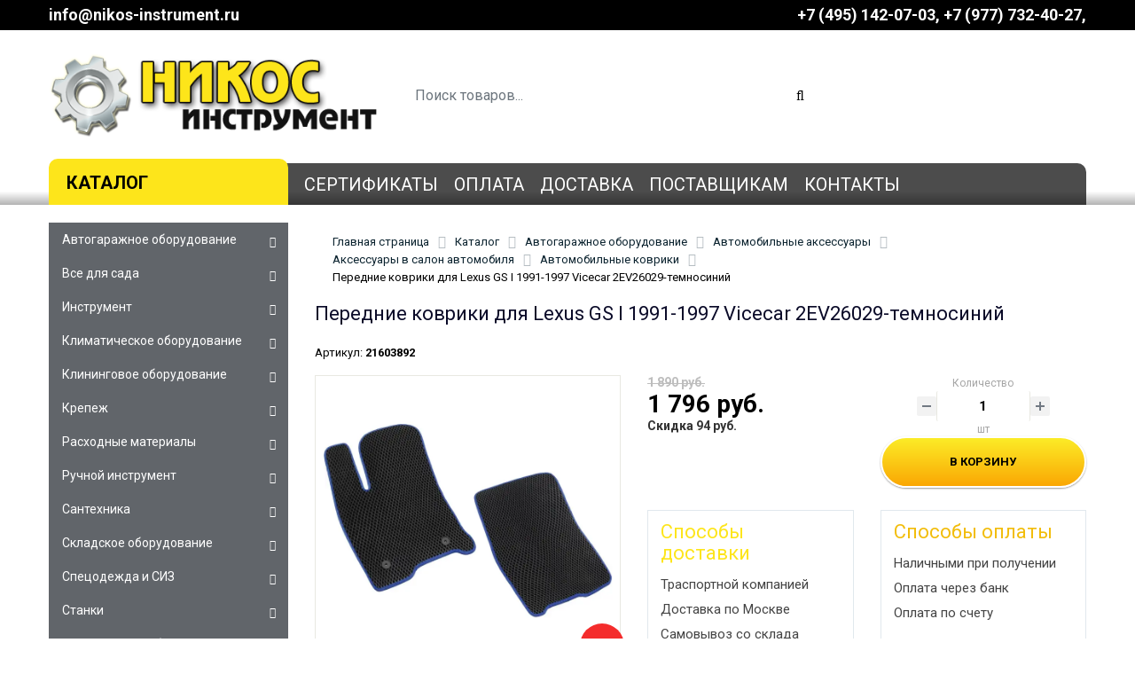

--- FILE ---
content_type: text/html; charset=UTF-8
request_url: https://nikos-instrument.ru/catalog/avtomobilnye-kovriki/perednie-kovriki-dlya-lexus-gs-i-1991-1997-vicecar-2ev26029-temnosiniy/
body_size: 55881
content:
<!DOCTYPE html>
<html xml:lang="ru" lang="ru">
<head>
<title>Передние коврики для Lexus GS I 1991-1997 Vicecar 2EV26029-темносиний - Никос-Инструмент</title>
<meta http-equiv="X-UA-Compatible" content="IE=edge" />
<meta name="viewport" content="user-scalable=no, initial-scale=1.0, maximum-scale=1.0, width=device-width">
<link rel="shortcut icon" type="image/x-icon" href="/favicon.ico" />
<link rel="apple-touch-icon" sizes="120x120" href="/fav120.png">
<link rel="preconnect" href="https://fonts.googleapis.com">
<link rel="preconnect" href="https://fonts.gstatic.com" crossorigin>
<link href="https://fonts.googleapis.com/css2?family=Roboto:wght@100;300;400;500;700;900&display=swap" rel="stylesheet"> 
<meta http-equiv="Content-Type" content="text/html; charset=UTF-8" />
<meta name="robots" content="index, follow" />
<meta name="keywords" content="Передние коврики для Lexus GS I 1991-1997 Vicecar 2EV26029-темносиний" />
<meta name="description" content="В интернет-магазине Никос-Инструмент вы можете купить Передние коврики для Lexus GS I 1991-1997 Vicecar 2EV26029-темносиний" />
<script data-skip-moving="true">(function(w, d, n) {var cl = "bx-core";var ht = d.documentElement;var htc = ht ? ht.className : undefined;if (htc === undefined || htc.indexOf(cl) !== -1){return;}var ua = n.userAgent;if (/(iPad;)|(iPhone;)/i.test(ua)){cl += " bx-ios";}else if (/Windows/i.test(ua)){cl += ' bx-win';}else if (/Macintosh/i.test(ua)){cl += " bx-mac";}else if (/Linux/i.test(ua) && !/Android/i.test(ua)){cl += " bx-linux";}else if (/Android/i.test(ua)){cl += " bx-android";}cl += (/(ipad|iphone|android|mobile|touch)/i.test(ua) ? " bx-touch" : " bx-no-touch");cl += w.devicePixelRatio && w.devicePixelRatio >= 2? " bx-retina": " bx-no-retina";if (/AppleWebKit/.test(ua)){cl += " bx-chrome";}else if (/Opera/.test(ua)){cl += " bx-opera";}else if (/Firefox/.test(ua)){cl += " bx-firefox";}ht.className = htc ? htc + " " + cl : cl;})(window, document, navigator);</script>


<link href="/bitrix/js/ui/design-tokens/dist/ui.design-tokens.min.css?175681527723463" type="text/css"  rel="stylesheet" />
<link href="/bitrix/js/ui/fonts/opensans/ui.font.opensans.min.css?16670648962320" type="text/css"  rel="stylesheet" />
<link href="/bitrix/js/main/popup/dist/main.popup.bundle.min.css?175681538828056" type="text/css"  rel="stylesheet" />
<link href="/bitrix/css/wbooster.cookies/banner.css?1761665678653" type="text/css"  rel="stylesheet" />
<link href="/bitrix/cache/css/s1/nikos/page_4503798665cf4c5b647c238e7124915d/page_4503798665cf4c5b647c238e7124915d_v1.css?176134656452884" type="text/css"  rel="stylesheet" />
<link href="/bitrix/cache/css/s1/nikos/template_a3ea2d4bb8c98d316ef0e857cdb857f4/template_a3ea2d4bb8c98d316ef0e857cdb857f4_v1.css?1761665654129949" type="text/css"  data-template-style="true" rel="stylesheet" />




<script type="extension/settings" data-extension="currency.currency-core">{"region":"ru"}</script>



</head>
<body class="bx-background-image bx-theme-green">
<div id="panel"></div>
<header class="page-header">
<div class="firsthead">
<div class="container">
<div class="row">
	<div class="col-sm-6 col-6 zakzvonok">
		<!--a data-fancybox="" data-src="#perezvonite" href="javascript:;">ЗАКАЗАТЬ ОБРАТНЫЙ ЗВОНОК</a-->
		<a href="#">info@nikos-instrument.ru</a>
	</div>
	<div class="col-sm-6 col-6 toptel">
		<a href="tel:+74951420703">+7 (495) 142-07-03</a> <a href="tel:+79777324027">‎‎+7 (977) 732-40-27</a>
	</div>
</div>
</div>
</div>

<div class="topheader">
<div class="container">
	<div class="row">
		<div class="col-md-4 col-6 toplogo">
			<a class="mainlogo" href="/"><img src="/images/logo.png" alt="Никос-Инструмент" class="logotip img-fluid"></a>
		</div>
		<div class="col-md-5 topsearch">
		<div id="search" class="bx-searchtitle  bx-blue">
	<form action="/catalog/">
		<div class="input-group">
			<input id="title-search-input" type="text" name="q" value="" autocomplete="off" class="form-control" placeholder="Поиск товаров...">
			<div class="input-group-append">
				<button class="btn search-title-button" type="submit" name="s"><i class="fa fa-search"></i></button>
			</div>
		</div>
	</form>
</div>
		</div>
		<div class="col-md-3 topcart">
		<div id="bx_basketFKauiI" class="bx-basket bx-opener"><!--'start_frame_cache_bx_basketFKauiI'--><div class="basket-line topbasket">
	<a href="/personal/cart/" class="basket-line-block empty"><span class="cart_title" data-language="index_cart">Корзина</span>
		<span class="cart_counter">
		0 позиций				<br />на сумму <strong>0 руб.</strong>
		</span>
		</a>
</div><!--'end_frame_cache_bx_basketFKauiI'--></div>
		</div>
	</div>
</div>
</div>

<menu class="topmenu">
<nav class="navbar navbar-expand-md navbar-dark">
<div class="container">
	<a class="menubut" href="javascript:;"><span class="navbar-toggler-icon"></span><span class="menuname">КАТАЛОГ</span></a>
	<a class="navbar-brand logo" href="/"><img src="/images/logo.png" alt="Интернет-магазин Никос-Инструмент" class="img-fluid"></a>
	<button class="navbar-toggler" type="button" data-toggle="collapse" data-target="#mainNavbar" aria-controls="mainNavbar" aria-expanded="false" aria-label="Toggle navigation">
		<span class="menuinfo">Инфо</span><span class="navbar-toggler-icon"></span>
	</button>
	<div class="collapse navbar-collapse" id="mainNavbar">
		<ul class="navbar-nav mr-auto">										<li class="nav-item active"><a href="/catalog/" class="nav-link">Каталог</a></li>
																	<li class="nav-item"><a href="/sertifikaty/" class="nav-link">Сертификаты</a></li>
																	<li class="nav-item"><a href="/oplata/" class="nav-link">Оплата</a></li>
																	<li class="nav-item"><a href="/dostavka/" class="nav-link">Доставка</a></li>
																	<li class="nav-item"><a href="/postavschikam/" class="nav-link">Поставщикам</a></li>
																	<li class="nav-item"><a href="/contact/" class="nav-link">Контакты</a></li>
							</ul>
	</div>
</div>
</nav>
</menu>
</header>

<div class="bx-wrapper" id="bx_eshop_wrap">
<div class="workarea">
<div class="container bx-content-section">
<div class="row toprow">
<div class="bx-content col-md-9 col-sm-8">
<div class="navrow">
	<div class="breadcr" id="navigation"><div class="bx-breadcrumb" itemprop="http://schema.org/breadcrumb" itemscope itemtype="http://schema.org/BreadcrumbList">
			<div class="bx-breadcrumb-item" id="bx_breadcrumb_0" itemprop="itemListElement" itemscope itemtype="http://schema.org/ListItem">
				<a class="bx-breadcrumb-item-link" href="/" title="Главная страница" itemprop="item"><span class="bx-breadcrumb-item-text" itemprop="name">Главная страница</span></a>
				<meta itemprop="position" content="1" />
			</div><i class="bx-breadcrumb-item-angle fa fa-angle-right"></i>
			<div class="bx-breadcrumb-item" id="bx_breadcrumb_1" itemprop="itemListElement" itemscope itemtype="http://schema.org/ListItem">
				<a class="bx-breadcrumb-item-link" href="/catalog/" title="Каталог" itemprop="item"><span class="bx-breadcrumb-item-text" itemprop="name">Каталог</span></a>
				<meta itemprop="position" content="2" />
			</div><i class="bx-breadcrumb-item-angle fa fa-angle-right"></i>
			<div class="bx-breadcrumb-item" id="bx_breadcrumb_2" itemprop="itemListElement" itemscope itemtype="http://schema.org/ListItem">
				<a class="bx-breadcrumb-item-link" href="/catalog/avtogarazhnoe-oborudovanie/" title="Автогаражное оборудование" itemprop="item"><span class="bx-breadcrumb-item-text" itemprop="name">Автогаражное оборудование</span></a>
				<meta itemprop="position" content="3" />
			</div><i class="bx-breadcrumb-item-angle fa fa-angle-right"></i>
			<div class="bx-breadcrumb-item" id="bx_breadcrumb_3" itemprop="itemListElement" itemscope itemtype="http://schema.org/ListItem">
				<a class="bx-breadcrumb-item-link" href="/catalog/avtomobilnye-aksessuary/" title="Автомобильные аксессуары" itemprop="item"><span class="bx-breadcrumb-item-text" itemprop="name">Автомобильные аксессуары</span></a>
				<meta itemprop="position" content="4" />
			</div><i class="bx-breadcrumb-item-angle fa fa-angle-right"></i>
			<div class="bx-breadcrumb-item" id="bx_breadcrumb_4" itemprop="itemListElement" itemscope itemtype="http://schema.org/ListItem">
				<a class="bx-breadcrumb-item-link" href="/catalog/aksessuary-v-salon-avtomobilya/" title="Аксессуары в салон автомобиля" itemprop="item"><span class="bx-breadcrumb-item-text" itemprop="name">Аксессуары в салон автомобиля</span></a>
				<meta itemprop="position" content="5" />
			</div><i class="bx-breadcrumb-item-angle fa fa-angle-right"></i>
			<div class="bx-breadcrumb-item" id="bx_breadcrumb_5" itemprop="itemListElement" itemscope itemtype="http://schema.org/ListItem">
				<a class="bx-breadcrumb-item-link" href="/catalog/avtomobilnye-kovriki/" title="Автомобильные коврики" itemprop="item"><span class="bx-breadcrumb-item-text" itemprop="name">Автомобильные коврики</span></a>
				<meta itemprop="position" content="6" />
			</div><i class="bx-breadcrumb-item-angle fa fa-angle-right"></i>
			<div class="bx-breadcrumb-item"><span class="bx-breadcrumb-item-text">Передние коврики для Lexus GS I 1991-1997 Vicecar 2EV26029-темносиний</span></div></div></div>
</div>
<h1 class="h1"><span>Передние коврики для Lexus GS I 1991-1997 Vicecar 2EV26029-темносиний</span></h1>

<div class="bx-catalog-element bx-yellow" id="bx_117848907_911400" itemscope itemtype="http://schema.org/Product">

<div class="sku">
	<div class="artnumber"><span data-language="product_sku">Артикул:</span><span class="fn_sku sku_nubmer"> 21603892</span></div>
</div>
	
	<div class="row">
		<div class="col-md-5">
			<div class="product-item-detail-slider-container" id="bx_117848907_911400_big_slider">
				<span class="product-item-detail-slider-close" data-entity="close-popup"></span>
				<div class="product-item-detail-slider-block product-item-detail-slider-block-square" data-entity="images-slider-block">
					<span class="product-item-detail-slider-left" data-entity="slider-control-left" style="display: none;"></span>
					<span class="product-item-detail-slider-right" data-entity="slider-control-right" style="display: none;"></span>
					<div class="product-item-label-text product-item-label-big product-item-label-top product-item-label-left" id="bx_117848907_911400_sticker" style="display: none;">
										</div>
									<div class="product-item-label-ring product-item-label-big product-item-label-bottom product-item-label-right" id="bx_117848907_911400_dsc_pict" title="-5%">
						<span>-5%</span>
					</div>
											<div class="product-item-detail-slider-images-container" data-entity="images-container">
											<div class="product-item-detail-slider-image active" data-entity="image" data-id="3012800">
					<img src="/upload/iblock/e36/a29kofoicfiz146bet63rrt1rsd7b9gv/perednie_kovriki_dlya_audi_a6_c7_2011_2018_vicecar_2ev3017_temnosiniy.webp" alt="Передние коврики для Lexus GS I 1991-1997 Vicecar 2EV26029-темносиний" title="Передние коврики для Lexus GS I 1991-1997 Vicecar 2EV26029-темносиний" itemprop="image">
						</div>
											</div>
				</div>
							</div>
		</div>
			<div class="col-md-7">
		<div class="row">
								<div class="mb-3 col-md-6">				<div class="product-item-detail-price-old mb-1" id="bx_117848907_911400_old_price" >1&nbsp;890 руб.</div>
								<div class="product-item-detail-price-current mb-1" id="bx_117848907_911400_price">1&nbsp;796 руб.</div>
									<div class="product-item-detail-economy-price mb-1" id="bx_117848907_911400_price_discount" >Скидка 94 руб.</div>
							</div>
								<div class="mb-3 col-md-6 text-center"  data-entity="quantity-block">
															<div class="product-item-detail-info-container-title">Количество</div>
														<div class="product-item-amount">
								<div class="product-item-amount-field-container">
									<span class="product-item-amount-field-btn-minus no-select" id="bx_117848907_911400_quant_down"></span>
									<div class="product-item-amount-field-block">
										<input class="product-item-amount-field" id="bx_117848907_911400_quantity" type="number" value="1">
										<span class="product-item-amount-description-container">
										<span id="bx_117848907_911400_quant_measure">шт</span>
										<span id="bx_117848907_911400_price_total"></span>
									</span>
									</div>
									<span class="product-item-amount-field-btn-plus no-select" id="bx_117848907_911400_quant_up"></span>
								</div>
							</div>
						</div>
											<div data-entity="main-button-container" class="offset-md-6 col-md-6 mb-3">
						<div id="bx_117848907_911400_basket_actions" style="display: ;">
														<div class="mb-3">
								<a class="btn btn-primary product-item-detail-buy-button" id="bx_117848907_911400_add_basket_link" href="javascript:void(0);"> В корзину</a>
							</div>
													</div>
					</div>
							</div>


			<div class="row">
				<div class="col-sm-6">
					<div class="info_delivery fn_col" style="height: 175px;">
						<div class="h5">Способы доставки</div>
						<p>Траспортной компанией</p>
						<p>Доставка по Москве</p>
						<p>Самовывоз со склада</p>
					</div>
				</div>

				<div class="col-sm-6">
					<div class="info_payment fn_col" style="height: 175px;">
						<div class="h5">Способы оплаты</div>
						<p>Наличными при получении</p>
						<p>Оплата через банк</p>
						<p>Оплата по счету</p>
					</div>
				</div>
			</div>
					
		</div>
	</div>



<div class="tabs clearfix">
<div class="tab_navigation">
<a href="#description" data-language="product_description" class="selected">Описание</a>	<a href="#props" data-language="product_comments" class="">Характеристики</a>
</div>
<div class="tab_container">
<div id="description" class="tab product_description" itemprop="description" style="display: block;">
<p>Внимание! Цвет окантовки указан в наименовании, может отличаться от представленного на фото.</p></div>
<div id="props" class="tab" style="display: none;">
	<ul class="product-item-detail-properties">
				<li class="product-item-detail-properties-item">
			<span class="product-item-detail-properties-name">Год выпуска автомобиля</span>
			<span class="product-item-detail-properties-dots"></span>
			<span class="product-item-detail-properties-value">1991; 1992; 1993; 1994; 1995; 1996; 1997</span>
		</li>
				<li class="product-item-detail-properties-item">
			<span class="product-item-detail-properties-name">Тип</span>
			<span class="product-item-detail-properties-dots"></span>
			<span class="product-item-detail-properties-value">салонные</span>
		</li>
				<li class="product-item-detail-properties-item">
			<span class="product-item-detail-properties-name">Наличие бортиков</span>
			<span class="product-item-detail-properties-dots"></span>
			<span class="product-item-detail-properties-value">нет</span>
		</li>
				<li class="product-item-detail-properties-item">
			<span class="product-item-detail-properties-name">Материал</span>
			<span class="product-item-detail-properties-dots"></span>
			<span class="product-item-detail-properties-value">ЭВА</span>
		</li>
				<li class="product-item-detail-properties-item">
			<span class="product-item-detail-properties-name">Класс товара</span>
			<span class="product-item-detail-properties-dots"></span>
			<span class="product-item-detail-properties-value">Бытовой</span>
		</li>
				<li class="product-item-detail-properties-item">
			<span class="product-item-detail-properties-name">Марка автомобиля</span>
			<span class="product-item-detail-properties-dots"></span>
			<span class="product-item-detail-properties-value">Lexus</span>
		</li>
				<li class="product-item-detail-properties-item">
			<span class="product-item-detail-properties-name">Модель автомобиля</span>
			<span class="product-item-detail-properties-dots"></span>
			<span class="product-item-detail-properties-value">GS</span>
		</li>
				<li class="product-item-detail-properties-item">
			<span class="product-item-detail-properties-name">Цвет</span>
			<span class="product-item-detail-properties-dots"></span>
			<span class="product-item-detail-properties-value">черный/темносиний</span>
		</li>
			</ul>
</div>
</div>
</div>
<div class="viewed">
    <hr>
    <h3>Просмотренные товары</h3>
        
<div class="catalog-products-viewed bx-yellow" data-entity="catalog-products-viewed-container">
	</div>

				</div>


<meta itemprop="name" content="Передние коврики для Lexus GS I 1991-1997 Vicecar 2EV26029-темносиний" />
<meta itemprop="category" content="Автогаражное оборудование/Автомобильные аксессуары/Аксессуары в салон автомобиля/Автомобильные коврики" />
<meta itemprop="id" content="911400" />
		<span itemprop="offers" itemscope itemtype="http://schema.org/Offer">
		<meta itemprop="price" content="1796" />
		<meta itemprop="priceCurrency" content="RUB" />
		<link itemprop="availability" href="http://schema.org/InStock" />
	</span>
			</div>
						
</div>
<div class="sidebar col-md-3 col-sm-4">
<ul id="vertical-multilevel-menu">
					<li class="parentmenu"><a href="/catalog/avtogarazhnoe-oborudovanie/" class="root-item">Автогаражное оборудование</a><span class="menuarr"></span>
			<ul class="root-item">
									<li class="parentmenu"><a href="/catalog/avtomobilnye-aksessuary/" class="parent">Автомобильные аксессуары</a><span class="menuarr"></span>
			<ul class="lvl2">
														<li><a href="/catalog/avtomobilnaya-elektronika/" >Автомобильная электроника</a></li>
																	<li><a href="/catalog/aksessuary-v-salon-avtomobilya/" >Аксессуары в салон автомобиля</a></li>
																	<li><a href="/catalog/aksessuary-dlya-bagazhnika/" >Аксессуары для багажника</a></li>
																	<li><a href="/catalog/aksessuary-dlya-ochistki-stekol/" >Аксессуары для очистки стекол</a></li>
																	<li><a href="/catalog/aksessuary-dlya-podkapotnogo-prostranstva/" >Аксессуары для подкапотного пространства</a></li>
																	<li><a href="/catalog/zerkala/" >Зеркала</a></li>
																	<li><a href="/catalog/nabory-dlya-tonirovki-stekol/" >Наборы для тонировки стекол</a></li>
																	<li><a href="/catalog/protivougonnye-ustroystva-dlya-avtomobilya/" >Противоугонные устройства для автомобиля</a></li>
																	<li><a href="/catalog/stsepnye-ustroystva-farkopy/" >Сцепные устройства (фаркопы)</a></li>
																	<li><a href="/catalog/eksterer/" >Экстерьер</a></li>
								</ul></li>					<li class="parentmenu"><a href="/catalog/avtomobilnye-masla-i-smazki/" class="parent">Автомобильные масла и смазки</a><span class="menuarr"></span>
			<ul class="lvl2">
														<li><a href="/catalog/avtomobilnye-masla/" >Автомобильные масла</a></li>
																	<li><a href="/catalog/alyuminievye-smazki/" >Алюминиевые смазки</a></li>
																	<li><a href="/catalog/vazelin-tekhnicheskiy/" >Вазелин технический</a></li>
																	<li><a href="/catalog/vilochnoe-maslo/" >Вилочное масло</a></li>
																	<li><a href="/catalog/vysokotemperaturnye-smazki/" >Высокотемпературные смазки</a></li>
																	<li><a href="/catalog/grafitovaya-smazka/" >Графитовая смазка</a></li>
																	<li><a href="/catalog/gryazeottalkivayushchie-smazki/" >Грязеотталкивающие смазки</a></li>
																	<li><a href="/catalog/keramicheskie-smazki/" >Керамические смазки</a></li>
																	<li><a href="/catalog/litievaya-smazka/" >Литиевая смазка</a></li>
																	<li><a href="/catalog/masla-dlya-konditsionerov/" >Масла для кондиционеров</a></li>
																	<li><a href="/catalog/masla-dlya-propitki-filtrov/" >Масла для пропитки фильтров</a></li>
																	<li><a href="/catalog/masla-transmissionnye/" >Масла трансмиссионные</a></li>
																	<li><a href="/catalog/mednaya-smazka/" >Медная смазка</a></li>
																	<li><a href="/catalog/molibdenovye-smazki/" >Молибденовые смазки</a></li>
																	<li><a href="/catalog/protivozadirnye-smazki/" >Противозадирные смазки</a></li>
																	<li><a href="/catalog/silikonovaya-smazka/" >Силиконовая смазка</a></li>
																	<li><a href="/catalog/smazki-dlya-vodnoy-tekhniki/" >Смазки для водной техники</a></li>
																	<li><a href="/catalog/smazki-dlya-kontaktov/" >Смазки для контактов</a></li>
																	<li><a href="/catalog/smazki-dlya-podshipnikov-i-shrus-universalnye/" >Смазки для подшипников и шрус универсальные</a></li>
																	<li><a href="/catalog/spetsialnye-smazki/" >Специальные смазки</a></li>
																	<li><a href="/catalog/teflonovaya-smazka/" >Тефлоновая смазка</a></li>
																	<li><a href="/catalog/universalnye-smazki/" >Универсальные смазки</a></li>
								</ul></li>					<li class="parentmenu"><a href="/catalog/avtokhimiya/" class="parent">Автохимия</a><span class="menuarr"></span>
			<ul class="lvl2">
														<li><a href="/catalog/avtokosmetika/" >Автокосметика</a></li>
																	<li><a href="/catalog/zashchitnye-pokrytiya-avtomobilya/" >Защитные покрытия автомобиля</a></li>
																	<li><a href="/catalog/ochistiteli2/" >Очистители</a></li>
																	<li><a href="/catalog/razmorazhivateli/" >Размораживатели</a></li>
																	<li><a href="/catalog/sredstva-dlya-remonta-avtomobilya/" >Средства для ремонта автомобиля</a></li>
																	<li><a href="/catalog/tekhnicheskie-zhidkosti-dlya-avtomobiley/" >Технические жидкости для автомобилей</a></li>
								</ul></li>					<li class="parentmenu"><a href="/catalog/deteyling/" class="parent">Детейлинг</a><span class="menuarr"></span>
			<ul class="lvl2">
														<li><a href="/catalog/shchetki-dlya-deteylinga/" >Щетки для детейлинга</a></li>
								</ul></li>					<li class="parentmenu"><a href="/catalog/domkraty/" class="parent">Домкраты</a><span class="menuarr"></span>
			<ul class="lvl2">
														<li><a href="/catalog/vintovye/" >Винтовые</a></li>
																	<li><a href="/catalog/gidravlicheskie/" >Гидравлические</a></li>
																	<li><a href="/catalog/naduvnye1/" >Надувные</a></li>
																	<li><a href="/catalog/pnevmogidravlicheskie/" >Пневмогидравлические</a></li>
																	<li><a href="/catalog/podstavki4/" >Подставки</a></li>
																	<li><a href="/catalog/protivootkatnye-upory/" >Противооткатные упоры</a></li>
																	<li><a href="/catalog/reechnye/" >Реечные</a></li>
																	<li><a href="/catalog/ustroystva-dlya-podema-za-koleso/" >Устройства для подъема за колесо</a></li>
								</ul></li>					<li class="parentmenu"><a href="/catalog/oborudovanie-i-prinadlezhnosti-dlya-moyki-avtomobiley/" class="parent">Оборудование и принадлежности для мойки автомобилей</a><span class="menuarr"></span>
			<ul class="lvl2">
														<li><a href="/catalog/gubki-i-varezhki-dlya-mytya-avtomobilya/" >Губки и варежки для мытья автомобиля</a></li>
																	<li><a href="/catalog/penogeneratory/" >Пеногенераторы</a></li>
																	<li><a href="/catalog/raspyliteli/" >Распылители</a></li>
																	<li><a href="/catalog/turbosushki-dlya-avtomoyki/" >Турбосушки для автомойки</a></li>
								</ul></li>					<li class="parentmenu"><a href="/catalog/servisno-garazhnyy-instrument/" class="parent">Сервисно-гаражный инструмент</a><span class="menuarr"></span>
			<ul class="lvl2">
														<li><a href="/catalog/vytyazhki-otrabotannykh-gazov-dlya-avtoservisa/" >Вытяжки отработанных газов для автосервиса</a></li>
																	<li><a href="/catalog/gidravlicheskiy-instrument/" >Гидравлический инструмент</a></li>
																	<li><a href="/catalog/diagnosticheskoe-oborudovanie/" >Диагностическое оборудование</a></li>
																	<li><a href="/catalog/zamena-smazki-i-zhidkostey-avtomobilya/" >Замена смазки и жидкостей автомобиля</a></li>
																	<li><a href="/catalog/instrument-i-oborudovanie-dlya-kuzovnogo-remonta/" >Инструмент и оборудование для кузовного ремонта</a></li>
																	<li><a href="/catalog/kantovateli/" >Кантователи</a></li>
																	<li><a href="/catalog/kompressory-avtomobilnye/" >Компрессоры автомобильные</a></li>
																	<li><a href="/catalog/krany-podemnye/" >Краны подъемные</a></li>
																	<li><a href="/catalog/lebedki/" >Лебедки</a></li>
																	<li><a href="/catalog/magnitnye-poddony/" >Магнитные поддоны</a></li>
																	<li><a href="/catalog/oborudovanie-i-instrument-dlya-pokraski-avto/" >Оборудование и инструмент для покраски авто</a></li>
																	<li><a href="/catalog/paneli-dlya-instrumentov/" >Панели для инструментов</a></li>
																	<li><a href="/catalog/payalniki-dlya-plastika/" >Паяльники для пластика</a></li>
																	<li><a href="/catalog/ploshchadki-dlya-transportirovki-mototsiklov/" >Площадки для транспортировки мотоциклов</a></li>
																	<li><a href="/catalog/podkatnye-lezhaki-i-sideniya/" >Подкатные лежаки и сидения</a></li>
																	<li><a href="/catalog/podkatnye-telezhki-dlya-avtomobilya/" >Подкатные тележки для автомобиля</a></li>
																	<li><a href="/catalog/podemniki1/" >Подъемники</a></li>
																	<li><a href="/catalog/pressy/" >Прессы</a></li>
																	<li><a href="/catalog/pusko-zaryadnye-ustroystva/" >Пуско-зарядные устройства</a></li>
																	<li><a href="/catalog/rampy-dlya-avtomobilya-pandusy/" >Рампы для автомобиля (пандусы)</a></li>
																	<li><a href="/catalog/stanki-dlya-zaklepki-tormoznykh-kolodok/" >Станки для заклепки тормозных колодок</a></li>
																	<li><a href="/catalog/stendy-skhod-razval/" >Стенды сход-развал</a></li>
																	<li><a href="/catalog/stoyki-dlya-khraneniya-koles/" >Стойки для хранения колес</a></li>
																	<li><a href="/catalog/semno-demontazhnyy-instrument/" >Съемно-демонтажный инструмент</a></li>
																	<li><a href="/catalog/traversy-dlya-vyveshivaniya-dvigateley/" >Траверсы для вывешивания двигателей</a></li>
																	<li><a href="/catalog/transmissionnye-stoyki/" >Трансмиссионные стойки</a></li>
																	<li><a href="/catalog/ustanovki-protochki-tormoznykh-diskov/" >Установки проточки тормозных дисков</a></li>
																	<li><a href="/catalog/shinomontazhnoe-oborudovanie/" >Шиномонтажное оборудование</a></li>
								</ul></li></ul></li>					<li class="parentmenu"><a href="/catalog/vse-dlya-sada/" class="root-item">Все для сада</a><span class="menuarr"></span>
			<ul class="root-item">
									<li class="parentmenu"><a href="/catalog/baki-i-emkosti/" class="parent">Баки и емкости</a><span class="menuarr"></span>
			<ul class="lvl2">
														<li><a href="/catalog/baki-i-emkosti-dlya-vody/" >Баки и емкости для воды</a></li>
																	<li><a href="/catalog/baki-i-emkosti-dlya-vody-bolee-1-kubometra/" >Баки и емкости для воды более 1 кубометра</a></li>
																	<li><a href="/catalog/baki-i-emkosti-dlya-zhidkostey/" >Баки и емкости для жидкостей</a></li>
																	<li><a href="/catalog/kryshki1/" >Крышки</a></li>
																	<li><a href="/catalog/otvody-iz-emkosti/" >Отводы из емкости</a></li>
																	<li><a href="/catalog/perekhodniki-na-evrokub/" >Переходники на еврокуб</a></li>
																	<li><a href="/catalog/podstavki2/" >Подставки</a></li>
																	<li><a href="/catalog/chekhly/" >Чехлы</a></li>
								</ul></li>					<li class="parentmenu"><a href="/catalog/dekorativnye-ukrasheniya/" class="parent">Декоративные украшения</a><span class="menuarr"></span>
			<ul class="lvl2">
														<li><a href="/catalog/arki-sadovye/" >Арки садовые</a></li>
																	<li><a href="/catalog/dekorativnye-veshalki/" >Декоративные вешалки</a></li>
																	<li><a href="/catalog/dekorativnye-mostiki-dlya-sada/" >Декоративные мостики для сада</a></li>
																	<li><a href="/catalog/dekorativnyy-kamen-i-shchepki/" >Декоративный камень и щепки</a></li>
																	<li><a href="/catalog/kormushki-dlya-ptits/" >Кормушки для птиц</a></li>
																	<li><a href="/catalog/opory-i-podderzhki-dlya-rasteniy-i-tsvetov/" >Опоры и поддержки для растений и цветов</a></li>
																	<li><a href="/catalog/opory-i-podporki-dlya-derevev/" >Опоры и подпорки для деревьев</a></li>
																	<li><a href="/catalog/podvesy-dlya-tsvetov/" >Подвесы для цветов</a></li>
																	<li><a href="/catalog/podstavki-i-stoyki-dlya-tsvetov/" >Подставки и стойки для цветов</a></li>
																	<li><a href="/catalog/sadovye-dorozhki-i-pokrytiya/" >Садовые дорожки и покрытия</a></li>
																	<li><a href="/catalog/sadovye-prudy-i-fontany/" >Садовые пруды и фонтаны</a></li>
																	<li><a href="/catalog/sadovye-figury/" >Садовые фигуры</a></li>
																	<li><a href="/catalog/ukrasheniya-dlya-tsvetov/" >Украшения для цветов</a></li>
																	<li><a href="/catalog/shpalery-i-reshetki-dlya-vyushchikhsya-rasteniy/" >Шпалеры и решетки для вьющихся растений</a></li>
								</ul></li>					<li class="parentmenu"><a href="/catalog/lestnitsy/" class="parent">Лестницы</a><span class="menuarr"></span>
			<ul class="lvl2">
														<li><a href="/catalog/verevochnye-lestnitsy/" >Веревочные лестницы</a></li>
																	<li><a href="/catalog/dvukhsektsionnye-lestnitsy/" >Двухсекционные лестницы</a></li>
																	<li><a href="/catalog/lestnitsy-dlya-kryshi/" >Лестницы для крыши</a></li>
																	<li><a href="/catalog/lestnitsy-s-platformoy/" >Лестницы с платформой</a></li>
																	<li><a href="/catalog/lestnitsy-transformery/" >Лестницы трансформеры</a></li>
																	<li><a href="/catalog/podstavki-i-rabochie-platformy/" >Подставки и рабочие платформы</a></li>
																	<li><a href="/catalog/pristavnye-lestnitsy/" >Приставные лестницы</a></li>
																	<li><a href="/catalog/stremyanki/" >Стремянки</a></li>
																	<li><a href="/catalog/teleskopicheskie-lestnitsy/" >Телескопические лестницы</a></li>
																	<li><a href="/catalog/trekhsektsionnye-lestnitsy/" >Трехсекционные лестницы</a></li>
																	<li><a href="/catalog/ulichnye2/" >Уличные</a></li>
																	<li><a href="/catalog/universalnye1/" >Универсальные</a></li>
																	<li><a href="/catalog/cherdachnye/" >Чердачные</a></li>
								</ul></li>					<li class="parentmenu"><a href="/catalog/nasosy/" class="parent">Насосы</a><span class="menuarr"></span>
			<ul class="lvl2">
														<li><a href="/catalog/poverkhnostnye-nasosy/" >Поверхностные насосы</a></li>
																	<li><a href="/catalog/pogruzhnye-nasosy/" >Погружные насосы</a></li>
																	<li><a href="/catalog/promyshlennye-nasosy/" >Промышленные насосы</a></li>
								</ul></li>					<li class="parentmenu"><a href="/catalog/otdykh-v-sadu/" class="parent">Отдых в саду</a><span class="menuarr"></span>
			<ul class="lvl2">
														<li><a href="/catalog/basseyny-dlya-dachi/" >Бассейны для дачи</a></li>
																	<li><a href="/catalog/batuty/" >Батуты</a></li>
																	<li><a href="/catalog/gotovim-na-ogne/" >Готовим на огне</a></li>
																	<li><a href="/catalog/detskie-i-sportivnye-ploshchadki/" >Детские и спортивные площадки</a></li>
																	<li><a href="/catalog/zashchita-ot-nasekomykh-i-zhivotnykh/" >Защита от насекомых и животных</a></li>
																	<li><a href="/catalog/plyazhnye-aksessuary/" >Пляжные аксессуары</a></li>
																	<li><a href="/catalog/tovary-dlya-bani/" >Товары для бани</a></li>
								</ul></li>					<li class="parentmenu"><a href="/catalog/sadovaya-mebel/" class="parent">Садовая мебель</a><span class="menuarr"></span>
			<ul class="lvl2">
														<li><a href="/catalog/aksessuary6/" >Аксессуары</a></li>
																	<li><a href="/catalog/gamaki/" >Гамаки</a></li>
																	<li><a href="/catalog/zonty-ot-solntsa/" >Зонты от солнца</a></li>
																	<li><a href="/catalog/kacheli/" >Качели</a></li>
																	<li><a href="/catalog/komplekty-mebeli/" >Комплекты мебели</a></li>
																	<li><a href="/catalog/kresla/" >Кресла</a></li>
																	<li><a href="/catalog/naduvnaya-mebel/" >Надувная мебель</a></li>
																	<li><a href="/catalog/plastikovaya-mebel/" >Пластиковая мебель</a></li>
																	<li><a href="/catalog/raskladushki/" >Раскладушки</a></li>
																	<li><a href="/catalog/sadovye-divany/" >Садовые диваны</a></li>
																	<li><a href="/catalog/sadovye-yashchiki/" >Садовые ящики</a></li>
																	<li><a href="/catalog/skami-i-lavki/" >Скамьи и лавки</a></li>
																	<li><a href="/catalog/stoly1/" >Столы</a></li>
																	<li><a href="/catalog/stulya/" >Стулья</a></li>
																	<li><a href="/catalog/shezlongi/" >Шезлонги</a></li>
								</ul></li>					<li class="parentmenu"><a href="/catalog/sadovaya-tekhnika/" class="parent">Садовая техника</a><span class="menuarr"></span>
			<ul class="lvl2">
														<li><a href="/catalog/aeratory3/" >Аэраторы</a></li>
																	<li><a href="/catalog/benzobury/" >Бензобуры</a></li>
																	<li><a href="/catalog/benzopily/" >Бензопилы</a></li>
																	<li><a href="/catalog/vozdukhoduvki/" >Воздуходувки</a></li>
																	<li><a href="/catalog/vysotorezy/" >Высоторезы</a></li>
																	<li><a href="/catalog/gazonokosilki/" >Газонокосилки</a></li>
																	<li><a href="/catalog/drovokoly/" >Дровоколы</a></li>
																	<li><a href="/catalog/izmelchiteli1/" >Измельчители</a></li>
																	<li><a href="/catalog/kultivatory1/" >Культиваторы</a></li>
																	<li><a href="/catalog/kustorezy1/" >Кусторезы</a></li>
																	<li><a href="/catalog/minitraktory/" >Минитракторы</a></li>
																	<li><a href="/catalog/moyki-vysokogo-davleniya/" >Мойки высокого давления</a></li>
																	<li><a href="/catalog/motobloki/" >Мотоблоки</a></li>
																	<li><a href="/catalog/motopompy/" >Мотопомпы</a></li>
																	<li><a href="/catalog/opryskivateli/" >Опрыскиватели</a></li>
																	<li><a href="/catalog/snegouborochnaya-tekhnika/" >Снегоуборочная техника</a></li>
																	<li><a href="/catalog/trimmery/" >Триммеры</a></li>
																	<li><a href="/catalog/tsepnye-pily-elektropily/" >Цепные пилы (электропилы)</a></li>
																	<li><a href="/catalog/elektrotyapki/" >Электротяпки</a></li>
								</ul></li>					<li class="parentmenu"><a href="/catalog/sadovyy-instrument-i-inventar/" class="parent">Садовый инструмент и инвентарь</a><span class="menuarr"></span>
			<ul class="lvl2">
														<li><a href="/catalog/bury/" >Буры</a></li>
																	<li><a href="/catalog/vedra2/" >Ведра</a></li>
																	<li><a href="/catalog/vily/" >Вилы</a></li>
																	<li><a href="/catalog/grabli/" >Грабли</a></li>
																	<li><a href="/catalog/dlya-obrabotki-pochvy/" >Для обработки почвы</a></li>
																	<li><a href="/catalog/kovriki-dlya-raboty-v-sadu/" >Коврики для работы в саду</a></li>
																	<li><a href="/catalog/kolyshki-sadovye/" >Колышки садовые</a></li>
																	<li><a href="/catalog/kompostery/" >Компостеры</a></li>
																	<li><a href="/catalog/korziny/" >Корзины</a></li>
																	<li><a href="/catalog/kustorezy/" >Кусторезы</a></li>
																	<li><a href="/catalog/leyki/" >Лейки</a></li>
																	<li><a href="/catalog/lopaty/" >Лопаты</a></li>
																	<li><a href="/catalog/mekhanicheskie-gazonokosilki/" >Механические газонокосилки</a></li>
																	<li><a href="/catalog/nabory-razmetochnye-sadovye/" >Наборы разметочные садовые</a></li>
																	<li><a href="/catalog/nozhi-sadovye/" >Ножи садовые</a></li>
																	<li><a href="/catalog/nozhnitsy2/" >Ножницы</a></li>
																	<li><a href="/catalog/pechi-dlya-szhiganiya-musora/" >Печи для сжигания мусора</a></li>
																	<li><a href="/catalog/podvyazochnyy-material/" >Подвязочный материал</a></li>
																	<li><a href="/catalog/razbrasyvateli-udobreniy/" >Разбрасыватели удобрений</a></li>
																	<li><a href="/catalog/ruchnye/" >Ручные</a></li>
																	<li><a href="/catalog/ruchnye-kombisistemy/" >Ручные комбисистемы</a></li>
																	<li><a href="/catalog/ruchnye-kosy/" >Ручные косы</a></li>
																	<li><a href="/catalog/sadovye-valiki/" >Садовые валики</a></li>
																	<li><a href="/catalog/sekatory/" >Секаторы</a></li>
																	<li><a href="/catalog/serpy/" >Серпы</a></li>
																	<li><a href="/catalog/setki-sadovye/" >Сетки садовые</a></li>
																	<li><a href="/catalog/skrebki-dlya-uborki-snega-s-krysh/" >Скребки для уборки снега с крыш</a></li>
																	<li><a href="/catalog/skrepery-i-dvizhki-dlya-uborki-snega/" >Скреперы и движки для уборки снега</a></li>
																	<li><a href="/catalog/sobirateli-listev/" >Собиратели листьев</a></li>
																	<li><a href="/catalog/sovki-dlya-zoly/" >Совки для золы</a></li>
																	<li><a href="/catalog/suchkorezy/" >Сучкорезы</a></li>
																	<li><a href="/catalog/tapenery/" >Тапенеры</a></li>
																	<li><a href="/catalog/tachki/" >Тачки</a></li>
																	<li><a href="/catalog/topory-i-koluny/" >Топоры и колуны</a></li>
								</ul></li>					<li class="parentmenu"><a href="/catalog/tovary-dlya-poliva-i-vodosnabzheniya/" class="parent">Товары для полива и водоснабжения</a><span class="menuarr"></span>
			<ul class="lvl2">
														<li><a href="/catalog/poliv-i-oroshenie/" >Полив и орошение</a></li>
																	<li><a href="/catalog/sadovye-kolonki/" >Садовые колонки</a></li>
																	<li><a href="/catalog/taymery/" >Таймеры</a></li>
																	<li><a href="/catalog/shlangi3/" >Шланги</a></li>
								</ul></li>					<li class="parentmenu"><a href="/catalog/tovary-dlya-fermerov/" class="parent">Товары для фермеров</a><span class="menuarr"></span>
			<ul class="lvl2">
														<li><a href="/catalog/avtoklavy/" >Автоклавы</a></li>
																	<li><a href="/catalog/vyzhigateli-sornyakov/" >Выжигатели сорняков</a></li>
																	<li><a href="/catalog/distillyatory/" >Дистилляторы</a></li>
																	<li><a href="/catalog/zernodrobilki/" >Зернодробилки</a></li>
																	<li><a href="/catalog/inkubatory-dlya-yaits/" >Инкубаторы для яиц</a></li>
																	<li><a href="/catalog/korma-dlya-zhivotnykh/" >Корма для животных</a></li>
																	<li><a href="/catalog/kormotsekha/" >Кормоцеха</a></li>
																	<li><a href="/catalog/ovoskopy/" >Овоскопы</a></li>
																	<li><a href="/catalog/elektropastukhi/" >Электропастухи</a></li>
								</ul></li>					<li class="parentmenu"><a href="/catalog/ukhod-za-rasteniyami/" class="parent">Уход за растениями</a><span class="menuarr"></span>
			<ul class="lvl2">
														<li><a href="/catalog/gazonnaya-trava/" >Газонная трава</a></li>
																	<li><a href="/catalog/gidroponnye-ustanovki/" >Гидропонные установки</a></li>
																	<li><a href="/catalog/grunt/" >Грунт</a></li>
																	<li><a href="/catalog/gubki-dlya-prorashchivaniya/" >Губки для проращивания</a></li>
																	<li><a href="/catalog/drenazh/" >Дренаж</a></li>
																	<li><a href="/catalog/emkosti-dlya-tsvetov-i-rassady/" >Емкости для цветов и рассады</a></li>
																	<li><a href="/catalog/kraski-dlya-rasteniy/" >Краски для растений</a></li>
																	<li><a href="/catalog/prorashchivateli/" >Проращиватели</a></li>
																	<li><a href="/catalog/semena/" >Семена</a></li>
																	<li><a href="/catalog/sredstva-ot-bolezney-rasteniy/" >Средства от болезней растений</a></li>
																	<li><a href="/catalog/sredstva-ot-vrediteley/" >Средства от вредителей</a></li>
																	<li><a href="/catalog/sredstva-ot-sornyakov/" >Средства от сорняков</a></li>
																	<li><a href="/catalog/tablichki-dlya-markirovki-rasteniy/" >Таблички для маркировки растений</a></li>
																	<li><a href="/catalog/udobreniya/" >Удобрения</a></li>
																	<li><a href="/catalog/shary-dlya-ukoreneniya/" >Шары для укоренения</a></li>
								</ul></li>					<li class="parentmenu"><a href="/catalog/khozyaystvennye-postroyki/" class="parent">Хозяйственные постройки</a><span class="menuarr"></span>
			<ul class="lvl2">
														<li><a href="/catalog/aksessuary4/" >Аксессуары</a></li>
																	<li><a href="/catalog/biotualety/" >Биотуалеты</a></li>
																	<li><a href="/catalog/parniki-i-teplitsy/" >Парники и теплицы</a></li>
																	<li><a href="/catalog/pogreba/" >Погреба</a></li>
																	<li><a href="/catalog/polennitsy/" >Поленницы</a></li>
																	<li><a href="/catalog/sadovye-ograzhdeniya/" >Садовые ограждения</a></li>
																	<li><a href="/catalog/khozbloki-i-sarai/" >Хозблоки и сараи</a></li>
								</ul></li></ul></li>					<li class="parentmenu"><a href="/catalog/instrument/" class="root-item">Инструмент</a><span class="menuarr"></span>
			<ul class="root-item">
									<li class="parentmenu"><a href="/catalog/akkumulyatornyy-instrument/" class="parent">Аккумуляторный инструмент</a><span class="menuarr"></span>
			<ul class="lvl2">
														<li><a href="/catalog/usb-adaptery/" >USB адаптеры</a></li>
																	<li><a href="/catalog/akkumulyatornye-rubanki/" >Аккумуляторные рубанки</a></li>
																	<li><a href="/catalog/akkumulyatornye-stroitelnye-miksery/" >Аккумуляторные строительные миксеры</a></li>
																	<li><a href="/catalog/akkumulyatornye-treshchotki/" >Аккумуляторные трещотки</a></li>
																	<li><a href="/catalog/akkumulyatory/" >Аккумуляторы</a></li>
																	<li><a href="/catalog/zaklepochniki1/" >Заклепочники</a></li>
																	<li><a href="/catalog/zaryadnye-ustroystva1/" >Зарядные устройства</a></li>
																	<li><a href="/catalog/lobziki1/" >Лобзики</a></li>
																	<li><a href="/catalog/montazhnye-pily/" >Монтажные пилы</a></li>
																	<li><a href="/catalog/nabory-akkumulyatornogo-instrumenta/" >Наборы аккумуляторного инструмента</a></li>
																	<li><a href="/catalog/nozhnitsy4/" >Ножницы</a></li>
																	<li><a href="/catalog/otvertki/" >Отвертки</a></li>
																	<li><a href="/catalog/perforatory1/" >Перфораторы</a></li>
																	<li><a href="/catalog/pily1/" >Пилы</a></li>
																	<li><a href="/catalog/pistolety-gazovye/" >Пистолеты газовые</a></li>
																	<li><a href="/catalog/privody/" >Приводы</a></li>
																	<li><a href="/catalog/spetsializirovannyy-akkumulyatornyy-instrument/" >Специализированный аккумуляторный инструмент</a></li>
																	<li><a href="/catalog/steplery-i-gvozdezabivateli/" >Степлеры и гвоздезабиватели</a></li>
																	<li><a href="/catalog/stroitelnye-radiopriemniki/" >Строительные радиоприемники</a></li>
																	<li><a href="/catalog/frezery/" >Фрезеры</a></li>
																	<li><a href="/catalog/shlifmashiny1/" >Шлифмашины</a></li>
								</ul></li>										<li><a href="/catalog/borozdodely-shtroborezy/" >Бороздоделы (штроборезы)</a></li>
												<li class="parentmenu"><a href="/catalog/gaykoverty/" class="parent">Гайковерты</a><span class="menuarr"></span>
			<ul class="lvl2">
														<li><a href="/catalog/akkumulyatornye-gaykoverty/" >Аккумуляторные гайковерты</a></li>
																	<li><a href="/catalog/gidravlicheskie-gaykoverty/" >Гидравлические гайковерты</a></li>
																	<li><a href="/catalog/multiplikatory-usiliya/" >Мультипликаторы усилия</a></li>
																	<li><a href="/catalog/setevye-gaykoverty/" >сетевые гайковерты</a></li>
								</ul></li>					<li class="parentmenu"><a href="/catalog/gvozdezabivateli-steplery/" class="parent">Гвоздезабиватели (степлеры)</a><span class="menuarr"></span>
			<ul class="lvl2">
														<li><a href="/catalog/elektricheskie3/" >Электрические</a></li>
								</ul></li>					<li class="parentmenu"><a href="/catalog/generatory-elektrostantsii/" class="parent">Генераторы (электростанции)</a><span class="menuarr"></span>
			<ul class="lvl2">
														<li><a href="/catalog/benzinovye-elektrostantsii/" >Бензиновые электростанции</a></li>
																	<li><a href="/catalog/dizelnye-elektrostantsii/" >Дизельные электростанции</a></li>
																	<li><a href="/catalog/invertornogo-tipa/" >Инверторного типа</a></li>
																	<li><a href="/catalog/s-vozmozhnostyu-raboty-na-gazu/" >С возможностью работы на газу</a></li>
																	<li><a href="/catalog/svarochnye/" >Сварочные</a></li>
								</ul></li>					<li class="parentmenu"><a href="/catalog/gravery/" class="parent">Граверы</a><span class="menuarr"></span>
			<ul class="lvl2">
														<li><a href="/catalog/akkumulyatornye-gravery/" >Аккумуляторные граверы</a></li>
																	<li><a href="/catalog/pryamoshlifovalnye-mashiny/" >Прямошлифовальные машины</a></li>
																	<li><a href="/catalog/elektricheskie-gravery/" >Электрические граверы</a></li>
								</ul></li>					<li class="parentmenu"><a href="/catalog/dreli/" class="parent">Дрели</a><span class="menuarr"></span>
			<ul class="lvl2">
														<li><a href="/catalog/bezudarnye/" >Безударные</a></li>
																	<li><a href="/catalog/dreli-miksery/" >Дрели-миксеры</a></li>
																	<li><a href="/catalog/udarnye/" >Ударные</a></li>
								</ul></li>					<li class="parentmenu"><a href="/catalog/zaklepochniki/" class="parent">Заклепочники</a><span class="menuarr"></span>
			<ul class="lvl2">
														<li><a href="/catalog/elektricheskie/" >Электрические</a></li>
								</ul></li>					<li class="parentmenu"><a href="/catalog/izmeritelnyy-instrument/" class="parent">Измерительный инструмент</a><span class="menuarr"></span>
			<ul class="lvl2">
														<li><a href="/catalog/geodezicheskoe-oborudovanie/" >Геодезическое оборудование</a></li>
																	<li><a href="/catalog/detektory-metalla-provodki/" >Детекторы металла (проводки)</a></li>
																	<li><a href="/catalog/izmeriteli-dliny-shiriny-ili-rasstoyaniya/" >Измерители длины, ширины или расстояния</a></li>
																	<li><a href="/catalog/izmeriteli-skorosti/" >Измерители скорости</a></li>
																	<li><a href="/catalog/izmeriteli-temperatury/" >Измерители температуры</a></li>
																	<li><a href="/catalog/kontrol-parametrov-okruzhayushchey-sredy/" >Контроль параметров окружающей среды</a></li>
																	<li><a href="/catalog/kontrol-elektroenergii/" >Контроль электроэнергии</a></li>
																	<li><a href="/catalog/meditsinskoe-diagnosticheskoe-oborudovanie/" >Медицинское диагностическое оборудование</a></li>
																	<li><a href="/catalog/nabory-izmeritelnogo-instrumenta/" >Наборы измерительного инструмента</a></li>
																	<li><a href="/catalog/pribory-vizualnogo-kontrolya/" >Приборы визуального контроля</a></li>
																	<li><a href="/catalog/pribory-nerazrushayushchego-kontrolya/" >Приборы неразрушающего контроля</a></li>
																	<li><a href="/catalog/spetsialnyy-izmeritelnyy-instrument/" >Специальный измерительный инструмент</a></li>
								</ul></li>					<li class="parentmenu"><a href="/catalog/instrumentalnye-nabory/" class="parent">Инструментальные наборы</a><span class="menuarr"></span>
			<ul class="lvl2">
														<li><a href="/catalog/nabory-elektroinstrumenta/" >Наборы электроинструмента</a></li>
								</ul></li>										<li><a href="/catalog/kluppy-elektricheskie/" >Клуппы электрические</a></li>
												<li class="parentmenu"><a href="/catalog/kompressory/" class="parent">Компрессоры</a><span class="menuarr"></span>
			<ul class="lvl2">
														<li><a href="/catalog/benzinovye/" >Бензиновые</a></li>
																	<li><a href="/catalog/kompressory-vintovye/" >Компрессоры винтовые</a></li>
																	<li><a href="/catalog/kompressory-porshnevye/" >Компрессоры поршневые</a></li>
																	<li><a href="/catalog/kompressory-remennye/" >Компрессоры ременные</a></li>
																	<li><a href="/catalog/meditsinskie-i-besshumnye-kompressory/" >Медицинские и бесшумные компрессоры</a></li>
								</ul></li>					<li class="parentmenu"><a href="/catalog/kraskoraspyliteli/" class="parent">Краскораспылители</a><span class="menuarr"></span>
			<ul class="lvl2">
														<li><a href="/catalog/akkumulyatornye-kraskoraspyliteli-kraskopulty/" >Аккумуляторные краскораспылители | краскопульты</a></li>
																	<li><a href="/catalog/kraskopulty-mekhanicheskie/" >Краскопульты механические</a></li>
																	<li><a href="/catalog/kraskopulty-elektricheskie/" >Краскопульты электрические</a></li>
								</ul></li>					<li class="parentmenu"><a href="/catalog/laboratornoe-oborudovanie/" class="parent">Лабораторное оборудование</a><span class="menuarr"></span>
			<ul class="lvl2">
														<li><a href="/catalog/akvadistillyatory/" >Аквадистилляторы</a></li>
																	<li><a href="/catalog/melnitsy/" >Мельницы</a></li>
																	<li><a href="/catalog/meshalki1/" >Мешалки</a></li>
								</ul></li>										<li><a href="/catalog/lobziki/" >Лобзики</a></li>
												<li class="parentmenu"><a href="/catalog/mnogofunktsionalnyy-instrument/" class="parent">Многофункциональный инструмент</a><span class="menuarr"></span>
			<ul class="lvl2">
														<li><a href="/catalog/akkumulyatornye-renovatory/" >Аккумуляторные реноваторы</a></li>
																	<li><a href="/catalog/setevye1/" >Сетевые</a></li>
								</ul></li>					<li class="parentmenu"><a href="/catalog/nozhnitsy1/" class="parent">Ножницы</a><span class="menuarr"></span>
			<ul class="lvl2">
														<li><a href="/catalog/nozhnitsy-armaturnye/" >ножницы арматурные</a></li>
																	<li><a href="/catalog/nozhnitsy-vyrubnye-vysechnye/" >ножницы вырубные (высечные)</a></li>
																	<li><a href="/catalog/nozhnitsy-listovye-vyreznye/" >ножницы листовые (вырезные)</a></li>
																	<li><a href="/catalog/nozhnitsy-shlitsevye/" >ножницы шлицевые</a></li>
								</ul></li>					<li class="parentmenu"><a href="/catalog/otboynye-molotki/" class="parent">Отбойные молотки</a><span class="menuarr"></span>
			<ul class="lvl2">
														<li><a href="/catalog/otboynye-molotki-benzinovye/" >Отбойные молотки бензиновые</a></li>
																	<li><a href="/catalog/otboynye-molotki-s-patronom-sds-max/" >Отбойные молотки с патроном SDS-max</a></li>
																	<li><a href="/catalog/otboynye-molotki-s-shestigrannym-patronom/" >Отбойные молотки с шестигранным патроном</a></li>
								</ul></li>					<li class="parentmenu"><a href="/catalog/perforatory/" class="parent">Перфораторы</a><span class="menuarr"></span>
			<ul class="lvl2">
														<li><a href="/catalog/perforatory-s-patronom-sds-max/" >Перфораторы с патроном SDS-max</a></li>
																	<li><a href="/catalog/perforatory-s-patronom-sds-plus/" >Перфораторы с патроном SDS-plus</a></li>
								</ul></li>					<li class="parentmenu"><a href="/catalog/pily/" class="parent">Пилы</a><span class="menuarr"></span>
			<ul class="lvl2">
														<li><a href="/catalog/pily-diskovye-tsirkulyarnye/" >Пилы дисковые (циркулярные)</a></li>
																	<li><a href="/catalog/pily-montazhnye-otreznye/" >Пилы монтажные (отрезные)</a></li>
																	<li><a href="/catalog/pily-sabelnye/" >Пилы сабельные</a></li>
																	<li><a href="/catalog/pily-tortsovochnye/" >Пилы торцовочные</a></li>
																	<li><a href="/catalog/pily-tortsovochnye-kombinirovannye/" >Пилы торцовочные комбинированные</a></li>
																	<li><a href="/catalog/ruchnye-lentochnye-pily/" >Ручные ленточные пилы</a></li>
								</ul></li>					<li class="parentmenu"><a href="/catalog/pistolety/" class="parent">Пистолеты</a><span class="menuarr"></span>
			<ul class="lvl2">
														<li><a href="/catalog/dlya-aerozolnykh-ballonov/" >Для аэрозольных баллонов</a></li>
																	<li><a href="/catalog/kleevye-pistolety/" >Клеевые пистолеты</a></li>
																	<li><a href="/catalog/pistolety-dlya-germetika/" >Пистолеты для герметика</a></li>
																	<li><a href="/catalog/pistolety-dlya-montazhnoy-peny/" >Пистолеты для монтажной пены</a></li>
																	<li><a href="/catalog/pistolety-dlya-khimicheskikh-ankerov/" >Пистолеты для химических анкеров</a></li>
																	<li><a href="/catalog/porokhovye/" >Пороховые</a></li>
								</ul></li>					<li class="parentmenu"><a href="/catalog/pnevmoinstrument/" class="parent">Пневмоинструмент</a><span class="menuarr"></span>
			<ul class="lvl2">
														<li><a href="/catalog/aerografy/" >Аэрографы</a></li>
																	<li><a href="/catalog/drugie-pnevmoinstrumenty/" >Другие пневмоинструменты</a></li>
																	<li><a href="/catalog/nozhnitsy/" >Ножницы</a></li>
																	<li><a href="/catalog/pily-pnevmaticheskie/" >Пилы пневматические</a></li>
																	<li><a href="/catalog/pnevmaticheskie-klepalnye-molotki/" >Пневматические клепальные молотки</a></li>
																	<li><a href="/catalog/pnevmaticheskie-kromkogiby-i-pnevmodyrokoly/" >Пневматические кромкогибы и пневмодыроколы</a></li>
																	<li><a href="/catalog/pnevmaticheskie-perforatory/" >Пневматические перфораторы</a></li>
																	<li><a href="/catalog/pnevmaticheskie-pylesosy/" >Пневматические пылесосы</a></li>
																	<li><a href="/catalog/pnevmaticheskie-faskosnimateli/" >Пневматические фаскосниматели</a></li>
																	<li><a href="/catalog/pnevmogaykoverty/" >Пневмогайковерты</a></li>
																	<li><a href="/catalog/pnevmodolota-i-pnevmozubila/" >Пневмодолота и пневмозубила</a></li>
																	<li><a href="/catalog/pnevmodreli/" >Пневмодрели</a></li>
																	<li><a href="/catalog/pnevmozaklyepochniki/" >Пневмозаклёпочники</a></li>
																	<li><a href="/catalog/pnevmoinstrumentalnye-nabory/" >Пневмоинструментальные наборы</a></li>
																	<li><a href="/catalog/pnevmokraskopulty/" >Пневмокраскопульты</a></li>
																	<li><a href="/catalog/pnevmolobziki/" >Пневмолобзики</a></li>
																	<li><a href="/catalog/pnevmootboynye-molotki/" >Пневмоотбойные молотки</a></li>
																	<li><a href="/catalog/pnevmootvertki/" >Пневмоотвертки</a></li>
																	<li><a href="/catalog/pnevmopistolety/" >Пневмопистолеты</a></li>
																	<li><a href="/catalog/pnevmorubanki/" >Пневморубанки</a></li>
																	<li><a href="/catalog/pnevmosteplery/" >Пневмостеплеры</a></li>
																	<li><a href="/catalog/pnevmotrambovki/" >Пневмотрамбовки</a></li>
																	<li><a href="/catalog/pnevmotreshchotki/" >Пневмотрещотки</a></li>
																	<li><a href="/catalog/pnevmoshlifmashiny/" >Пневмошлифмашины</a></li>
																	<li><a href="/catalog/pnevmoshurupoverty/" >Пневмошуруповерты</a></li>
																	<li><a href="/catalog/skalery-igolchatye-molotki/" >Скалеры, игольчатые молотки</a></li>
																	<li><a href="/catalog/khopper-kovshi/" >Хоппер ковши</a></li>
								</ul></li>					<li class="parentmenu"><a href="/catalog/svarochnoe-oborudovanie/" class="parent">Сварочное оборудование</a><span class="menuarr"></span>
			<ul class="lvl2">
														<li><a href="/catalog/apparaty-dlya-ochistki-i-passivatsii-svarochnykh-shvov/" >Аппараты для очистки и пассивации сварочных швов</a></li>
																	<li><a href="/catalog/argonodugovaya-svarka-tig/" >Аргонодуговая сварка TIG</a></li>
																	<li><a href="/catalog/gazosvarochnoe-oborudovanie/" >Газосварочное оборудование</a></li>
																	<li><a href="/catalog/dugovaya-svarka-mma/" >Дуговая сварка (ММА)</a></li>
																	<li><a href="/catalog/induktsionnye-nagrevateli/" >Индукционные нагреватели</a></li>
																	<li><a href="/catalog/kontaktnaya-tochechnaya-svarka/" >Контактная точечная сварка</a></li>
																	<li><a href="/catalog/pechi-dlya-prosushki-elektrodov/" >Печи для просушки электродов</a></li>
																	<li><a href="/catalog/plazmorezy/" >Плазморезы</a></li>
																	<li><a href="/catalog/svarochnye-poluavtomaty-mig-mag/" >Сварочные полуавтоматы (MIG-MAG)</a></li>
																	<li><a href="/catalog/svarochnye-stoly/" >Сварочные столы</a></li>
																	<li><a href="/catalog/svarochnye-traktory/" >Сварочные тракторы</a></li>
																	<li><a href="/catalog/smesiteli-gazov/" >Смесители газов</a></li>
								</ul></li>					<li class="parentmenu"><a href="/catalog/sistemy-podgotovki-szhatogo-vozdukha/" class="parent">Системы подготовки сжатого воздуха</a><span class="menuarr"></span>
			<ul class="lvl2">
														<li><a href="/catalog/vozdushnye-okhladiteli/" >Воздушные охладители</a></li>
																	<li><a href="/catalog/promyshlennye-osushiteli-vozdukha/" >Промышленные осушители воздуха</a></li>
								</ul></li>					<li class="parentmenu"><a href="/catalog/feny-termopistolety/" class="parent">Фены (Термопистолеты)</a><span class="menuarr"></span>
			<ul class="lvl2">
														<li><a href="/catalog/akkumulyatornye1/" >Аккумуляторные</a></li>
																	<li><a href="/catalog/setevye2/" >Сетевые</a></li>
								</ul></li>										<li><a href="/catalog/fidery-vintov/" >Фидеры винтов</a></li>
												<li class="parentmenu"><a href="/catalog/frezery1/" class="parent">Фрезеры</a><span class="menuarr"></span>
			<ul class="lvl2">
														<li><a href="/catalog/drugie-frezery/" >Другие фрезеры</a></li>
																	<li><a href="/catalog/kromochnyy-okantovochnyy-frezer/" >Кромочный (Окантовочный) фрезер</a></li>
																	<li><a href="/catalog/lamelnyy-frezer/" >Ламельный фрезер</a></li>
																	<li><a href="/catalog/rotatsionnyy-frezer/" >Ротационный фрезер</a></li>
																	<li><a href="/catalog/ruchnoy-frezer/" >Ручной фрезер</a></li>
								</ul></li>					<li class="parentmenu"><a href="/catalog/shlifmashiny/" class="parent">Шлифмашины</a><span class="menuarr"></span>
			<ul class="lvl2">
														<li><a href="/catalog/vibratsionnye/" >Вибрационные</a></li>
																	<li><a href="/catalog/delta-shlifmashiny/" >Дельта шлифмашины</a></li>
																	<li><a href="/catalog/zachistnye/" >Зачистные</a></li>
																	<li><a href="/catalog/lentochnye1/" >Ленточные</a></li>
																	<li><a href="/catalog/mnogofunktsionalnye-shlifmashiny/" >Многофункциональные шлифмашины</a></li>
																	<li><a href="/catalog/polirovalnye/" >Полировальные</a></li>
																	<li><a href="/catalog/uglovye-shlifmashiny/" >Угловые шлифмашины</a></li>
																	<li><a href="/catalog/shlifmashiny-dlya-betona/" >Шлифмашины для бетона</a></li>
																	<li><a href="/catalog/shchetochnye1/" >Щеточные</a></li>
																	<li><a href="/catalog/ekstsentrikovye/" >Эксцентриковые</a></li>
								</ul></li>					<li class="parentmenu"><a href="/catalog/shurupoverty/" class="parent">Шуруповерты</a><span class="menuarr"></span>
			<ul class="lvl2">
														<li><a href="/catalog/akkumulyatornye-dreli-shurupoverty/" >Аккумуляторные дрели-шуруповерты</a></li>
																	<li><a href="/catalog/setevye-shurupoverty/" >Сетевые шуруповерты</a></li>
								</ul></li>					<li class="parentmenu"><a href="/catalog/elektricheskie-otvertki/" class="parent">Электрические отвертки</a><span class="menuarr"></span>
			<ul class="lvl2">
														<li><a href="/catalog/setevye/" >Сетевые</a></li>
								</ul></li>										<li><a href="/catalog/elektrorubanki/" >Электрорубанки</a></li>
								</ul></li>					<li class="parentmenu"><a href="/catalog/klimaticheskoe-oborudovanie/" class="root-item">Климатическое оборудование</a><span class="menuarr"></span>
			<ul class="root-item">
									<li class="parentmenu"><a href="/catalog/ventilyatsionnoe-oborudovanie/" class="parent">Вентиляционное оборудование</a><span class="menuarr"></span>
			<ul class="lvl2">
														<li><a href="/catalog/ventilyatory/" >Вентиляторы</a></li>
																	<li><a href="/catalog/vytyazhnye-ventilyatory/" >Вытяжные вентиляторы</a></li>
																	<li><a href="/catalog/destratifikatory/" >Дестратификаторы</a></li>
																	<li><a href="/catalog/kalorifery-kanalnye-nagrevateli/" >Калориферы (канальные нагреватели)</a></li>
																	<li><a href="/catalog/kukhonnye-vytyazhki/" >Кухонные вытяжки</a></li>
																	<li><a href="/catalog/pritochno-vytyazhnoe-oborudovanie/" >Приточно-вытяжное оборудование</a></li>
																	<li><a href="/catalog/pritochnye-klapany/" >Приточные клапаны</a></li>
																	<li><a href="/catalog/rekuperatory/" >Рекуператоры</a></li>
								</ul></li>					<li class="parentmenu"><a href="/catalog/oborudovanie-dlya-kontrolya-i-podderzhaniya-vlazhnosti/" class="parent">Оборудование для контроля и поддержания влажности</a><span class="menuarr"></span>
			<ul class="lvl2">
														<li><a href="/catalog/osushiteli-vozdukha/" >Осушители воздуха</a></li>
																	<li><a href="/catalog/uvlazhniteli/" >Увлажнители</a></li>
								</ul></li>					<li class="parentmenu"><a href="/catalog/oborudovanie-dlya-ochistki-vozdukha/" class="parent">Оборудование для очистки воздуха</a><span class="menuarr"></span>
			<ul class="lvl2">
														<li><a href="/catalog/bakteritsidnye-retsirkulyatory-vozdukha/" >Бактерицидные рециркуляторы воздуха</a></li>
																	<li><a href="/catalog/brizery/" >Бризеры</a></li>
																	<li><a href="/catalog/klimaticheskie-kompleksy/" >Климатические комплексы</a></li>
																	<li><a href="/catalog/moyki-vozdukha/" >Мойки воздуха</a></li>
																	<li><a href="/catalog/ochistiteli/" >Очистители</a></li>
																	<li><a href="/catalog/sistemy-filtratsii-vozdukha/" >Системы фильтрации воздуха</a></li>
								</ul></li>					<li class="parentmenu"><a href="/catalog/otopitelnye-pribory-i-sistemy-otopleniya/" class="parent">Отопительные приборы и системы отопления</a><span class="menuarr"></span>
			<ul class="lvl2">
														<li><a href="/catalog/kaminy/" >Камины</a></li>
																	<li><a href="/catalog/kovriki-s-podogrevom/" >Коврики с подогревом</a></li>
																	<li><a href="/catalog/obogrevateli/" >Обогреватели</a></li>
																	<li><a href="/catalog/otopitelnye-pechi/" >Отопительные печи</a></li>
																	<li><a href="/catalog/teplovye-zavesy/" >Тепловые завесы</a></li>
																	<li><a href="/catalog/teplovye-pushki/" >Тепловые пушки</a></li>
								</ul></li>					<li class="parentmenu"><a href="/catalog/sistemy-kontrolya-temperatury/" class="parent">Системы контроля температуры</a><span class="menuarr"></span>
			<ul class="lvl2">
														<li><a href="/catalog/konditsionery/" >Кондиционеры</a></li>
																	<li><a href="/catalog/promyshlennye/" >Промышленные</a></li>
																	<li><a href="/catalog/teplovye-nasosy/" >Тепловые насосы</a></li>
								</ul></li></ul></li>					<li class="parentmenu"><a href="/catalog/kliningovoe-oborudovanie/" class="root-item">Клининговое оборудование</a><span class="menuarr"></span>
			<ul class="root-item">
									<li class="parentmenu"><a href="/catalog/emkosti-dlya-musora/" class="parent">Емкости для мусора</a><span class="menuarr"></span>
			<ul class="lvl2">
														<li><a href="/catalog/vedra-i-korziny-dlya-musora/" >Ведра и корзины для мусора</a></li>
																	<li><a href="/catalog/konteynery-dlya-musora/" >Контейнеры для мусора</a></li>
																	<li><a href="/catalog/krupnogabaritnye/" >Крупногабаритные</a></li>
																	<li><a href="/catalog/ulichnye-urny/" >Уличные урны</a></li>
								</ul></li>					<li class="parentmenu"><a href="/catalog/moyushchie-i-chistyashchie-sredstva/" class="parent">Моющие и чистящие средства</a><span class="menuarr"></span>
			<ul class="lvl2">
														<li><a href="/catalog/butylki-i-emkosti/" >Бутылки и емкости</a></li>
																	<li><a href="/catalog/dlya-vannoy-i-tualeta/" >Для ванной и туалета</a></li>
																	<li><a href="/catalog/dlya-kanalizatsii/" >Для канализации</a></li>
																	<li><a href="/catalog/moyushchie-i-chistyashchie-sredstva-dlya-kukhni/" >Моющие и чистящие средства для кухни</a></li>
																	<li><a href="/catalog/mylo/" >Мыло</a></li>
																	<li><a href="/catalog/neytralizatory-zapakha/" >Нейтрализаторы запаха</a></li>
																	<li><a href="/catalog/osvezhiteli/" >Освежители</a></li>
																	<li><a href="/catalog/ochistiteli-poverkhnostey/" >Очистители поверхностей</a></li>
																	<li><a href="/catalog/spetsialnye-moyushchie-i-chistyashchie-sredstva/" >Специальные моющие и чистящие средства</a></li>
																	<li><a href="/catalog/sredstva-dlya-stirki/" >Средства для стирки</a></li>
								</ul></li>					<li class="parentmenu"><a href="/catalog/paroochistiteli/" class="parent">Пароочистители</a><span class="menuarr"></span>
			<ul class="lvl2">
														<li><a href="/catalog/napolnye4/" >Напольные</a></li>
																	<li><a href="/catalog/parovye-shvabry/" >Паровые швабры</a></li>
																	<li><a href="/catalog/paropylesosy/" >Паропылесосы</a></li>
																	<li><a href="/catalog/promyshlennye2/" >Промышленные</a></li>
																	<li><a href="/catalog/ruchnye1/" >Ручные</a></li>
								</ul></li>					<li class="parentmenu"><a href="/catalog/podmetalnye-mashiny/" class="parent">Подметальные машины</a><span class="menuarr"></span>
			<ul class="lvl2">
														<li><a href="/catalog/podmetalnye-mashiny-dlya-pomeshcheniy/" >Подметальные машины для помещений</a></li>
																	<li><a href="/catalog/podmetalnye-mashiny-dlya-ulits/" >Подметальные машины для улиц</a></li>
																	<li><a href="/catalog/universalnye-mashiny/" >Универсальные машины</a></li>
																	<li><a href="/catalog/shchetochnye/" >Щеточные</a></li>
								</ul></li>					<li class="parentmenu"><a href="/catalog/polomoechnye-mashiny/" class="parent">Поломоечные машины</a><span class="menuarr"></span>
			<ul class="lvl2">
														<li><a href="/catalog/kompaktnye-polomoechnye-mashiny/" >Компактные поломоечные машины</a></li>
																	<li><a href="/catalog/mashiny-s-sidenem-dlya-voditelya/" >Машины с сиденьем для водителя</a></li>
																	<li><a href="/catalog/polomoyno-vsasyvayushchie-mashiny/" >Поломойно-всасывающие машины</a></li>
								</ul></li>										<li><a href="/catalog/promyshlennye-moyki-vysokogo-davleniya/" >Промышленные мойки высокого давления</a></li>
												<li class="parentmenu"><a href="/catalog/protivogololednye-sredstva/" class="parent">Противогололедные средства</a><span class="menuarr"></span>
			<ul class="lvl2">
														<li><a href="/catalog/protivogololednye-reagenty-tekhnicheskaya-sol-granitnaya-kroshka/" >Противогололедные реагенты, техническая соль, гранитная крошка</a></li>
																	<li><a href="/catalog/raspredelitelnoe-oborudovanie-dlya-reagentov/" >Распределительное оборудование для реагентов</a></li>
								</ul></li>					<li class="parentmenu"><a href="/catalog/pylesosy/" class="parent">Пылесосы</a><span class="menuarr"></span>
			<ul class="lvl2">
														<li><a href="/catalog/moyushchie-pylesosy-dlya-khimchistok/" >Моющие пылесосы для химчисток</a></li>
																	<li><a href="/catalog/promyshlennye1/" >Промышленные</a></li>
																	<li><a href="/catalog/pylesosy-dlya-doma/" >Пылесосы для дома</a></li>
																	<li><a href="/catalog/pylesosy-dlya-sfery-obsluzhivaniya/" >Пылесосы для сферы обслуживания</a></li>
																	<li><a href="/catalog/pylesosy-dlya-chistki-basseynov/" >Пылесосы для чистки бассейнов</a></li>
																	<li><a href="/catalog/stroitelnye1/" >Строительные</a></li>
								</ul></li>					<li class="parentmenu"><a href="/catalog/tryapki-i-salfetki-dlya-uborki/" class="parent">Тряпки и салфетки для уборки</a><span class="menuarr"></span>
			<ul class="lvl2">
														<li><a href="/catalog/salfetki-dlya-stekla/" >Салфетки для стекла</a></li>
																	<li><a href="/catalog/tryapki-i-salfetki-dlya-pola/" >Тряпки и салфетки для пола</a></li>
																	<li><a href="/catalog/universalnye-salfetki/" >Универсальные салфетки</a></li>
								</ul></li>					<li class="parentmenu"><a href="/catalog/uborochnaya-tekhnika/" class="parent">Уборочная техника</a><span class="menuarr"></span>
			<ul class="lvl2">
														<li><a href="/catalog/roboty-moyshchiki-okon/" >Роботы-мойщики окон</a></li>
																	<li><a href="/catalog/stekloochistiteli-akkumulyatornye/" >Стеклоочистители аккумуляторные</a></li>
																	<li><a href="/catalog/sushilki-dlya-kovrov-i-pola/" >Сушилки для ковров и пола</a></li>
																	<li><a href="/catalog/elektroshvabry/" >Электрошвабры</a></li>
								</ul></li>										<li><a href="/catalog/uborochnye-telezhki/" >Уборочные тележки</a></li>
												<li class="parentmenu"><a href="/catalog/uborochnyy-inventar/" class="parent">Уборочный инвентарь</a><span class="menuarr"></span>
			<ul class="lvl2">
														<li><a href="/catalog/aksessuary-dlya-uborochnogo-inventarya/" >Аксессуары для уборочного инвентаря</a></li>
																	<li><a href="/catalog/dlya-basseynov1/" >Для бассейнов</a></li>
																	<li><a href="/catalog/dlya-kukhni1/" >Для кухни</a></li>
																	<li><a href="/catalog/dlya-okon-i-stekol/" >Для окон и стекол</a></li>
																	<li><a href="/catalog/dlya-pishchevogo-proizvodstva/" >Для пищевого производства</a></li>
																	<li><a href="/catalog/dlya-pola/" >Для пола</a></li>
																	<li><a href="/catalog/dlya-uborki-na-ulitse/" >Для уборки на улице</a></li>
								</ul></li></ul></li>					<li class="parentmenu"><a href="/catalog/krepezh/" class="root-item">Крепеж</a><span class="menuarr"></span>
			<ul class="root-item">
									<li class="parentmenu"><a href="/catalog/metizy/" class="parent">Метизы</a><span class="menuarr"></span>
			<ul class="lvl2">
														<li><a href="/catalog/ankery/" >Анкеры</a></li>
																	<li><a href="/catalog/gvozdi/" >Гвозди</a></li>
																	<li><a href="/catalog/dyubeli-i-dyubel-gvozdi/" >Дюбели и дюбель-гвозди</a></li>
																	<li><a href="/catalog/dyuymovyy-krepezh/" >Дюймовый крепеж</a></li>
																	<li><a href="/catalog/zaklepki/" >Заклепки</a></li>
																	<li><a href="/catalog/metricheskiy-krepezh/" >Метрический крепеж</a></li>
																	<li><a href="/catalog/nabory28/" >Наборы</a></li>
																	<li><a href="/catalog/osnastka-dlya-steplerov-i-zaklepochnikov/" >Оснастка для степлеров и заклепочников</a></li>
																	<li><a href="/catalog/perforirovannyy-krepezh/" >Перфорированный крепеж</a></li>
																	<li><a href="/catalog/provoloka/" >Проволока</a></li>
																	<li><a href="/catalog/samorezy/" >Саморезы</a></li>
																	<li><a href="/catalog/skoby/" >Скобы</a></li>
																	<li><a href="/catalog/skobyanye-izdeliya/" >Скобяные изделия</a></li>
								</ul></li>					<li class="parentmenu"><a href="/catalog/montazhnye-lenty/" class="parent">Монтажные ленты</a><span class="menuarr"></span>
			<ul class="lvl2">
														<li><a href="/catalog/bordyurnaya-lenta/" >Бордюрная лента</a></li>
																	<li><a href="/catalog/vibrodempfiruyushchie-lenty/" >Вибродемпфирующие ленты</a></li>
																	<li><a href="/catalog/gaffa-teyp/" >Гаффа тейп</a></li>
																	<li><a href="/catalog/gidroizolyatsionnye/" >Гидроизоляционные</a></li>
																	<li><a href="/catalog/dempfernye-lenty1/" >Демпферные ленты</a></li>
																	<li><a href="/catalog/izolenta/" >Изолента</a></li>
																	<li><a href="/catalog/lenta-perforirovannaya/" >Лента перфорированная</a></li>
																	<li><a href="/catalog/lenty-kontaktnye/" >Ленты контактные</a></li>
																	<li><a href="/catalog/nashchelniki-samokleyashchiesya/" >Нащельники самоклеящиеся</a></li>
																	<li><a href="/catalog/ograditelnye-lenty/" >Оградительные ленты</a></li>
																	<li><a href="/catalog/polietilenovaya-plenka/" >Полиэтиленовая пленка</a></li>
																	<li><a href="/catalog/protivoskolzyashchie-lenty/" >Противоскользящие ленты</a></li>
																	<li><a href="/catalog/samokleyashchiesya-kryuchki-i-poloski/" >Самоклеящиеся крючки и полоски</a></li>
																	<li><a href="/catalog/setka-malyarnaya/" >Сетка малярная</a></li>
																	<li><a href="/catalog/skotch/" >Скотч</a></li>
																	<li><a href="/catalog/uglozashchitnaya-lenta/" >Углозащитная лента</a></li>
																	<li><a href="/catalog/uplotnitel/" >Уплотнитель</a></li>
																	<li><a href="/catalog/uplotnitelnye-lenty/" >Уплотнительные ленты</a></li>
																	<li><a href="/catalog/uplotnitelnye-lenty-dlya-kontrobreshetki/" >Уплотнительные ленты для контробрешетки</a></li>
																	<li><a href="/catalog/fumlenta/" >Фумлента</a></li>
								</ul></li>					<li class="parentmenu"><a href="/catalog/plastikovyy/" class="parent">Пластиковый</a><span class="menuarr"></span>
			<ul class="lvl2">
														<li><a href="/catalog/kolpachki-na-bolty-i-gayki/" >Колпачки на болты и гайки</a></li>
																	<li><a href="/catalog/montazhnye-speysery/" >Монтажные спейсеры</a></li>
								</ul></li>					<li class="parentmenu"><a href="/catalog/spetsialnyy-krepezh/" class="parent">Специальный крепеж</a><span class="menuarr"></span>
			<ul class="lvl2">
														<li><a href="/catalog/vibropodvesy/" >Виброподвесы</a></li>
																	<li><a href="/catalog/dlya-okl/" >Для ОКЛ</a></li>
																	<li><a href="/catalog/dlya-podvesnykh-potolkov/" >Для подвесных потолков</a></li>
																	<li><a href="/catalog/dlya-stolbov-zabora/" >Для столбов забора</a></li>
																	<li><a href="/catalog/zerkaloderzhateli/" >Зеркалодержатели</a></li>
																	<li><a href="/catalog/krepezh-dlya-sks/" >Крепеж для СКС</a></li>
																	<li><a href="/catalog/krepezhnye-planki/" >Крепежные планки</a></li>
																	<li><a href="/catalog/krepleniya-dlya-kartin/" >Крепления для картин</a></li>
																	<li><a href="/catalog/krepleniya-dlya-mayakov/" >Крепления для маяков</a></li>
																	<li><a href="/catalog/krovelnyy-krepezh/" >Кровельный крепеж</a></li>
																	<li><a href="/catalog/lenty-stalnye-upakovochnye/" >Ленты стальные упаковочные</a></li>
																	<li><a href="/catalog/magnity1/" >Магниты</a></li>
																	<li><a href="/catalog/mebelnyy-krepezh/" >Мебельный крепеж</a></li>
																	<li><a href="/catalog/montazhnye-ploshchadki/" >Монтажные площадки</a></li>
																	<li><a href="/catalog/montazhnye-elementy-inzhenernykh-sistem/" >Монтажные элементы инженерных систем</a></li>
																	<li><a href="/catalog/santekhnicheskiy-krepezh/" >Сантехнический крепеж</a></li>
																	<li><a href="/catalog/skoby-ventilyatsionnye/" >Скобы вентиляционные</a></li>
																	<li><a href="/catalog/skrytyy-krepezh/" >Скрытый крепеж</a></li>
																	<li><a href="/catalog/khomuty2/" >Хомуты</a></li>
								</ul></li>					<li class="parentmenu"><a href="/catalog/takelazh/" class="parent">Такелаж</a><span class="menuarr"></span>
			<ul class="lvl2">
														<li><a href="/catalog/bloki/" >Блоки</a></li>
																	<li><a href="/catalog/vertlyugi1/" >Вертлюги</a></li>
																	<li><a href="/catalog/zazhimy-dlya-trosa/" >Зажимы для троса</a></li>
																	<li><a href="/catalog/karabiny/" >Карабины</a></li>
																	<li><a href="/catalog/koltsa1/" >Кольца</a></li>
																	<li><a href="/catalog/koushi/" >Коуши</a></li>
																	<li><a href="/catalog/kryuki/" >Крюки</a></li>
																	<li><a href="/catalog/petli-gruzovye-privarnye/" >Петли грузовые приварные</a></li>
																	<li><a href="/catalog/rym-bolty/" >Рым болты</a></li>
																	<li><a href="/catalog/rym-gayki/" >Рым гайки</a></li>
																	<li><a href="/catalog/skoby-takelazhnye/" >Скобы такелажные</a></li>
																	<li><a href="/catalog/soediniteli-tsepey/" >Соединители цепей</a></li>
																	<li><a href="/catalog/talrepy/" >Талрепы</a></li>
																	<li><a href="/catalog/trosy3/" >Тросы</a></li>
																	<li><a href="/catalog/tsepi/" >Цепи</a></li>
								</ul></li></ul></li>					<li class="parentmenu"><a href="/catalog/raskhodnye-materialy/" class="root-item">Расходные материалы</a><span class="menuarr"></span>
			<ul class="root-item">
									<li class="parentmenu"><a href="/catalog/dlya-avtomobiley-i-avtoservisnogo-oborudovaniya/" class="parent">Для автомобилей и автосервисного оборудования</a><span class="menuarr"></span>
			<ul class="lvl2">
														<li><a href="/catalog/avtokrepezh/" >Автокрепеж</a></li>
																	<li><a href="/catalog/aksessuary-dlya-avtolebedok/" >Аксессуары для автолебедок</a></li>
																	<li><a href="/catalog/dlya-avtomobilnykh-aksessuarov-i-prinadlezhnostey/" >Для автомобильных аксессуаров и принадлежностей</a></li>
																	<li><a href="/catalog/dlya-avtopodemnikov/" >Для автоподъемников</a></li>
																	<li><a href="/catalog/dlya-diagnosticheskogo-oborudovaniya/" >Для диагностического оборудования</a></li>
																	<li><a href="/catalog/dlya-domkratov/" >Для домкратов</a></li>
																	<li><a href="/catalog/dlya-zaryadnykh-stantsiy/" >Для зарядных станций</a></li>
																	<li><a href="/catalog/dlya-peskostruynogo-oborudovaniya/" >Для пескоструйного оборудования</a></li>
																	<li><a href="/catalog/dlya-podemnykh-kranov/" >Для подъемных кранов</a></li>
																	<li><a href="/catalog/dlya-pokrasochno-sushilnykh-kamer/" >Для покрасочно-сушильных камер</a></li>
																	<li><a href="/catalog/dlya-rikhtovochnogo-oborudovaniya/" >Для рихтовочного оборудования</a></li>
																	<li><a href="/catalog/dlya-shinomontazhnogo-oborudovaniya/" >Для шиномонтажного оборудования</a></li>
																	<li><a href="/catalog/zhidkosti-dlya-ultrazvukovykh-vann/" >Жидкости для ультразвуковых ванн</a></li>
																	<li><a href="/catalog/zapchasti-dlya-avto/" >Запчасти для авто</a></li>
																	<li><a href="/catalog/motornye-masla-dlya-mototekhniki/" >Моторные масла для мототехники</a></li>
																	<li><a href="/catalog/raskhodka-dlya-zapravochnogo-i-smazochnogo-oborudovaniya/" >Расходка для заправочного и смазочного оборудования</a></li>
																	<li><a href="/catalog/trosy1/" >Тросы</a></li>
								</ul></li>					<li class="parentmenu"><a href="/catalog/dlya-instrumenta/" class="parent">Для инструмента</a><span class="menuarr"></span>
			<ul class="lvl2">
														<li><a href="/catalog/akkumulyatornye-batarei/" >Аккумуляторные батареи</a></li>
																	<li><a href="/catalog/dlya-borozdodelov-shtroborezov/" >Для бороздоделов (штроборезов)</a></li>
																	<li><a href="/catalog/dlya-graverov/" >Для граверов</a></li>
																	<li><a href="/catalog/dlya-dreley/" >Для дрелей</a></li>
																	<li><a href="/catalog/dlya-izmeritelnogo-instrumenta/" >Для измерительного инструмента</a></li>
																	<li><a href="/catalog/dlya-kompressorov-i-pnevmoinstrumenta/" >Для компрессоров и пневмоинструмента</a></li>
																	<li><a href="/catalog/dlya-kraskoraspyliteley/" >Для краскораспылителей</a></li>
																	<li><a href="/catalog/dlya-lobzikov/" >Для лобзиков</a></li>
																	<li><a href="/catalog/dlya-nozhnits/" >Для ножниц</a></li>
																	<li><a href="/catalog/dlya-perforatorov-i-otboynykh-molotkov/" >Для перфораторов и отбойных молотков</a></li>
																	<li><a href="/catalog/dlya-pil/" >Для пил</a></li>
																	<li><a href="/catalog/dlya-pistoletov-stroitelnykh/" >Для пистолетов строительных</a></li>
																	<li><a href="/catalog/dlya-renovatorov-i-mfi/" >Для реноваторов и МФИ</a></li>
																	<li><a href="/catalog/dlya-rubankov/" >Для рубанков</a></li>
																	<li><a href="/catalog/dlya-svarochnykh-rabot/" >Для сварочных работ</a></li>
																	<li><a href="/catalog/dlya-fenov-termopistoletov/" >Для фенов (термопистолетов)</a></li>
																	<li><a href="/catalog/dlya-frezerov/" >Для фрезеров</a></li>
																	<li><a href="/catalog/dlya-shlifmashin/" >Для шлифмашин</a></li>
																	<li><a href="/catalog/dlya-shurupovertov-i-gaykovertov/" >Для шуруповертов и гайковертов</a></li>
																	<li><a href="/catalog/dlya-elektrostantsiy/" >Для электростанций</a></li>
																	<li><a href="/catalog/zapchasti-dlya-instrumenta/" >Запчасти для инструмента</a></li>
																	<li><a href="/catalog/nasadki-dlya-mnogofunktsionalnogo-instrumenta/" >Насадки для многофункционального инструмента</a></li>
								</ul></li>					<li class="parentmenu"><a href="/catalog/dlya-klimaticheskogo-oborudovaniya/" class="parent">Для климатического оборудования</a><span class="menuarr"></span>
			<ul class="lvl2">
														<li><a href="/catalog/aksessuary-dlya-kaminov/" >Аксессуары для каминов</a></li>
																	<li><a href="/catalog/dlya-ventilyatsionnogo-oborudovaniya/" >Для вентиляционного оборудования</a></li>
																	<li><a href="/catalog/dlya-konditsionerov/" >Для кондиционеров</a></li>
																	<li><a href="/catalog/dlya-obogrevateley/" >Для обогревателей</a></li>
																	<li><a href="/catalog/dlya-ochistiteley-i-uvlazhniteley-vozdukha/" >Для очистителей и увлажнителей воздуха</a></li>
																	<li><a href="/catalog/dlya-teplovykh-zaves/" >Для тепловых завес</a></li>
																	<li><a href="/catalog/dlya-teplovykh-pushek/" >Для тепловых пушек</a></li>
																	<li><a href="/catalog/dlya-fankoylov/" >Для фанкойлов</a></li>
								</ul></li>					<li class="parentmenu"><a href="/catalog/dlya-ruchnogo-instrumenta1/" class="parent">Для ручного инструмента</a><span class="menuarr"></span>
			<ul class="lvl2">
														<li><a href="/catalog/dlya-avtomobilnogo-instrumenta/" >Для автомобильного инструмента</a></li>
																	<li><a href="/catalog/dlya-malyarnogo-instrumenta/" >Для малярного инструмента</a></li>
																	<li><a href="/catalog/dlya-otbortovshchikov-i-truborasshiriteley/" >Для отбортовщиков и труборасширителей</a></li>
																	<li><a href="/catalog/dlya-payalnikov/" >Для паяльников</a></li>
																	<li><a href="/catalog/dlya-ruchnogo-izmeritelnogo-instrumenta/" >Для ручного измерительного инструмента</a></li>
																	<li><a href="/catalog/dlya-stolyarno-slesarnogo-instrumenta/" >Для столярно - слесарного инструмента</a></li>
																	<li><a href="/catalog/dlya-khozyaystvennykh-tovarov/" >Для хозяйственных товаров</a></li>
																	<li><a href="/catalog/dlya-shtukaturno-otdelochnogo-instrumenta/" >Для штукатурно - отделочного инструмента</a></li>
																	<li><a href="/catalog/dlya-elektromontazhnogo-instrumenta/" >Для электромонтажного инструмента</a></li>
																	<li><a href="/catalog/nasadki-i-prinadlezhnosti-dlya-truborezov/" >Насадки и принадлежности для труборезов</a></li>
								</ul></li>					<li class="parentmenu"><a href="/catalog/dlya-sadovoy-tekhniki/" class="parent">Для садовой техники</a><span class="menuarr"></span>
			<ul class="lvl2">
														<li><a href="/catalog/dvigateli-dlya-sadovoy-tekhniki/" >Двигатели для садовой техники</a></li>
																	<li><a href="/catalog/dlya-aeratorov/" >Для аэраторов</a></li>
																	<li><a href="/catalog/dlya-benzopil/" >Для бензопил</a></li>
																	<li><a href="/catalog/dlya-burov/" >Для буров</a></li>
																	<li><a href="/catalog/dlya-vozdukhoduvok/" >Для воздуходувок</a></li>
																	<li><a href="/catalog/dlya-vysotorezov-i-suchkorezov/" >Для высоторезов и сучкорезов</a></li>
																	<li><a href="/catalog/dlya-gazonokosilok/" >Для газонокосилок</a></li>
																	<li><a href="/catalog/dlya-zernodrobilok/" >Для зернодробилок</a></li>
																	<li><a href="/catalog/dlya-izmelchiteley/" >Для измельчителей</a></li>
																	<li><a href="/catalog/dlya-kultivatorov-i-motoblokov/" >Для культиваторов и мотоблоков</a></li>
																	<li><a href="/catalog/dlya-kustorezov/" >Для кусторезов</a></li>
																	<li><a href="/catalog/dlya-lestnits/" >Для лестниц</a></li>
																	<li><a href="/catalog/dlya-moek-vysokogo-davleniya/" >Для моек высокого давления</a></li>
																	<li><a href="/catalog/dlya-motopomp/" >Для мотопомп</a></li>
																	<li><a href="/catalog/dlya-nasosov/" >Для насосов</a></li>
																	<li><a href="/catalog/dlya-opryskivateley/" >Для опрыскивателей</a></li>
																	<li><a href="/catalog/dlya-sadovogo-instrumenta-i-inventarya/" >Для садового инструмента и инвентаря</a></li>
																	<li><a href="/catalog/dlya-sadovoy-santekhniki-i-biotualetov/" >Для садовой сантехники и биотуалетов</a></li>
																	<li><a href="/catalog/dlya-teplits/" >Для теплиц</a></li>
																	<li><a href="/catalog/dlya-traktorov/" >Для тракторов</a></li>
																	<li><a href="/catalog/dlya-trimmerov/" >Для триммеров</a></li>
																	<li><a href="/catalog/zapchasti-i-aksessuary-dlya-dvigateley/" >Запчасти и аксессуары для двигателей</a></li>
																	<li><a href="/catalog/k-snegouborochnoy-tekhnike/" >К снегоуборочной технике</a></li>
																	<li><a href="/catalog/kanistry/" >Канистры</a></li>
																	<li><a href="/catalog/masla1/" >Масла</a></li>
								</ul></li>					<li class="parentmenu"><a href="/catalog/dlya-skladskogo-oborudovaniya/" class="parent">Для складского оборудования</a><span class="menuarr"></span>
			<ul class="lvl2">
														<li><a href="/catalog/aksessuary-dlya-terminalov-sbora-dannykh/" >Аксессуары для терминалов сбора данных</a></li>
																	<li><a href="/catalog/aksessuary-i-komplektuyushchie-dlya-telezhek/" >Аксессуары и комплектующие для тележек</a></li>
																	<li><a href="/catalog/dlya-vesov/" >Для весов</a></li>
																	<li><a href="/catalog/dlya-pozharnogo-oborudovaniya/" >Для пожарного оборудования</a></li>
																	<li><a href="/catalog/dlya-taley/" >Для талей</a></li>
																	<li><a href="/catalog/dlya-upakovochnogo-oborudovaniya/" >Для упаковочного оборудования</a></li>
																	<li><a href="/catalog/kolesa-dlya-telezhek/" >Колеса для тележек</a></li>
																	<li><a href="/catalog/komplektuyushchie-i-aksessuary-dlya-yashchikov-i-tary/" >Комплектующие и аксессуары для ящиков и тары</a></li>
																	<li><a href="/catalog/prinadlezhnosti-dlya-shtabelerov-i-podemnikov/" >Принадлежности для штабелеров и подъемников</a></li>
								</ul></li>					<li class="parentmenu"><a href="/catalog/dlya-stankov/" class="parent">Для станков</a><span class="menuarr"></span>
			<ul class="lvl2">
														<li><a href="/catalog/gibka1/" >Гибка</a></li>
																	<li><a href="/catalog/dlya-kromkooblitsovochnykh-stankov/" >Для кромкооблицовочных станков</a></li>
																	<li><a href="/catalog/dlya-plitkorezov/" >Для плиткорезов</a></li>
																	<li><a href="/catalog/dlya-rezbonareznykh-stankov/" >Для резьбонарезных станков</a></li>
																	<li><a href="/catalog/dlya-truborezov/" >Для труборезов</a></li>
																	<li><a href="/catalog/dlya-shveynogo-oborudovaniya/" >Для швейного оборудования</a></li>
																	<li><a href="/catalog/industrialnye-masla/" >Индустриальные масла</a></li>
																	<li><a href="/catalog/k-verstakam/" >К верстакам</a></li>
																	<li><a href="/catalog/k-dolbezhnym-stankam/" >К долбежным станкам</a></li>
																	<li><a href="/catalog/k-lentochnopilnym-stankam/" >К ленточнопильным станкам</a></li>
																	<li><a href="/catalog/k-lobzikovym-stankam/" >К лобзиковым станкам</a></li>
																	<li><a href="/catalog/k-nozhnitsam/" >К ножницам</a></li>
																	<li><a href="/catalog/k-pressam/" >К прессам</a></li>
																	<li><a href="/catalog/k-sverlilnym-stankam/" >К сверлильным станкам</a></li>
																	<li><a href="/catalog/k-stankam-dlya-armatury/" >К станкам для арматуры</a></li>
																	<li><a href="/catalog/k-strogalnym-stankam/" >К строгальным станкам</a></li>
																	<li><a href="/catalog/k-struzhkopylesosam/" >К стружкопылесосам</a></li>
																	<li><a href="/catalog/k-tokarnym-stankam/" >К токарным станкам</a></li>
																	<li><a href="/catalog/k-tortsovochnym-i-tsirkulyarnym-stankam/" >К торцовочным и циркулярным станкам</a></li>
																	<li><a href="/catalog/osnastka-dlya-protyazhnykh-stankov/" >Оснастка для протяжных станков</a></li>
																	<li><a href="/catalog/osnastka-dlya-frezernykh-stankov/" >Оснастка для фрезерных станков</a></li>
																	<li><a href="/catalog/prisposobleniya/" >Приспособления</a></li>
																	<li><a href="/catalog/raskhodnye-materialy-dlya-faskosnimateley/" >Расходные материалы для фаскоснимателей</a></li>
																	<li><a href="/catalog/s-chpu/" >с ЧПУ</a></li>
																	<li><a href="/catalog/svetilniki-stanochnye/" >Светильники станочные</a></li>
																	<li><a href="/catalog/smazki-s-pishchevym-dopuskom/" >Смазки с пищевым допуском</a></li>
																	<li><a href="/catalog/smazochno-okhlazhdayushchie-sredstva-dlya-metalloobrabotki/" >Смазочно-охлаждающие средства для металлообработки</a></li>
																	<li><a href="/catalog/shlifovka-zatochka/" >Шлифовка, заточка</a></li>
								</ul></li>					<li class="parentmenu"><a href="/catalog/dlya-stroitelnogo-oborudovaniya/" class="parent">Для строительного оборудования</a><span class="menuarr"></span>
			<ul class="lvl2">
														<li><a href="/catalog/dlya-betonomeshalok/" >Для бетономешалок</a></li>
																	<li><a href="/catalog/dlya-vibroplit/" >Для виброплит</a></li>
																	<li><a href="/catalog/dlya-vibroreek/" >Для виброреек</a></li>
																	<li><a href="/catalog/dlya-zatirochnykh-mashin/" >Для затирочных машин</a></li>
																	<li><a href="/catalog/dlya-malyarnogo/" >Для малярного</a></li>
																	<li><a href="/catalog/dlya-mozaichno-shlifovalnykh-mashin/" >Для мозаично-шлифовальных машин</a></li>
																	<li><a href="/catalog/dlya-rezchikov/" >Для резчиков</a></li>
																	<li><a href="/catalog/dlya-stroitelnykh-materialov/" >Для строительных материалов</a></li>
																	<li><a href="/catalog/dlya-styazhnykh-remney/" >Для стяжных ремней</a></li>
																	<li><a href="/catalog/dlya-frezerovalnykh-mashin-po-betonu/" >Для фрезеровальных машин по бетону</a></li>
																	<li><a href="/catalog/k-badyam-i-bunkeram-dlya-betona/" >К бадьям и бункерам для бетона</a></li>
																	<li><a href="/catalog/k-vibratoram/" >К вибраторам</a></li>
																	<li><a href="/catalog/k-vyshkam-turam/" >К вышкам-турам</a></li>
																	<li><a href="/catalog/k-ustanovkam-dlya-sverleniya-betona/" >К установкам для сверления бетона</a></li>
																	<li><a href="/catalog/komplektuyushchie-dlya-opalubki/" >Комплектующие для опалубки</a></li>
																	<li><a href="/catalog/komplektuyushchie-dlya-stroitelnykh-lesov/" >Комплектующие для строительных лесов</a></li>
								</ul></li>					<li class="parentmenu"><a href="/catalog/dlya-uborochnoy-tekhniki/" class="parent">Для уборочной техники</a><span class="menuarr"></span>
			<ul class="lvl2">
														<li><a href="/catalog/distillirovannaya-voda/" >Дистиллированная вода</a></li>
																	<li><a href="/catalog/dlya-musornykh-veder/" >Для мусорных ведер</a></li>
																	<li><a href="/catalog/dlya-paroochistiteley-elektrovenikov-i-stekloochistiteley/" >Для пароочистителей, электровеников и стеклоочистителей</a></li>
																	<li><a href="/catalog/dlya-podmetalnykh-i-polomoechnykh-mashin/" >Для подметальных и поломоечных машин</a></li>
																	<li><a href="/catalog/dlya-pylesosov/" >Для пылесосов</a></li>
																	<li><a href="/catalog/dlya-robotov-moyshchikov-okon/" >Для роботов мойщиков окон</a></li>
								</ul></li></ul></li>					<li class="parentmenu"><a href="/catalog/ruchnoy-instrument/" class="root-item">Ручной инструмент</a><span class="menuarr"></span>
			<ul class="root-item">
									<li class="parentmenu"><a href="/catalog/avtomobilnyy-instrument/" class="parent">Автомобильный инструмент</a><span class="menuarr"></span>
			<ul class="lvl2">
														<li><a href="/catalog/ballonnye-klyuchi/" >Баллонные ключи</a></li>
																	<li><a href="/catalog/vodosgony/" >Водосгоны</a></li>
																	<li><a href="/catalog/vspomogatelnyy-instrument/" >Вспомогательный инструмент</a></li>
																	<li><a href="/catalog/zazhimy-dlya-truboprovodov/" >Зажимы для трубопроводов</a></li>
																	<li><a href="/catalog/zakhvaty-dlya-melkikh-detaley/" >Захваты для мелких деталей</a></li>
																	<li><a href="/catalog/inspektsionnye-zerkala-i-nabory-magnitnykh-instrumentov/" >Инспекционные зеркала и наборы магнитных инструментов</a></li>
																	<li><a href="/catalog/instrumentalnye-telezhki/" >Инструментальные тележки</a></li>
																	<li><a href="/catalog/namagnichivateli-instrumenta/" >Намагничиватели инструмента</a></li>
																	<li><a href="/catalog/rikhtovochnyy-instrument/" >Рихтовочный инструмент</a></li>
																	<li><a href="/catalog/ruchnye-gaykoverty/" >Ручные гайковерты</a></li>
																	<li><a href="/catalog/svechnye-klyuchi/" >Свечные ключи</a></li>
																	<li><a href="/catalog/shchetki/" >Щетки</a></li>
								</ul></li>					<li class="parentmenu"><a href="/catalog/veloinstrument/" class="parent">Велоинструмент</a><span class="menuarr"></span>
			<ul class="lvl2">
														<li><a href="/catalog/vyzhimki-tsepi/" >Выжимки цепи</a></li>
																	<li><a href="/catalog/klyuchi-dlya-velosipedov/" >Ключи для велосипедов</a></li>
																	<li><a href="/catalog/metchiki-i-plashki/" >Метчики и плашки</a></li>
																	<li><a href="/catalog/nabory-instrumentov-dlya-velosipedov/" >Наборы инструментов для велосипедов</a></li>
																	<li><a href="/catalog/ploskogubtsy-kleshchi-kusachki-dlya-velosipedov/" >Плоскогубцы, клещи, кусачки для велосипедов</a></li>
																	<li><a href="/catalog/spetsinstrument-dlya-velosipedov/" >Специнструмент для велосипедов</a></li>
																	<li><a href="/catalog/stendy-i-stoyki-dlya-velosipedov/" >Стенды и стойки для велосипедов</a></li>
																	<li><a href="/catalog/syemniki-dlya-velosipedov/" >Съёмники для велосипедов</a></li>
								</ul></li>										<li><a href="/catalog/gidravlicheskie-nozhnitsy/" >Гидравлические ножницы</a></li>
												<li class="parentmenu"><a href="/catalog/dlya-shtukaturno-otdelochnykh-rabot/" class="parent">Для штукатурно-отделочных работ</a><span class="menuarr"></span>
			<ul class="lvl2">
														<li><a href="/catalog/gladilki/" >Гладилки</a></li>
																	<li><a href="/catalog/kovshi-shtukaturnye/" >Ковши штукатурные</a></li>
																	<li><a href="/catalog/masterki-kelmy/" >Мастерки, кельмы</a></li>
																	<li><a href="/catalog/meshki-dlya-zatirki/" >Мешки для затирки</a></li>
																	<li><a href="/catalog/nozhi7/" >Ножи</a></li>
																	<li><a href="/catalog/opory-teleskopicheskie/" >Опоры телескопические</a></li>
																	<li><a href="/catalog/podoshvy-dlya-nalivnykh-polov/" >Подошвы для наливных полов</a></li>
																	<li><a href="/catalog/pravila-alyuminievye/" >Правила алюминиевые</a></li>
																	<li><a href="/catalog/prisposobleniya-dlya-naneseniya-kleya/" >Приспособления для нанесения клея</a></li>
																	<li><a href="/catalog/razmetochnyy-instrument/" >Разметочный инструмент</a></li>
																	<li><a href="/catalog/rasshivki/" >Расшивки</a></li>
																	<li><a href="/catalog/ruchnye-shtroborezy/" >Ручные штроборезы</a></li>
																	<li><a href="/catalog/skrebki/" >Скребки</a></li>
																	<li><a href="/catalog/terki/" >Терки</a></li>
																	<li><a href="/catalog/chashki-dlya-gipsa/" >Чашки для гипса</a></li>
																	<li><a href="/catalog/shlifovalnye-bruski-i-bloki/" >Шлифовальные бруски и блоки</a></li>
																	<li><a href="/catalog/shpateli1/" >Шпатели</a></li>
								</ul></li>					<li class="parentmenu"><a href="/catalog/zazhimnoy-instrument/" class="parent">Зажимной инструмент</a><span class="menuarr"></span>
			<ul class="lvl2">
														<li><a href="/catalog/nozhnichnye/" >Ножничные</a></li>
																	<li><a href="/catalog/ruchnye-zazhimy/" >Ручные зажимы</a></li>
																	<li><a href="/catalog/strubtsiny-i-prisposobleniya/" >Струбцины и приспособления</a></li>
								</ul></li>					<li class="parentmenu"><a href="/catalog/iskrobezopasnyy-instrument/" class="parent">Искробезопасный инструмент</a><span class="menuarr"></span>
			<ul class="lvl2">
														<li><a href="/catalog/iskrobezopasnye-zubila/" >Искробезопасные зубила</a></li>
																	<li><a href="/catalog/iskrobezopasnye-kuvaldy/" >Искробезопасные кувалды</a></li>
																	<li><a href="/catalog/iskrobezopasnye-kusachki-i-bokorezy/" >Искробезопасные кусачки и бокорезы</a></li>
																	<li><a href="/catalog/iskrobezopasnye-otvertki/" >Искробезопасные отвертки</a></li>
																	<li><a href="/catalog/nabory-omednennykh-tortsevykh-golovok/" >Наборы омедненных торцевых головок</a></li>
								</ul></li>					<li class="parentmenu"><a href="/catalog/klyuchi/" class="parent">Ключи</a><span class="menuarr"></span>
			<ul class="lvl2">
														<li><a href="/catalog/vorotki/" >Воротки</a></li>
																	<li><a href="/catalog/gazosvarshchika/" >Газосварщика</a></li>
																	<li><a href="/catalog/dinamometricheskie-klyuchi/" >Динамометрические ключи</a></li>
																	<li><a href="/catalog/dlya-prokachki-tormozov/" >Для прокачки тормозов</a></li>
																	<li><a href="/catalog/dlya-fitingov/" >Для фитингов</a></li>
																	<li><a href="/catalog/iskrobezopasnye-klyuchi/" >Искробезопасные ключи</a></li>
																	<li><a href="/catalog/klyuchi-spline-xzn/" >Ключи spline (xzn)</a></li>
																	<li><a href="/catalog/klyuchi-torx/" >Ключи torx</a></li>
																	<li><a href="/catalog/klyuchi-dlya-pruzhinnykh-zazhimov/" >Ключи для пружинных зажимов</a></li>
																	<li><a href="/catalog/klyuchi-kombinirovannye/" >Ключи комбинированные</a></li>
																	<li><a href="/catalog/klyuchi-nakidnye/" >Ключи накидные</a></li>
																	<li><a href="/catalog/klyuchi-razvodnye/" >Ключи разводные</a></li>
																	<li><a href="/catalog/klyuchi-razreznye/" >Ключи разрезные</a></li>
																	<li><a href="/catalog/klyuchi-rozhkovye/" >Ключи рожковые</a></li>
																	<li><a href="/catalog/klyuchi-spetsialnye/" >Ключи специальные</a></li>
																	<li><a href="/catalog/klyuchi-tortsevye/" >Ключи торцевые</a></li>
																	<li><a href="/catalog/klyuchi-trubnye/" >Ключи трубные</a></li>
																	<li><a href="/catalog/klyuchi-universalnye/" >Ключи универсальные</a></li>
																	<li><a href="/catalog/klyuchi-chetyrekhgrannye/" >Ключи четырехгранные</a></li>
																	<li><a href="/catalog/klyuchi-shestigrannye-imbusovye/" >Ключи шестигранные (имбусовые)</a></li>
																	<li><a href="/catalog/klyuchi-shlitsevye/" >Ключи шлицевые</a></li>
																	<li><a href="/catalog/nabory-klyuchey/" >Наборы ключей</a></li>
																	<li><a href="/catalog/raskryvayushchiesya-klyuchi/" >Раскрывающиеся ключи</a></li>
																	<li><a href="/catalog/servisnye/" >Сервисные</a></li>
																	<li><a href="/catalog/stupenchatye-klyuchi/" >Ступенчатые ключи</a></li>
																	<li><a href="/catalog/treshchotki/" >Трещотки</a></li>
								</ul></li>					<li class="parentmenu"><a href="/catalog/malyarnyy/" class="parent">Малярный</a><span class="menuarr"></span>
			<ul class="lvl2">
														<li><a href="/catalog/applikatory-dlya-imitatsii-tekstury-dereva/" >Аппликаторы для имитации текстуры дерева</a></li>
																	<li><a href="/catalog/applikatory-i-pady/" >Аппликаторы и пады</a></li>
																	<li><a href="/catalog/valiki-i-roliki-malyarnye/" >Валики и ролики малярные</a></li>
																	<li><a href="/catalog/vkladyshi-dlya-poddonov/" >Вкладыши для поддонов</a></li>
																	<li><a href="/catalog/vspomogatelnyy-malyarnyy-instrument/" >Вспомогательный малярный инструмент</a></li>
																	<li><a href="/catalog/gubki-malyarnye/" >Губки малярные</a></li>
																	<li><a href="/catalog/emkosti-dlya-smeshivaniya-krasok/" >Емкости для смешивания красок</a></li>
																	<li><a href="/catalog/kisti/" >Кисти</a></li>
																	<li><a href="/catalog/malyarnye-vannochki-i-kyuvety/" >Малярные ванночки и кюветы</a></li>
																	<li><a href="/catalog/meshalki/" >Мешалки</a></li>
																	<li><a href="/catalog/reshetki-malyarnye/" >Решетки малярные</a></li>
																	<li><a href="/catalog/trafarety-dlya-dekora-mebeli-i-sten/" >Трафареты для декора мебели и стен</a></li>
								</ul></li>					<li class="parentmenu"><a href="/catalog/nabory-ruchnogo-instrumenta/" class="parent">Наборы ручного инструмента</a><span class="menuarr"></span>
			<ul class="lvl2">
														<li><a href="/catalog/dlya-telefonov-i-noutbukov/" >Для телефонов и ноутбуков</a></li>
																	<li><a href="/catalog/malyarnye/" >Малярные</a></li>
																	<li><a href="/catalog/nabory-avtoinstrumenta/" >Наборы автоинструмента</a></li>
																	<li><a href="/catalog/nabory-golovok-s-vorotkom/" >Наборы головок с воротком</a></li>
																	<li><a href="/catalog/nabory-pintsetov/" >Наборы пинцетов</a></li>
																	<li><a href="/catalog/nabory-stolyarno-slesarnogo-instrumenta/" >Наборы столярно-слесарного инструмента</a></li>
																	<li><a href="/catalog/nabory-treshchotok-s-golovkami/" >Наборы трещоток с головками</a></li>
																	<li><a href="/catalog/nabory-udarno-rychazhnogo-instrumenta/" >Наборы ударно-рычажного инструмента</a></li>
																	<li><a href="/catalog/nabory-sharnirno-gubtsevogo-instrumenta/" >Наборы шарнирно-губцевого инструмента</a></li>
																	<li><a href="/catalog/nabory-elektromontazhnogo-instrumenta/" >Наборы электромонтажного инструмента</a></li>
								</ul></li>					<li class="parentmenu"><a href="/catalog/otvyertki-i-bity/" class="parent">Отвёртки и биты</a><span class="menuarr"></span>
			<ul class="lvl2">
														<li><a href="/catalog/dinamometricheskie-otvertki/" >Динамометрические отвертки</a></li>
																	<li><a href="/catalog/nabornye-otvertki/" >Наборные отвертки</a></li>
																	<li><a href="/catalog/nabory-otvertok/" >Наборы отверток</a></li>
																	<li><a href="/catalog/otvertki-zvezdoobraznye/" >Отвертки звездообразные</a></li>
																	<li><a href="/catalog/otvertki-krestovye/" >Отвертки крестовые</a></li>
																	<li><a href="/catalog/otvertki-pryamye/" >Отвертки прямые</a></li>
																	<li><a href="/catalog/otvertki-vorotki-dlya-bit-i-golovok/" >Отвертки-воротки для бит и головок</a></li>
																	<li><a href="/catalog/spetsialnye-otvertki/" >Специальные отвертки</a></li>
																	<li><a href="/catalog/tortsevye-otvertki-klyuchi/" >Торцевые отвертки-ключи</a></li>
																	<li><a href="/catalog/shestigrannye-otvertki/" >Шестигранные отвертки</a></li>
								</ul></li>					<li class="parentmenu"><a href="/catalog/payalnoe-oborudovanie/" class="parent">Паяльное оборудование</a><span class="menuarr"></span>
			<ul class="lvl2">
														<li><a href="/catalog/gazovye-ballony-dlya-gorelok/" >Газовые баллоны для горелок</a></li>
																	<li><a href="/catalog/gazovye-gorelki-i-aksessuary/" >Газовые горелки и аксессуары</a></li>
																	<li><a href="/catalog/gazovye-payalniki/" >Газовые паяльники</a></li>
																	<li><a href="/catalog/payalnye-lampy/" >Паяльные лампы</a></li>
								</ul></li>					<li class="parentmenu"><a href="/catalog/pily-nozhovki-po-derevu-i-metallu-lobziki/" class="parent">Пилы, ножовки по дереву и металлу, лобзики</a><span class="menuarr"></span>
			<ul class="lvl2">
														<li><a href="/catalog/vykruzhnye-pily/" >Выкружные пилы</a></li>
																	<li><a href="/catalog/dvuruchnye-pily/" >Двуручные пилы</a></li>
																	<li><a href="/catalog/luchkovye-pily/" >Лучковые пилы</a></li>
																	<li><a href="/catalog/nozhovki-po-derevu/" >Ножовки по дереву</a></li>
																	<li><a href="/catalog/nozhovki-po-metallu/" >Ножовки по металлу</a></li>
																	<li><a href="/catalog/ruchnye-lobziki/" >Ручные лобзики</a></li>
																	<li><a href="/catalog/sadovye/" >Садовые</a></li>
																	<li><a href="/catalog/spetsialnye/" >Специальные</a></li>
																	<li><a href="/catalog/stusla-i-stuslo-pily/" >Стусла и стусло-пилы</a></li>
								</ul></li>					<li class="parentmenu"><a href="/catalog/press-kleshchi/" class="parent">Пресс-клещи</a><span class="menuarr"></span>
			<ul class="lvl2">
														<li><a href="/catalog/gidravlicheskie-press-kleshchi/" >Гидравлические пресс-клещи</a></li>
																	<li><a href="/catalog/pnevmaticheskie-press-kleshchi/" >Пневматические пресс-клещи</a></li>
								</ul></li>										<li><a href="/catalog/press-perforatory/" >Пресс-перфораторы</a></li>
												<li class="parentmenu"><a href="/catalog/ruchnoy-izmeritelnyy-instrument/" class="parent">Ручной измерительный инструмент</a><span class="menuarr"></span>
			<ul class="lvl2">
														<li><a href="/catalog/vspomogatelnyy-izmeritelnyy-instrument/" >Вспомогательный измерительный инструмент</a></li>
																	<li><a href="/catalog/geodezicheskie-ruletki/" >Геодезические рулетки</a></li>
																	<li><a href="/catalog/dovorotnye-shkaly/" >Доворотные шкалы</a></li>
																	<li><a href="/catalog/indikatory-chasovogo-tipa/" >Индикаторы часового типа</a></li>
																	<li><a href="/catalog/kalibry-promyshlennye/" >Калибры промышленные</a></li>
																	<li><a href="/catalog/kontsevye-mery-dliny/" >Концевые меры длины</a></li>
																	<li><a href="/catalog/krontsirkuli/" >Кронциркули</a></li>
																	<li><a href="/catalog/lineyki/" >Линейки</a></li>
																	<li><a href="/catalog/mekhanicheskie-tolshchinomery/" >Механические толщиномеры</a></li>
																	<li><a href="/catalog/mikrometry/" >Микрометры</a></li>
																	<li><a href="/catalog/nutromery/" >Нутромеры</a></li>
																	<li><a href="/catalog/obraztsy-sherokhovatosti/" >Образцы шероховатости</a></li>
																	<li><a href="/catalog/plity-poverochnye-i-razmetochnye/" >Плиты поверочные и разметочные</a></li>
																	<li><a href="/catalog/provolochki-i-roliki/" >Проволочки и ролики</a></li>
																	<li><a href="/catalog/radiusnye-shablony/" >Радиусные шаблоны</a></li>
																	<li><a href="/catalog/razmetochnye-tsirkuli/" >Разметочные циркули</a></li>
																	<li><a href="/catalog/reysmusy-razmetochnye/" >Рейсмусы разметочные</a></li>
																	<li><a href="/catalog/ruletki/" >Рулетки</a></li>
																	<li><a href="/catalog/termoindikatornye-karandashi/" >Термоиндикаторные карандаши</a></li>
																	<li><a href="/catalog/ugolniki-i-mekhanicheskie-uglomery/" >Угольники и механические угломеры</a></li>
																	<li><a href="/catalog/urovni-stroitelnye/" >Уровни строительные</a></li>
																	<li><a href="/catalog/ustanovochnye-plastiny/" >Установочные пластины</a></li>
																	<li><a href="/catalog/tsentrovochnye-plastiny/" >Центровочные пластины</a></li>
																	<li><a href="/catalog/shablony-dlya-opredeleniya-shaga-rezby/" >Шаблоны для определения шага резьбы</a></li>
																	<li><a href="/catalog/shtangenglubinomery/" >Штангенглубиномеры</a></li>
																	<li><a href="/catalog/shtangenreysmasy/" >Штангенрейсмасы</a></li>
																	<li><a href="/catalog/shtangentsirkuli/" >Штангенциркули</a></li>
																	<li><a href="/catalog/shchupy-izmeritelnye/" >Щупы измерительные</a></li>
								</ul></li>					<li class="parentmenu"><a href="/catalog/santekhnicheskiy-instrument/" class="parent">Сантехнический инструмент</a><span class="menuarr"></span>
			<ul class="lvl2">
														<li><a href="/catalog/klyuchi-dlya-moek-i-rakovin/" >Ключи для моек и раковин</a></li>
								</ul></li>					<li class="parentmenu"><a href="/catalog/spetsializirovannyy-instrument/" class="parent">Специализированный инструмент</a><span class="menuarr"></span>
			<ul class="lvl2">
														<li><a href="/catalog/gladilki-dlya-asfalta/" >Гладилки для асфальта</a></li>
																	<li><a href="/catalog/dispensery-dlya-skotcha/" >Диспенсеры для скотча</a></li>
																	<li><a href="/catalog/dlya-defektoskopii/" >Для дефектоскопии</a></li>
																	<li><a href="/catalog/dlya-pravki-instrumenta-dlya-rezby-po-derevu/" >Для правки инструмента для резьбы по дереву</a></li>
																	<li><a href="/catalog/dlya-truboprovodov-otopleniya-i-klimatiki/" >Для трубопроводов, отопления и климатики</a></li>
																	<li><a href="/catalog/dlya-ukladki-napolnykh-pokrytiy/" >Для укладки напольных покрытий</a></li>
																	<li><a href="/catalog/dlya-ukladki-trotuarnoy-plitki/" >Для укладки тротуарной плитки</a></li>
																	<li><a href="/catalog/instrument-dlya-zhestyanykh-i-krovelnykh-rabot/" >Инструмент для жестяных и кровельных работ</a></li>
																	<li><a href="/catalog/instrumenty-dlya-gipsokartona/" >Инструменты для гипсокартона</a></li>
																	<li><a href="/catalog/kronshteynogiby-i-kryukogiby/" >Кронштейногибы и крюкогибы</a></li>
																	<li><a href="/catalog/kryuchki-dlya-vyazki-armatury/" >Крючки для вязки арматуры</a></li>
																	<li><a href="/catalog/mebelnye-antisteplery/" >Мебельные антистеплеры</a></li>
																	<li><a href="/catalog/mekhanicheskie-steplery/" >Механические степлеры</a></li>
																	<li><a href="/catalog/plombiratory/" >Пломбираторы</a></li>
																	<li><a href="/catalog/prikatochnye-roliki/" >Прикаточные ролики</a></li>
																	<li><a href="/catalog/prosekateli1/" >Просекатели</a></li>
																	<li><a href="/catalog/ruchnye-zaklepochniki/" >Ручные заклепочники</a></li>
																	<li><a href="/catalog/ruchnye-kromkogiby/" >Ручные кромкогибы</a></li>
																	<li><a href="/catalog/skoby-i-upory-dlya-ukladki-laminata-i-parketa/" >Скобы и упоры для укладки ламината и паркета</a></li>
																	<li><a href="/catalog/steklorezy/" >Стеклорезы</a></li>
																	<li><a href="/catalog/ustroystva-dlya-izvlecheniya-kerna/" >Устройства для извлечения керна</a></li>
								</ul></li>					<li class="parentmenu"><a href="/catalog/stolyarno-slesarnyy-instrument/" class="parent">Столярно-слесарный инструмент</a><span class="menuarr"></span>
			<ul class="lvl2">
														<li><a href="/catalog/bagry-i-zakhvaty-dlya-breven/" >Багры и захваты для бревен</a></li>
																	<li><a href="/catalog/instrumenty-dlya-rezby-po-derevu/" >Инструменты для резьбы по дереву</a></li>
																	<li><a href="/catalog/metallicheskie-shchetki/" >Металлические щетки</a></li>
																	<li><a href="/catalog/napilniki-nadfili-i-rashpili/" >Напильники, надфили и рашпили</a></li>
																	<li><a href="/catalog/rezbonareznoy-instrument/" >Резьбонарезной инструмент</a></li>
																	<li><a href="/catalog/ruchnye-dreli-kolovoroty/" >Ручные дрели, коловороты</a></li>
																	<li><a href="/catalog/ruchnye-rubanki/" >Ручные рубанки</a></li>
																	<li><a href="/catalog/stameski/" >Стамески</a></li>
																	<li><a href="/catalog/tyesla/" >Тёсла</a></li>
																	<li><a href="/catalog/truborezy1/" >Труборезы</a></li>
																	<li><a href="/catalog/shabery/" >Шаберы</a></li>
								</ul></li>					<li class="parentmenu"><a href="/catalog/udarno-rychazhnyy-instrument/" class="parent">Ударно-рычажный инструмент</a><span class="menuarr"></span>
			<ul class="lvl2">
														<li><a href="/catalog/borodki/" >Бородки</a></li>
																	<li><a href="/catalog/vykolotki/" >Выколотки</a></li>
																	<li><a href="/catalog/gvozdodyery/" >Гвоздодёры</a></li>
																	<li><a href="/catalog/gidravlicheskie-proboyniki/" >Гидравлические пробойники</a></li>
																	<li><a href="/catalog/zubila/" >Зубила</a></li>
																	<li><a href="/catalog/kernery/" >Кернеры</a></li>
																	<li><a href="/catalog/kirki/" >Кирки</a></li>
																	<li><a href="/catalog/kiyanki/" >Киянки</a></li>
																	<li><a href="/catalog/kuvaldy/" >Кувалды</a></li>
																	<li><a href="/catalog/ledoruby/" >Ледорубы</a></li>
																	<li><a href="/catalog/lomy2/" >Ломы</a></li>
																	<li><a href="/catalog/molotki/" >Молотки</a></li>
																	<li><a href="/catalog/montirovki/" >Монтировки</a></li>
																	<li><a href="/catalog/nakovalni/" >Наковальни</a></li>
																	<li><a href="/catalog/proboyniki/" >Пробойники</a></li>
																	<li><a href="/catalog/udarnye-kleyma/" >Ударные клейма</a></li>
								</ul></li>										<li><a href="/catalog/chekhly-organayzery-sumki-dlya-instrumenta/" >Чехлы, органайзеры сумки для инструмента</a></li>
												<li class="parentmenu"><a href="/catalog/sharnirno-gubtsevyy-instrument/" class="parent">Шарнирно-губцевый инструмент</a><span class="menuarr"></span>
			<ul class="lvl2">
														<li><a href="/catalog/bokorezy-kusachki/" >Бокорезы, кусачки</a></li>
																	<li><a href="/catalog/boltorezy/" >Болторезы</a></li>
																	<li><a href="/catalog/kleshchi-shchiptsy/" >Клещи, щипцы</a></li>
																	<li><a href="/catalog/nozhnitsy-po-metallu/" >Ножницы по металлу</a></li>
																	<li><a href="/catalog/perestavnye-kleshchi/" >Переставные клещи</a></li>
																	<li><a href="/catalog/ploskogubtsy-i-passatizhi/" >Плоскогубцы и пассатижи</a></li>
																	<li><a href="/catalog/tonkogubtsy-i-kruglogubtsy/" >Тонкогубцы и круглогубцы</a></li>
								</ul></li>					<li class="parentmenu"><a href="/catalog/elektromontazhnyy-instrument/" class="parent">Электромонтажный инструмент</a><span class="menuarr"></span>
			<ul class="lvl2">
														<li><a href="/catalog/dlya-snyatiya-izolyatsii/" >Для снятия изоляции</a></li>
																	<li><a href="/catalog/kabelerezy/" >Кабелерезы</a></li>
																	<li><a href="/catalog/kabelnye-protyazhki/" >Кабельные протяжки</a></li>
																	<li><a href="/catalog/kabelnye-testery/" >Кабельные тестеры</a></li>
																	<li><a href="/catalog/klyuchi-dlya-elektroshkafov/" >Ключи для электрошкафов</a></li>
																	<li><a href="/catalog/montazh-sip/" >Монтаж СИП</a></li>
																	<li><a href="/catalog/montazhnye-shilya/" >Монтажные шилья</a></li>
																	<li><a href="/catalog/nozhnitsy-dlya-kabel-kanalov/" >Ножницы для кабель каналов</a></li>
																	<li><a href="/catalog/perenosnoe-zazemlenie/" >Переносное заземление</a></li>
																	<li><a href="/catalog/pintsety-i-zazhimy/" >Пинцеты и зажимы</a></li>
																	<li><a href="/catalog/probniki-i-indikatory-napryazheniya/" >Пробники и индикаторы напряжения</a></li>
																	<li><a href="/catalog/ruchnye-press-kleshchi/" >Ручные пресс-клещи</a></li>
																	<li><a href="/catalog/sektornye-nozhnitsy/" >Секторные ножницы</a></li>
																	<li><a href="/catalog/spetsinstrument-dlya-elektromontazha/" >Специнструмент для электромонтажа</a></li>
																	<li><a href="/catalog/spudzhery/" >Спуджеры</a></li>
																	<li><a href="/catalog/testery-lampochek/" >Тестеры лампочек</a></li>
																	<li><a href="/catalog/testery-napryazheniya/" >Тестеры напряжения</a></li>
																	<li><a href="/catalog/testery-rozetok-i-uzo/" >Тестеры розеток и УЗО</a></li>
																	<li><a href="/catalog/trosorezy/" >Тросорезы</a></li>
								</ul></li>					<li class="parentmenu"><a href="/catalog/yashchiki-dlya-instrumentov/" class="parent">Ящики для инструментов</a><span class="menuarr"></span>
			<ul class="lvl2">
														<li><a href="/catalog/vkladyshi/" >Вкладыши</a></li>
																	<li><a href="/catalog/dlya-ruchnogo-instrumenta/" >Для ручного инструмента</a></li>
																	<li><a href="/catalog/dlya-elektroinstrumenta/" >Для электроинструмента</a></li>
																	<li><a href="/catalog/yashchiki-organayzery/" >Ящики-органайзеры</a></li>
								</ul></li></ul></li>					<li class="parentmenu"><a href="/catalog/santekhnika/" class="root-item">Сантехника</a><span class="menuarr"></span>
			<ul class="root-item">
									<li class="parentmenu"><a href="/catalog/vodosnabzhenie-i-vodootvedenie-dlya-chastnogo-doma/" class="parent">Водоснабжение и водоотведение для частного дома</a><span class="menuarr"></span>
			<ul class="lvl2">
														<li><a href="/catalog/avtonomnaya-kanalizatsiya/" >Автономная канализация</a></li>
																	<li><a href="/catalog/drenazhnye-sistemy/" >Дренажные системы</a></li>
																	<li><a href="/catalog/kanalizatsionnye-ustanovki/" >Канализационные установки</a></li>
																	<li><a href="/catalog/lineynyy-vodootvod/" >Линейный водоотвод</a></li>
																	<li><a href="/catalog/prochistnye-mashiny-dlya-kanalizatsii/" >Прочистные машины для канализации</a></li>
																	<li><a href="/catalog/sistemy-sliva/" >Системы слива</a></li>
																	<li><a href="/catalog/sistemy-filtratsii-vody/" >Системы фильтрации воды</a></li>
																	<li><a href="/catalog/formy-dlya-betonnykh-kolets/" >Формы для бетонных колец</a></li>
								</ul></li>					<li class="parentmenu"><a href="/catalog/inzhenernaya-santekhnika/" class="parent">Инженерная сантехника</a><span class="menuarr"></span>
			<ul class="lvl2">
														<li><a href="/catalog/armatura/" >Арматура</a></li>
																	<li><a href="/catalog/baypasy/" >Байпасы</a></li>
																	<li><a href="/catalog/instrument-i-aksessuary-dlya-montazha-trub/" >Инструмент и аксессуары для монтажа труб</a></li>
																	<li><a href="/catalog/kabolka-kanalizatsionnaya/" >Каболка канализационная</a></li>
																	<li><a href="/catalog/lyuki1/" >Люки</a></li>
																	<li><a href="/catalog/membrannye-baki/" >Мембранные баки</a></li>
																	<li><a href="/catalog/oborudovanie-dlya-prochistki-kanalizatsii/" >Оборудование для прочистки канализации</a></li>
																	<li><a href="/catalog/opressovochnye-nasosy/" >Опрессовочные насосы</a></li>
																	<li><a href="/catalog/smesitelnye-uzly/" >Смесительные узлы</a></li>
																	<li><a href="/catalog/schetchiki-i-avtomatika/" >Счетчики и автоматика</a></li>
																	<li><a href="/catalog/truby2/" >Трубы</a></li>
																	<li><a href="/catalog/fitingi/" >Фитинги</a></li>
																	<li><a href="/catalog/tsirkulyatsionnye-nasosy/" >Циркуляционные насосы</a></li>
								</ul></li>					<li class="parentmenu"><a href="/catalog/komplektuyushchie-i-raskhodnye-materialy-dlya-santekhniki/" class="parent">Комплектующие и расходные материалы для сантехники</a><span class="menuarr"></span>
			<ul class="lvl2">
														<li><a href="/catalog/dlya-vodonagrevateley/" >Для водонагревателей</a></li>
																	<li><a href="/catalog/dlya-tyeplykh-polov/" >Для тёплых полов</a></li>
																	<li><a href="/catalog/k-kotelnomu-oborudovaniyu/" >К котельному оборудованию</a></li>
																	<li><a href="/catalog/komplektuyushchie-dlya-vanny/" >Комплектующие для ванны</a></li>
																	<li><a href="/catalog/komplektuyushchie-dlya-dushevykh-kabin/" >Комплектующие для душевых кабин</a></li>
																	<li><a href="/catalog/komplektuyushchie-dlya-dushevykh-lotkov/" >Комплектующие для душевых лотков</a></li>
																	<li><a href="/catalog/komplektuyushchie-dlya-dushevykh-poddonov/" >Комплектующие для душевых поддонов</a></li>
																	<li><a href="/catalog/komplektuyushchie-dlya-dushevykh-trapov/" >Комплектующие для душевых трапов</a></li>
																	<li><a href="/catalog/komplektuyushchie-dlya-izmelchiteley-otkhodov/" >Комплектующие для измельчителей отходов</a></li>
																	<li><a href="/catalog/komplektuyushchie-dlya-installyatsiy/" >Комплектующие для инсталляций</a></li>
																	<li><a href="/catalog/komplektuyushchie-dlya-polotentsesushiteley/" >Комплектующие для полотенцесушителей</a></li>
																	<li><a href="/catalog/komplektuyushchie-dlya-radiatorov-i-radiatornaya-armatura/" >Комплектующие для радиаторов и радиаторная арматура</a></li>
																	<li><a href="/catalog/komplektuyushchie-dlya-sifonov/" >Комплектующие для сифонов</a></li>
																	<li><a href="/catalog/komplektuyushchie-dlya-sushilok-dlya-ruk/" >Комплектующие для сушилок для рук</a></li>
																	<li><a href="/catalog/komplektuyushchie-i-aksessuary-dlya-kukhonnykh-moek/" >Комплектующие и аксессуары для кухонных моек</a></li>
																	<li><a href="/catalog/komplektuyushchie-i-armatura-dlya-pissuarov/" >Комплектующие и арматура для писсуаров</a></li>
																	<li><a href="/catalog/komplektuyushchie-i-armatura-dlya-rakovin/" >Комплектующие и арматура для раковин</a></li>
																	<li><a href="/catalog/komplektuyushchie-i-armatura-dlya-stiralnykh-mashin/" >Комплектующие и арматура для стиральных машин</a></li>
																	<li><a href="/catalog/komplektuyushchie-i-armatura-dlya-unitazov/" >Комплектующие и арматура для унитазов</a></li>
																	<li><a href="/catalog/komplektuyushchie-aksessuary-i-armatura-dlya-smesiteley/" >Комплектующие, аксессуары и арматура для смесителей</a></li>
								</ul></li>					<li class="parentmenu"><a href="/catalog/kotelnoe-oborudovanie/" class="parent">Котельное оборудование</a><span class="menuarr"></span>
			<ul class="lvl2">
														<li><a href="/catalog/antifriz1/" >Антифриз</a></li>
																	<li><a href="/catalog/kotly/" >Котлы</a></li>
																	<li><a href="/catalog/sistemy-upravleniya-i-aksessuary/" >Системы управления и аксессуары</a></li>
								</ul></li>					<li class="parentmenu"><a href="/catalog/mebel-dlya-vannoy-komnaty/" class="parent">Мебель для ванной комнаты</a><span class="menuarr"></span>
			<ul class="lvl2">
														<li><a href="/catalog/zerkala-v-vannuyu-komnatu/" >Зеркала в ванную комнату</a></li>
																	<li><a href="/catalog/karkasy-dlya-rakovin/" >Каркасы для раковин</a></li>
																	<li><a href="/catalog/polki-dlya-vanny/" >Полки для ванны</a></li>
																	<li><a href="/catalog/stellazhi-dlya-vannoy-komnaty/" >Стеллажи для ванной комнаты</a></li>
																	<li><a href="/catalog/stoleshnitsy-pod-rakovinu/" >Столешницы под раковину</a></li>
																	<li><a href="/catalog/stulya4/" >Стулья</a></li>
																	<li><a href="/catalog/tumby-dlya-vannoy-komnaty/" >Тумбы для ванной комнаты</a></li>
																	<li><a href="/catalog/fasady-dlya-tumb/" >Фасады для тумб</a></li>
																	<li><a href="/catalog/shkafy-i-penaly-dlya-vannoy-komnaty/" >Шкафы и пеналы для ванной комнаты</a></li>
								</ul></li>					<li class="parentmenu"><a href="/catalog/otopitelnoe-oborudovanie/" class="parent">Отопительное оборудование</a><span class="menuarr"></span>
			<ul class="lvl2">
														<li><a href="/catalog/vodonagrevateli/" >Водонагреватели</a></li>
																	<li><a href="/catalog/nagrevatelnye-kabeli-greyushchie-kabeli/" >Нагревательные кабели (Греющие кабели)</a></li>
																	<li><a href="/catalog/radiatory-otopleniya/" >Радиаторы отопления</a></li>
																	<li><a href="/catalog/teplye-poly/" >Теплые полы</a></li>
								</ul></li>					<li class="parentmenu"><a href="/catalog/sadovaya-santekhnika/" class="parent">Садовая сантехника</a><span class="menuarr"></span>
			<ul class="lvl2">
														<li><a href="/catalog/dushi-sadovye/" >Души садовые</a></li>
																	<li><a href="/catalog/sidenya-dlya-dachnykh-tualetov/" >Сиденья для дачных туалетов</a></li>
																	<li><a href="/catalog/umyvalniki/" >Умывальники</a></li>
								</ul></li>					<li class="parentmenu"><a href="/catalog/santekhnika-dlya-kukhni/" class="parent">Сантехника для кухни</a><span class="menuarr"></span>
			<ul class="lvl2">
														<li><a href="/catalog/gigienicheskie-poddony-pod-moyku/" >Гигиенические поддоны под мойку</a></li>
																	<li><a href="/catalog/izmelchiteli-pishchevykh-otkhodov/" >Измельчители пищевых отходов</a></li>
																	<li><a href="/catalog/kovriki-dlya-rakoviny/" >Коврики для раковины</a></li>
																	<li><a href="/catalog/moyki-dlya-kukhni/" >Мойки для кухни</a></li>
																	<li><a href="/catalog/opolaskivateli-stakanov/" >Ополаскиватели стаканов</a></li>
																	<li><a href="/catalog/organayzery-dlya-rakoviny-na-kukhnyu/" >Органайзеры для раковины на кухню</a></li>
																	<li><a href="/catalog/reshetki-dlya-rakoviny-na-kukhne/" >Решетки для раковины на кухне</a></li>
																	<li><a href="/catalog/reshetki-sushki-dlya-kukhonnoy-moyki/" >Решетки-сушки для кухонной мойки</a></li>
								</ul></li>					<li class="parentmenu"><a href="/catalog/sanfayans/" class="parent">Санфаянс</a><span class="menuarr"></span>
			<ul class="lvl2">
														<li><a href="/catalog/bide/" >Биде</a></li>
																	<li><a href="/catalog/vanny/" >Ванны</a></li>
																	<li><a href="/catalog/installyatsionnye-sistemy/" >Инсталляционные системы</a></li>
																	<li><a href="/catalog/pissuary/" >Писсуары</a></li>
																	<li><a href="/catalog/rakoviny-i-umyvalniki/" >Раковины и умывальники</a></li>
																	<li><a href="/catalog/unitazy/" >Унитазы</a></li>
								</ul></li>					<li class="parentmenu"><a href="/catalog/tovary-dlya-vannoy-komnaty-i-tualeta/" class="parent">Товары для ванной комнаты и туалета</a><span class="menuarr"></span>
			<ul class="lvl2">
														<li><a href="/catalog/aksessuary-dlya-vannoy-komnaty-i-tualeta/" >Аксессуары для ванной комнаты и туалета</a></li>
																	<li><a href="/catalog/aksessuary-i-oborudovanie-dlya-obshchestvennykh-tualetov/" >Аксессуары и оборудование для общественных туалетов</a></li>
																	<li><a href="/catalog/dushevoe-oborudovanie/" >Душевое оборудование</a></li>
																	<li><a href="/catalog/polotentsesushiteli/" >Полотенцесушители</a></li>
																	<li><a href="/catalog/smesiteli/" >Смесители</a></li>
																	<li><a href="/catalog/tekstil-dlya-vannoy-komnaty/" >Текстиль для ванной комнаты</a></li>
								</ul></li></ul></li>					<li class="parentmenu"><a href="/catalog/skladskoe-oborudovanie/" class="root-item">Складское оборудование</a><span class="menuarr"></span>
			<ul class="root-item">
									<li class="parentmenu"><a href="/catalog/vesy/" class="parent">Весы</a><span class="menuarr"></span>
			<ul class="lvl2">
														<li><a href="/catalog/aksessuary-i-dopolnitelnoe-oborudovanie-dlya-vesov/" >Аксессуары и дополнительное оборудование для весов</a></li>
																	<li><a href="/catalog/bezmeny/" >Безмены</a></li>
																	<li><a href="/catalog/kranovye/" >Крановые</a></li>
																	<li><a href="/catalog/kukhonnye-vesy/" >Кухонные весы</a></li>
																	<li><a href="/catalog/laboratornye-vesy/" >Лабораторные весы</a></li>
																	<li><a href="/catalog/napolnye-vesy/" >Напольные весы</a></li>
																	<li><a href="/catalog/nastolnye-vesy/" >Настольные весы</a></li>
																	<li><a href="/catalog/platformennye/" >Платформенные</a></li>
																	<li><a href="/catalog/schetnye-vesy/" >Счетные весы</a></li>
																	<li><a href="/catalog/torgovye-vesy/" >Торговые весы</a></li>
								</ul></li>					<li class="parentmenu"><a href="/catalog/napolnye-pokrytiya-dlya-skladskikh-i-proizvodstvennykh-pomeshcheniy/" class="parent">Напольные покрытия для складских и производственных помещений</a><span class="menuarr"></span>
			<ul class="lvl2">
														<li><a href="/catalog/protivoskolzyashchie-ugolki/" >Противоскользящие уголки</a></li>
																	<li><a href="/catalog/sezdy-s-bordyura/" >Съезды с бордюра</a></li>
																	<li><a href="/catalog/taktilnaya-plitka/" >Тактильная плитка</a></li>
																	<li><a href="/catalog/taktilnye-lenty-i-polosy/" >Тактильные ленты и полосы</a></li>
								</ul></li>					<li class="parentmenu"><a href="/catalog/oborudovanie-dlya-khraneniya/" class="parent">Оборудование для хранения</a><span class="menuarr"></span>
			<ul class="lvl2">
														<li><a href="/catalog/pallety-i-poddony/" >Паллеты и поддоны</a></li>
																	<li><a href="/catalog/skladskie-yashchiki/" >Складские ящики</a></li>
																	<li><a href="/catalog/shkafy-stoyki-i-stellazhi-so-skladskimi-yashchikami/" >Шкафы, стойки и стеллажи со складскими ящиками</a></li>
																	<li><a href="/catalog/yashchiki-i-tara/" >Ящики и тара</a></li>
								</ul></li>					<li class="parentmenu"><a href="/catalog/oborudovanie-i-osnashchenie-dlya-gostinichno-restorannogo-biznesa/" class="parent">Оборудование и оснащение для гостинично-ресторанного бизнеса</a><span class="menuarr"></span>
			<ul class="lvl2">
														<li><a href="/catalog/myasopererabatyvayushchee-oborudovanie/" >Мясоперерабатывающее оборудование</a></li>
																	<li><a href="/catalog/oborudovanie-dlya-mekhanicheskoy-pererabotki-pishchi/" >Оборудование для механической переработки пищи</a></li>
																	<li><a href="/catalog/oborudovanie-dlya-razogreva-i-termicheskoy-obrabotki-pishchi-i-zhidkosti/" >Оборудование для разогрева и термической обработки пищи и жидкости</a></li>
																	<li><a href="/catalog/razdelochnye-stoly/" >Разделочные столы</a></li>
																	<li><a href="/catalog/servirovochnye-telezhki/" >Сервировочные тележки</a></li>
																	<li><a href="/catalog/stoly-proizvodstvennye/" >Столы производственные</a></li>
																	<li><a href="/catalog/upakovka-tara-i-prinadlezhnosti-dlya-pishchevykh-produktov/" >Упаковка, тара и принадлежности для пищевых продуктов</a></li>
																	<li><a href="/catalog/kholodilnoe-oborudovanie/" >Холодильное оборудование</a></li>
								</ul></li>					<li class="parentmenu"><a href="/catalog/pogruzchiki/" class="parent">Погрузчики</a><span class="menuarr"></span>
			<ul class="lvl2">
														<li><a href="/catalog/dizelnye-vilochnye-pogruzchiki/" >Дизельные вилочные погрузчики</a></li>
								</ul></li>					<li class="parentmenu"><a href="/catalog/pozharnoe-oborudovanie/" class="parent">Пожарное оборудование</a><span class="menuarr"></span>
			<ul class="lvl2">
														<li><a href="/catalog/avtonomnye-ustanovki-pozharotusheniya/" >Автономные установки пожаротушения</a></li>
																	<li><a href="/catalog/ventili-pozharnye/" >Вентили пожарные</a></li>
																	<li><a href="/catalog/vspomogatelnoe/" >Вспомогательное</a></li>
																	<li><a href="/catalog/generatory-ognetushashchego-aerozolya/" >Генераторы огнетушащего аэрозоля</a></li>
																	<li><a href="/catalog/gidranty/" >Гидранты</a></li>
																	<li><a href="/catalog/gidrotestery/" >Гидротестеры</a></li>
																	<li><a href="/catalog/kabelnye-prokhodki/" >Кабельные проходки</a></li>
																	<li><a href="/catalog/mufty-protivopozharnye/" >Муфты противопожарные</a></li>
																	<li><a href="/catalog/ognezashchitnye-plity/" >Огнезащитные плиты</a></li>
																	<li><a href="/catalog/ognetushiteli/" >Огнетушители</a></li>
																	<li><a href="/catalog/pirostikery/" >Пиростикеры</a></li>
																	<li><a href="/catalog/podushki-protivopozharnye-uplotnitelnye/" >Подушки противопожарные уплотнительные</a></li>
																	<li><a href="/catalog/pozharnye-shkafy/" >Пожарные шкафы</a></li>
																	<li><a href="/catalog/pozharnye-shchity/" >Пожарные щиты</a></li>
																	<li><a href="/catalog/pozharnyy-inventar/" >Пожарный инвентарь</a></li>
																	<li><a href="/catalog/protivopozharnye-polotna/" >Противопожарные полотна</a></li>
																	<li><a href="/catalog/yashchiki-dlya-peska/" >Ящики для песка</a></li>
																	<li><a href="/catalog/yashchiki-i-konteynery-dlya-peska-i-khimikatov/" >Ящики и контейнеры для песка и химикатов</a></li>
								</ul></li>					<li class="parentmenu"><a href="/catalog/sistemy-khraneniya-instrumenta/" class="parent">Системы хранения инструмента</a><span class="menuarr"></span>
			<ul class="lvl2">
														<li><a href="/catalog/klipsy-i-vstavki-dlya-organizatsii-i-khraneniya-instrumenta/" >Клипсы и вставки для организации и хранения инструмента</a></li>
																	<li><a href="/catalog/kryuchki-i-kronshteyny-dlya-instrumenta/" >Крючки и кронштейны для инструмента</a></li>
																	<li><a href="/catalog/magnitnye-derzhateli-dlya-instrumenta-bit-i-melochey/" >Магнитные держатели для инструмента, бит и мелочей</a></li>
																	<li><a href="/catalog/napravlyayushchie-i-paneli-dlya-kryuchkov/" >Направляющие и панели для крючков</a></li>
																	<li><a href="/catalog/ostalnye-prisposobleniya-dlya-khraneniya-instrumenta/" >Остальные приспособления для хранения инструмента</a></li>
																	<li><a href="/catalog/paneli-s-lotkami-i-lotki/" >Панели с лотками и лотки</a></li>
																	<li><a href="/catalog/polki-dlya-instrumenta/" >Полки для инструмента</a></li>
																	<li><a href="/catalog/potolochnye-antresoli/" >Потолочные антресоли</a></li>
								</ul></li>					<li class="parentmenu"><a href="/catalog/skladskaya-tekhnika/" class="parent">Складская техника</a><span class="menuarr"></span>
			<ul class="lvl2">
														<li><a href="/catalog/vyshki-podemnye/" >Вышки подъемные</a></li>
																	<li><a href="/catalog/statsionarnye-podemnye-stoly/" >Стационарные подъемные столы</a></li>
																	<li><a href="/catalog/telezhki/" >Тележки</a></li>
																	<li><a href="/catalog/transportnye-rolikovye-sistemy/" >Транспортные роликовые системы</a></li>
																	<li><a href="/catalog/shtabelery/" >Штабелеры</a></li>
								</ul></li>					<li class="parentmenu"><a href="/catalog/sredstva-ograzhdeniya-dlya-dorozhnykh-i-avariynykh-rabot/" class="parent">Средства ограждения для дорожных и аварийных работ</a><span class="menuarr"></span>
			<ul class="lvl2">
														<li><a href="/catalog/avariynye-ograzhdeniya/" >Аварийные ограждения</a></li>
																	<li><a href="/catalog/barery/" >Барьеры</a></li>
																	<li><a href="/catalog/vekhi/" >Вехи</a></li>
																	<li><a href="/catalog/dielektricheskie-ograzhdeniya/" >Диэлектрические ограждения</a></li>
																	<li><a href="/catalog/dorozhnye-znaki/" >Дорожные знаки</a></li>
																	<li><a href="/catalog/katafoty-dorozhnye/" >Катафоты дорожные</a></li>
																	<li><a href="/catalog/konusy/" >Конусы</a></li>
																	<li><a href="/catalog/stolbiki/" >Столбики</a></li>
																	<li><a href="/catalog/sfericheskie-i-kupolnye-zerkala/" >Сферические и купольные зеркала</a></li>
								</ul></li>					<li class="parentmenu"><a href="/catalog/stellazhnye-sistemy-i-stellazhi/" class="parent">Стеллажные системы и стеллажи</a><span class="menuarr"></span>
			<ul class="lvl2">
														<li><a href="/catalog/komplektuyushchie-dlya-stellazha/" >Комплектующие для стеллажа</a></li>
																	<li><a href="/catalog/stellazhi-dlya-khraneniya/" >Стеллажи для хранения</a></li>
								</ul></li>					<li class="parentmenu"><a href="/catalog/tali/" class="parent">Тали</a><span class="menuarr"></span>
			<ul class="lvl2">
														<li><a href="/catalog/karetka-dlya-tali/" >Каретка для тали</a></li>
																	<li><a href="/catalog/knopki-pulty-dlya-upravleniya-telferom-ili-talyu/" >Кнопки, пульты для управления тельфером или талью</a></li>
																	<li><a href="/catalog/kontsevye-opornye-balki/" >Концевые опорные балки</a></li>
																	<li><a href="/catalog/podvesnye-kontsevye-balki/" >Подвесные концевые балки</a></li>
																	<li><a href="/catalog/promyshlennoe-radioupravlenie/" >Промышленное радиоуправление</a></li>
																	<li><a href="/catalog/pruzhinnye-tali-balansiry/" >Пружинные тали-балансиры</a></li>
																	<li><a href="/catalog/tsepnye-tali/" >Цепные тали</a></li>
																	<li><a href="/catalog/elektricheskie-tali/" >Электрические тали</a></li>
																	<li><a href="/catalog/elementy-pultov-upravleniya-dlya-taley/" >Элементы пультов управления для талей</a></li>
								</ul></li>					<li class="parentmenu"><a href="/catalog/torgovoe-oborudovanie-i-materialy-dlya-torgovli/" class="parent">Торговое оборудование и материалы для торговли</a><span class="menuarr"></span>
			<ul class="lvl2">
														<li><a href="/catalog/displei-qr-kodov/" >Дисплеи QR-кодов</a></li>
																	<li><a href="/catalog/mebel1/" >Мебель</a></li>
																	<li><a href="/catalog/monetnitsy/" >Монетницы</a></li>
																	<li><a href="/catalog/oborudovanie-i-raskhodnye-materialy-dlya-torgovoy-markirovki/" >Оборудование и расходные материалы для торговой маркировки</a></li>
																	<li><a href="/catalog/podstavki-zaryadnye-ustroystva-i-bloki-pitaniya-dlya-skanerov-shtrikh-kodov/" >Подставки, зарядные устройства и блоки питания для сканеров штрих-кодов</a></li>
																	<li><a href="/catalog/sensornye-monobloki/" >Сенсорные моноблоки</a></li>
																	<li><a href="/catalog/sistema-dzhoker/" >Система Джокер</a></li>
																	<li><a href="/catalog/skanery-shtrikh-kodov/" >Сканеры штрих-кодов</a></li>
																	<li><a href="/catalog/terminaly-sbora-dannykh/" >Терминалы сбора данных</a></li>
								</ul></li>										<li><a href="/catalog/traversy/" >Траверсы</a></li>
												<li class="parentmenu"><a href="/catalog/upakovochnoe-oborudovanie/" class="parent">Упаковочное оборудование</a><span class="menuarr"></span>
			<ul class="lvl2">
														<li><a href="/catalog/vakuumnye-upakovochnye-mashiny/" >Вакуумные упаковочные машины</a></li>
																	<li><a href="/catalog/vakuumnye-upakovshchiki/" >Вакуумные упаковщики</a></li>
																	<li><a href="/catalog/markirovochnoe-oborudovanie/" >Маркировочное оборудование</a></li>
																	<li><a href="/catalog/meshkozashivochnye-mashiny-mashinki-dlya-zashivaniya-meshkov/" >Мешкозашивочные машины | машинки для зашивания мешков</a></li>
																	<li><a href="/catalog/ruchnoe-upakovochnoe-oborudovanie/" >Ручное упаковочное оборудование</a></li>
																	<li><a href="/catalog/termoupakovochnoe-oborudovanie/" >Термоупаковочное оборудование</a></li>
								</ul></li>					<li class="parentmenu"><a href="/catalog/upakovochnye-materialy/" class="parent">Упаковочные материалы</a><span class="menuarr"></span>
			<ul class="lvl2">
														<li><a href="/catalog/antistaticheskie-pakety/" >Антистатические пакеты</a></li>
																	<li><a href="/catalog/vozdushno-puzyrchataya-plenka/" >Воздушно-пузырчатая пленка</a></li>
																	<li><a href="/catalog/gofrokarton/" >Гофрокартон</a></li>
																	<li><a href="/catalog/zashchitnye-ugolki-dlya-pp-lenty/" >Защитные уголки для ПП ленты</a></li>
																	<li><a href="/catalog/pakety-i-rulony-dlya-vakuumnykh-upakovshchikov/" >Пакеты и рулоны для вакуумных упаковщиков</a></li>
																	<li><a href="/catalog/penoupakovka/" >ПЕНОУПАКОВКА</a></li>
																	<li><a href="/catalog/pryazhki-dlya-strepping-lent/" >Пряжки для стреппинг лент</a></li>
																	<li><a href="/catalog/skoby-i-skrepy-dlya-strepping-lent/" >Скобы и скрепы для стреппинг лент</a></li>
																	<li><a href="/catalog/streych-plyenka/" >Стрейч плёнка</a></li>
																	<li><a href="/catalog/termousadochnye-plenki/" >Термоусадочные пленки</a></li>
																	<li><a href="/catalog/upakovochnaya-strepping-lenta/" >Упаковочная стреппинг лента</a></li>
																	<li><a href="/catalog/upakovochnye-zashchitnye-ugolki/" >Упаковочные защитные уголки</a></li>
																	<li><a href="/catalog/fitingi-dlya-pnevmoobolochek/" >Фитинги для пневмооболочек</a></li>
								</ul></li></ul></li>					<li class="parentmenu"><a href="/catalog/spetsodezhda-i-siz/" class="root-item">Спецодежда и СИЗ</a><span class="menuarr"></span>
			<ul class="root-item">
									<li class="parentmenu"><a href="/catalog/aksessuary3/" class="parent">Аксессуары</a><span class="menuarr"></span>
			<ul class="lvl2">
														<li><a href="/catalog/d-obraznye-koltsa/" >D-образные кольца</a></li>
																	<li><a href="/catalog/vetosh/" >Ветошь</a></li>
																	<li><a href="/catalog/ledokhody/" >Ледоходы</a></li>
																	<li><a href="/catalog/lyuversy/" >Люверсы</a></li>
																	<li><a href="/catalog/podtyazhki-i-pomochi/" >Подтяжки и помочи</a></li>
																	<li><a href="/catalog/remennye-lenty-i-stropy/" >Ременные ленты и стропы</a></li>
																	<li><a href="/catalog/remni/" >Ремни</a></li>
																	<li><a href="/catalog/furnitura1/" >Фурнитура</a></li>
																	<li><a href="/catalog/chekhly-dlya-khraneniya-obuvi/" >Чехлы для хранения обуви</a></li>
								</ul></li>					<li class="parentmenu"><a href="/catalog/vlagozashchitnaya-spetsodezhda/" class="parent">Влагозащитная спецодежда</a><span class="menuarr"></span>
			<ul class="lvl2">
														<li><a href="/catalog/kostyumy/" >Костюмы</a></li>
																	<li><a href="/catalog/plashchi/" >Плащи</a></li>
								</ul></li>					<li class="parentmenu"><a href="/catalog/golovnye-ubory/" class="parent">Головные уборы</a><span class="menuarr"></span>
			<ul class="lvl2">
														<li><a href="/catalog/baffy/" >Баффы</a></li>
																	<li><a href="/catalog/beysbolki/" >Бейсболки</a></li>
																	<li><a href="/catalog/kepki/" >Кепки</a></li>
																	<li><a href="/catalog/nakomarniki/" >Накомарники</a></li>
																	<li><a href="/catalog/panamy/" >Панамы</a></li>
																	<li><a href="/catalog/shapki/" >Шапки</a></li>
																	<li><a href="/catalog/shapki-maski-balaklavy/" >Шапки-маски (балаклавы)</a></li>
																	<li><a href="/catalog/shapki-ushanki/" >Шапки-ушанки</a></li>
																	<li><a href="/catalog/sharfy/" >Шарфы</a></li>
																	<li><a href="/catalog/shlyapy/" >Шляпы</a></li>
								</ul></li>					<li class="parentmenu"><a href="/catalog/zimnyaya-spetsodezhda/" class="parent">Зимняя спецодежда</a><span class="menuarr"></span>
			<ul class="lvl2">
														<li><a href="/catalog/noski/" >Носки</a></li>
																	<li><a href="/catalog/palto/" >Пальто</a></li>
																	<li><a href="/catalog/rabochie-bryuki1/" >Рабочие брюки</a></li>
																	<li><a href="/catalog/rabochie-kombinezony-i-polukombinezony/" >Рабочие комбинезоны и полукомбинезоны</a></li>
																	<li><a href="/catalog/rabochie-kostyumy/" >Рабочие костюмы</a></li>
																	<li><a href="/catalog/svitera/" >Свитера</a></li>
																	<li><a href="/catalog/uteplennye-zhilety/" >Утепленные жилеты</a></li>
																	<li><a href="/catalog/uteplennye-kurtki/" >Утепленные куртки</a></li>
								</ul></li>					<li class="parentmenu"><a href="/catalog/kamuflyazh/" class="parent">Камуфляж</a><span class="menuarr"></span>
			<ul class="lvl2">
														<li><a href="/catalog/zimnyaya-kamuflyazhnaya-odezhda/" >Зимняя камуфляжная одежда</a></li>
																	<li><a href="/catalog/letnyaya-kamuflyazhnaya-odezhda/" >Летняя камуфляжная одежда</a></li>
								</ul></li>					<li class="parentmenu"><a href="/catalog/letnyaya-spetsodezhda/" class="parent">Летняя спецодежда</a><span class="menuarr"></span>
			<ul class="lvl2">
														<li><a href="/catalog/zhilety7/" >Жилеты</a></li>
																	<li><a href="/catalog/kurtki1/" >Куртки</a></li>
																	<li><a href="/catalog/rabochie-bryuki/" >Рабочие брюки</a></li>
																	<li><a href="/catalog/rabochie-kombinezony-i-polukombinezony1/" >Рабочие комбинезоны и полукомбинезоны</a></li>
																	<li><a href="/catalog/rabochie-kostyumy1/" >Рабочие костюмы</a></li>
																	<li><a href="/catalog/trikotazh/" >Трикотаж</a></li>
																	<li><a href="/catalog/fartuki/" >Фартуки</a></li>
																	<li><a href="/catalog/khalaty/" >Халаты</a></li>
																	<li><a href="/catalog/shorty2/" >Шорты</a></li>
								</ul></li>					<li class="parentmenu"><a href="/catalog/meditsinskaya-odezhda/" class="parent">Медицинская одежда</a><span class="menuarr"></span>
			<ul class="lvl2">
														<li><a href="/catalog/bluzy/" >Блузы</a></li>
																	<li><a href="/catalog/bryuki4/" >Брюки</a></li>
																	<li><a href="/catalog/kostyumy3/" >Костюмы</a></li>
																	<li><a href="/catalog/meditsinskie-golovnye-ubory/" >Медицинские головные уборы</a></li>
																	<li><a href="/catalog/khalaty2/" >Халаты</a></li>
								</ul></li>					<li class="parentmenu"><a href="/catalog/odezhda-dlya-agressivnykh-sred/" class="parent">Одежда для агрессивных сред</a><span class="menuarr"></span>
			<ul class="lvl2">
														<li><a href="/catalog/kostyumy-zashchity-ot-elektricheskoy-dugi/" >Костюмы защиты от электрической дуги</a></li>
																	<li><a href="/catalog/kostyumy-kshchs-kislotoshchelochestoykie/" >Костюмы КЩС (кислотощелочестойкие)</a></li>
																	<li><a href="/catalog/kostyumy-peskostruyshchika/" >Костюмы пескоструйщика</a></li>
																	<li><a href="/catalog/kostyumy-pozharnogo/" >Костюмы пожарного</a></li>
								</ul></li>					<li class="parentmenu"><a href="/catalog/odezhda-dlya-okhoty-i-rybalki/" class="parent">Одежда для охоты и рыбалки</a><span class="menuarr"></span>
			<ul class="lvl2">
														<li><a href="/catalog/zimnyaya-odezhda-dlya-okhoty-i-rybalki/" >Зимняя одежда для охоты и рыбалки</a></li>
																	<li><a href="/catalog/letnyaya-odezhda-dlya-okhoty-i-rybalki/" >Летняя одежда для охоты и рыбалки</a></li>
								</ul></li>					<li class="parentmenu"><a href="/catalog/odezhda-dlya-okhrannykh-struktur/" class="parent">Одежда для охранных структур</a><span class="menuarr"></span>
			<ul class="lvl2">
														<li><a href="/catalog/kostyumy-okhrannika/" >Костюмы охранника</a></li>
																	<li><a href="/catalog/rubashka-i-galstuk-okhrannika/" >Рубашка и галстук охранника</a></li>
								</ul></li>					<li class="parentmenu"><a href="/catalog/odezhda-dlya-povarov/" class="parent">Одежда для поваров</a><span class="menuarr"></span>
			<ul class="lvl2">
														<li><a href="/catalog/bluzy-dlya-povarov/" >Блузы для поваров</a></li>
																	<li><a href="/catalog/bryuki1/" >Брюки</a></li>
																	<li><a href="/catalog/kolpaki1/" >Колпаки</a></li>
																	<li><a href="/catalog/kostyumy1/" >Костюмы</a></li>
																	<li><a href="/catalog/povarskie-fartuki/" >Поварские фартуки</a></li>
								</ul></li>					<li class="parentmenu"><a href="/catalog/odezhda-dlya-sfery-obsluzhivaniya/" class="parent">Одежда для сферы обслуживания</a><span class="menuarr"></span>
			<ul class="lvl2">
														<li><a href="/catalog/bryuki6/" >Брюки</a></li>
																	<li><a href="/catalog/galstuki/" >Галстуки</a></li>
																	<li><a href="/catalog/golovnye-ubory1/" >Головные уборы</a></li>
																	<li><a href="/catalog/zhenskie-bluzki/" >Женские блузки</a></li>
																	<li><a href="/catalog/zhilety3/" >Жилеты</a></li>
																	<li><a href="/catalog/komplekty6/" >Комплекты</a></li>
																	<li><a href="/catalog/kostyumy8/" >Костюмы</a></li>
																	<li><a href="/catalog/fartuki-dlya-sfery-uslug/" >Фартуки для сферы услуг</a></li>
																	<li><a href="/catalog/khalaty1/" >Халаты</a></li>
																	<li><a href="/catalog/yubki2/" >Юбки</a></li>
								</ul></li>					<li class="parentmenu"><a href="/catalog/odezhda-dlya-turizma-i-aktivnogo-otdykha/" class="parent">Одежда для туризма и активного отдыха</a><span class="menuarr"></span>
			<ul class="lvl2">
														<li><a href="/catalog/zimnyaya/" >Зимняя</a></li>
																	<li><a href="/catalog/letnyaya-odezhda-dlya-turizma-i-aktivnogo-otdykha/" >Летняя одежда для туризма и активного отдыха</a></li>
								</ul></li>					<li class="parentmenu"><a href="/catalog/odnorazovaya-odezhda/" class="parent">Одноразовая одежда</a><span class="menuarr"></span>
			<ul class="lvl2">
														<li><a href="/catalog/bakhily/" >Бахилы</a></li>
																	<li><a href="/catalog/shapochki/" >Шапочки</a></li>
								</ul></li>					<li class="parentmenu"><a href="/catalog/poyasa-remni-i-sumki/" class="parent">Пояса, ремни и сумки</a><span class="menuarr"></span>
			<ul class="lvl2">
														<li><a href="/catalog/braslety1/" >Браслеты</a></li>
																	<li><a href="/catalog/kobury/" >Кобуры</a></li>
																	<li><a href="/catalog/razgruzochnye-poyasa-i-remni-montazhnika/" >Разгрузочные пояса и ремни монтажника</a></li>
																	<li><a href="/catalog/sumki1/" >Сумки</a></li>
								</ul></li>					<li class="parentmenu"><a href="/catalog/rabochaya-obuv/" class="parent">Рабочая обувь</a><span class="menuarr"></span>
			<ul class="lvl2">
														<li><a href="/catalog/vkladyshi1/" >Вкладыши</a></li>
																	<li><a href="/catalog/demisezonnaya-obuv/" >Демисезонная обувь</a></li>
																	<li><a href="/catalog/zimnyaya-obuv/" >Зимняя обувь</a></li>
																	<li><a href="/catalog/letnyaya-obuv/" >Летняя обувь</a></li>
																	<li><a href="/catalog/obuv-dlya-meditsiny-i-pishchevykh-proizvodstv/" >Обувь для медицины и пищевых производств</a></li>
																	<li><a href="/catalog/obuv-iz-reziny-i-pvkh/" >Обувь из резины и пвх</a></li>
																	<li><a href="/catalog/stelki/" >Стельки</a></li>
								</ul></li>					<li class="parentmenu"><a href="/catalog/signalnaya-odezhda/" class="parent">Сигнальная одежда</a><span class="menuarr"></span>
			<ul class="lvl2">
														<li><a href="/catalog/braslety/" >Браслеты</a></li>
																	<li><a href="/catalog/zhilety1/" >Жилеты</a></li>
																	<li><a href="/catalog/kombinezony/" >Комбинезоны</a></li>
																	<li><a href="/catalog/kurtki/" >Куртки</a></li>
																	<li><a href="/catalog/polukombinezony/" >Полукомбинезоны</a></li>
																	<li><a href="/catalog/signalnye-bryuki/" >Сигнальные брюки</a></li>
																	<li><a href="/catalog/signalnye-kostyumy/" >Сигнальные костюмы</a></li>
																	<li><a href="/catalog/signalnye-plashchi/" >Сигнальные плащи</a></li>
								</ul></li>					<li class="parentmenu"><a href="/catalog/sredstva-individualnoy-zashchity/" class="parent">Средства индивидуальной защиты</a><span class="menuarr"></span>
			<ul class="lvl2">
														<li><a href="/catalog/zashchita-golovy/" >Защита головы</a></li>
																	<li><a href="/catalog/zashchita-organov-dykhaniya/" >Защита органов дыхания</a></li>
																	<li><a href="/catalog/zashchita-organov-zreniya/" >Защита органов зрения</a></li>
																	<li><a href="/catalog/zashchita-organov-slukha/" >Защита органов слуха</a></li>
																	<li><a href="/catalog/zashchita-ot-padeniya-s-vysoty/" >Защита от падения с высоты</a></li>
																	<li><a href="/catalog/zashchita-ot-porazheniya-elektricheskim-tokom/" >Защита от поражения электрическим током</a></li>
																	<li><a href="/catalog/zashchita-ruk/" >Защита рук</a></li>
																	<li><a href="/catalog/spasatelnye-zhilety/" >Спасательные жилеты</a></li>
								</ul></li>					<li class="parentmenu"><a href="/catalog/termobele/" class="parent">Термобелье</a><span class="menuarr"></span>
			<ul class="lvl2">
														<li><a href="/catalog/kalsony/" >Кальсоны</a></li>
																	<li><a href="/catalog/kombinezony1/" >Комбинезоны</a></li>
																	<li><a href="/catalog/komplekty4/" >Комплекты</a></li>
																	<li><a href="/catalog/kofty-i-fufayki/" >Кофты и фуфайки</a></li>
																	<li><a href="/catalog/losiny/" >Лосины</a></li>
								</ul></li></ul></li>					<li class="parentmenu"><a href="/catalog/stanki/" class="root-item">Станки</a><span class="menuarr"></span>
			<ul class="root-item">
														<li><a href="/catalog/abrazivno-otreznye-stanki/" >Абразивно-отрезные станки</a></li>
																	<li><a href="/catalog/vakuumnye-kamery/" >Вакуумные камеры</a></li>
												<li class="parentmenu"><a href="/catalog/gibochnye/" class="parent">Гибочные</a><span class="menuarr"></span>
			<ul class="lvl2">
														<li><a href="/catalog/valtsovochnye/" >Вальцовочные</a></li>
																	<li><a href="/catalog/zhelobonakatchiki/" >Желобонакатчики</a></li>
																	<li><a href="/catalog/zigovochnye/" >Зиговочные</a></li>
																	<li><a href="/catalog/kombinirovannye5/" >Комбинированные</a></li>
																	<li><a href="/catalog/listogibochnye/" >Листогибочные</a></li>
																	<li><a href="/catalog/peredavlivatel-dlya-trub/" >Передавливатель для труб</a></li>
																	<li><a href="/catalog/ruchnye-faltsegibochnye-stanki/" >Ручные фальцегибочные станки</a></li>
																	<li><a href="/catalog/stanki-dlya-naneseniya-reber-zhestkosti/" >Станки для нанесения ребер жесткости</a></li>
																	<li><a href="/catalog/trubogibochnye/" >Трубогибочные</a></li>
																	<li><a href="/catalog/faltsezakatochnye-mashinki/" >Фальцезакаточные машинки</a></li>
																	<li><a href="/catalog/faltseosadochnye/" >Фальцеосадочные</a></li>
																	<li><a href="/catalog/faltseprokatnye/" >Фальцепрокатные</a></li>
								</ul></li>					<li class="parentmenu"><a href="/catalog/gidravlicheskoe-oborudovanie/" class="parent">Гидравлическое оборудование</a><span class="menuarr"></span>
			<ul class="lvl2">
														<li><a href="/catalog/gidravlicheskie-razzhimateli-flantsev/" >Гидравлические разжиматели фланцев</a></li>
								</ul></li>					<li class="parentmenu"><a href="/catalog/gilotiny-gilotinnye-nozhnitsy/" class="parent">Гильотины (гильотинные ножницы)</a><span class="menuarr"></span>
			<ul class="lvl2">
														<li><a href="/catalog/gidravlicheskie-gilotiny/" >Гидравлические гильотины</a></li>
																	<li><a href="/catalog/gilotiny-dlya-laminata-parketa/" >Гильотины для ламината (паркета)</a></li>
																	<li><a href="/catalog/mekhanicheskie-gilotiny/" >Механические гильотины</a></li>
																	<li><a href="/catalog/ruchnye-gilotiny/" >ручные гильотины</a></li>
																	<li><a href="/catalog/elektromekhanicheskie-gilotiny/" >Электромеханические гильотины</a></li>
								</ul></li>										<li><a href="/catalog/dlya-rezki-provodov/" >Для резки проводов</a></li>
												<li class="parentmenu"><a href="/catalog/dlya-rotatsionnoy-vytyazhki-metalla/" class="parent">Для ротационной вытяжки металла</a><span class="menuarr"></span>
			<ul class="lvl2">
														<li><a href="/catalog/dlya-konusovaniya-i-redutsirovaniya-trub/" >Для конусования и редуцирования труб</a></li>
								</ul></li>					<li class="parentmenu"><a href="/catalog/dolbezhnye/" class="parent">Долбежные</a><span class="menuarr"></span>
			<ul class="lvl2">
														<li><a href="/catalog/dolbezhnye-stanki-po-derevu/" >Долбежные станки по дереву</a></li>
																	<li><a href="/catalog/dolbezhnye-stanki-po-metallu/" >Долбежные станки по металлу</a></li>
								</ul></li>					<li class="parentmenu"><a href="/catalog/zatochnye-tochila/" class="parent">Заточные (точила)</a><span class="menuarr"></span>
			<ul class="lvl2">
														<li><a href="/catalog/dlya-diskovykh-pil/" >Для дисковых пил</a></li>
																	<li><a href="/catalog/dlya-zatochki-instrumenta/" >Для заточки инструмента</a></li>
																	<li><a href="/catalog/dlya-zatochki-sverl/" >Для заточки сверл</a></li>
																	<li><a href="/catalog/dlya-zatochki-tsepey/" >Для заточки цепей</a></li>
																	<li><a href="/catalog/dlya-strogalnykh-nozhey/" >Для строгальных ножей</a></li>
																	<li><a href="/catalog/mnogofunktsionalnye-zatochnye-stanki/" >Многофункциональные заточные станки</a></li>
																	<li><a href="/catalog/tochila-gravery/" >Точила-граверы</a></li>
																	<li><a href="/catalog/tochilno-shlifovalnye-stanki/" >Точильно-шлифовальные станки</a></li>
																	<li><a href="/catalog/tochilnye-stanki-s-shlifovalnoy-lentoy/" >Точильные станки с шлифовальной лентой</a></li>
								</ul></li>										<li><a href="/catalog/kombinirovannye-po-derevu/" >Комбинированные по дереву</a></li>
																	<li><a href="/catalog/kromkooblitsovochnye/" >Кромкооблицовочные</a></li>
												<li class="parentmenu"><a href="/catalog/kuznechnoe-oborudovanie/" class="parent">Кузнечное оборудование</a><span class="menuarr"></span>
			<ul class="lvl2">
														<li><a href="/catalog/kuznechnye-stanki-dlya-kholodnoy-kovki/" >Кузнечные станки для холодной ковки</a></li>
								</ul></li>					<li class="parentmenu"><a href="/catalog/lazernye-stanki/" class="parent">Лазерные станки</a><span class="menuarr"></span>
			<ul class="lvl2">
														<li><a href="/catalog/stanki-lazernoy-rezki/" >Станки лазерной резки</a></li>
								</ul></li>										<li><a href="/catalog/mobilnye-rastochnye-stanki/" >Мобильные расточные станки</a></li>
																	<li><a href="/catalog/modulnye-stanki/" >Модульные станки</a></li>
												<li class="parentmenu"><a href="/catalog/nozhnitsy-vyrubnye/" class="parent">Ножницы вырубные</a><span class="menuarr"></span>
			<ul class="lvl2">
														<li><a href="/catalog/gidravlicheskie-uglovysechnye-pressy/" >Гидравлические угловысечные прессы</a></li>
																	<li><a href="/catalog/nozhnye-uglovysechnye-stanki/" >Ножные угловысечные станки</a></li>
																	<li><a href="/catalog/ruchnye-uglovysechnye-stanki/" >Ручные угловысечные станки</a></li>
								</ul></li>					<li class="parentmenu"><a href="/catalog/oborudovanie-dlya-proizvodstva-vozdukhovodov/" class="parent">Оборудование для производства воздуховодов</a><span class="menuarr"></span>
			<ul class="lvl2">
														<li><a href="/catalog/dlya-rezki-shinoreyki/" >Для резки шинорейки</a></li>
																	<li><a href="/catalog/stanki-dlya-sborki-segmentnykh-otvodov/" >Станки для сборки сегментных отводов</a></li>
								</ul></li>					<li class="parentmenu"><a href="/catalog/oborudovanie-dlya-proizvodstva-rvd/" class="parent">Оборудование для производства РВД</a><span class="menuarr"></span>
			<ul class="lvl2">
														<li><a href="/catalog/obzhimnye-stanki-dlya-rvd/" >Обжимные станки для РВД</a></li>
																	<li><a href="/catalog/otreznye-stanki-dlya-rvd/" >Отрезные станки для РВД</a></li>
								</ul></li>										<li><a href="/catalog/okorochnye-stanki-dlya-rvd/" >Окорочные станки для РВД</a></li>
												<li class="parentmenu"><a href="/catalog/pilnye-stanki/" class="parent">Пильные станки</a><span class="menuarr"></span>
			<ul class="lvl2">
														<li><a href="/catalog/lentochnopilnye/" >Ленточнопильные</a></li>
																	<li><a href="/catalog/lobzikovye/" >Лобзиковые</a></li>
																	<li><a href="/catalog/formatno-raskroechnye/" >Форматно-раскроечные</a></li>
																	<li><a href="/catalog/tsirkulyarnye/" >Циркулярные</a></li>
								</ul></li>					<li class="parentmenu"><a href="/catalog/plitkorezy/" class="parent">Плиткорезы</a><span class="menuarr"></span>
			<ul class="lvl2">
														<li><a href="/catalog/ruchnye-plitkorezy/" >Ручные плиткорезы</a></li>
																	<li><a href="/catalog/elektro/" >Электро</a></li>
								</ul></li>					<li class="parentmenu"><a href="/catalog/pnevmatika/" class="parent">Пневматика</a><span class="menuarr"></span>
			<ul class="lvl2">
														<li><a href="/catalog/membrannye-klapany/" >Мембранные клапаны</a></li>
																	<li><a href="/catalog/pnevmotsilindry/" >Пневмоцилиндры</a></li>
																	<li><a href="/catalog/filtry-gazovykh-magistraley/" >Фильтры газовых магистралей</a></li>
								</ul></li>					<li class="parentmenu"><a href="/catalog/proizvodstvennaya-mebel/" class="parent">Производственная мебель</a><span class="menuarr"></span>
			<ul class="lvl2">
														<li><a href="/catalog/verstaki/" >Верстаки</a></li>
																	<li><a href="/catalog/mobilnye-stendy-i-stoyki/" >Мобильные стенды и стойки</a></li>
								</ul></li>					<li class="parentmenu"><a href="/catalog/promyshlennye-komponenty/" class="parent">Промышленные компоненты</a><span class="menuarr"></span>
			<ul class="lvl2">
														<li><a href="/catalog/armatura-dlya-pishchevoy-promyshlennosti/" >Арматура для пищевой промышленности</a></li>
																	<li><a href="/catalog/armatura-dlya-toplivnoy-promyshlennosti/" >Арматура для топливной промышленности</a></li>
																	<li><a href="/catalog/bystrorazemnye-soedineniya/" >Быстроразъемные соединения</a></li>
																	<li><a href="/catalog/gidravlicheskie-komponenty/" >Гидравлические компоненты</a></li>
																	<li><a href="/catalog/zashchitnye-spirali/" >Защитные спирали</a></li>
																	<li><a href="/catalog/zubchatye-reyki/" >Зубчатые рейки</a></li>
																	<li><a href="/catalog/zubchatye-shesterni/" >Зубчатые шестерни</a></li>
																	<li><a href="/catalog/kamloki/" >Камлоки</a></li>
																	<li><a href="/catalog/konicheskie-vtulki-dlya-shkivov/" >Конические втулки для шкивов</a></li>
																	<li><a href="/catalog/konstruktsionnye-plastmassy/" >Конструкционные пластмассы</a></li>
																	<li><a href="/catalog/mufty-dlya-soedineniya-valov/" >Муфты для соединения валов</a></li>
																	<li><a href="/catalog/podshipniki1/" >Подшипники</a></li>
																	<li><a href="/catalog/pribory-dlya-proverki-natyazheniya-remney/" >Приборы для проверки натяжения ремней</a></li>
																	<li><a href="/catalog/privodnye-remni/" >Приводные ремни</a></li>
																	<li><a href="/catalog/promyshlennaya-furnitura/" >Промышленная фурнитура</a></li>
																	<li><a href="/catalog/proushiny/" >Проушины</a></li>
																	<li><a href="/catalog/pruzhiny/" >Пружины</a></li>
																	<li><a href="/catalog/rukava1/" >Рукава</a></li>
																	<li><a href="/catalog/salniki/" >Сальники</a></li>
																	<li><a href="/catalog/sistemy-lineynogo-peremeshcheniya/" >Системы линейного перемещения</a></li>
																	<li><a href="/catalog/soedinitelnaya-armatura-dlya-promyshlennykh-rukavov/" >Соединительная арматура для промышленных рукавов</a></li>
																	<li><a href="/catalog/stopornye-koltsa/" >Стопорные кольца</a></li>
																	<li><a href="/catalog/stupitsy1/" >Ступицы</a></li>
																	<li><a href="/catalog/trapetseidalnye-peredachi/" >Трапецеидальные передачи</a></li>
																	<li><a href="/catalog/uplotnitelnye-izdeliya/" >Уплотнительные изделия</a></li>
																	<li><a href="/catalog/uprugie-elementy-dlya-muft/" >Упругие элементы для муфт</a></li>
																	<li><a href="/catalog/ustanovochnye-koltsa/" >Установочные кольца</a></li>
																	<li><a href="/catalog/tsepnoy-privod/" >Цепной привод</a></li>
																	<li><a href="/catalog/shariko-vintovye-pary-shvp/" >Шарико-винтовые пары (ШВП)</a></li>
																	<li><a href="/catalog/shkivy-dlya-remney/" >Шкивы для ремней</a></li>
								</ul></li>										<li><a href="/catalog/rezbonareznye/" >Резьбонарезные</a></li>
												<li class="parentmenu"><a href="/catalog/sverlilnye/" class="parent">Сверлильные</a><span class="menuarr"></span>
			<ul class="lvl2">
														<li><a href="/catalog/vertikalno-sverlilnye-stanki/" >Вертикально-сверлильные станки</a></li>
																	<li><a href="/catalog/radialno-sverlilnye-stanki/" >Радиально-сверлильные станки</a></li>
																	<li><a href="/catalog/reduktornye-sverlilnye-stanki/" >Редукторные сверлильные станки</a></li>
																	<li><a href="/catalog/sverlilno-prisadochnye/" >Сверлильно-присадочные</a></li>
																	<li><a href="/catalog/sverlilnye-na-magnitnoy-podoshve/" >Сверлильные на магнитной подошве</a></li>
								</ul></li>					<li class="parentmenu"><a href="/catalog/stanki-dlya-armatury/" class="parent">Станки для арматуры</a><span class="menuarr"></span>
			<ul class="lvl2">
														<li><a href="/catalog/gibka/" >Гибка</a></li>
																	<li><a href="/catalog/pravilno-otreznye-stanki/" >Правильно-отрезные станки</a></li>
																	<li><a href="/catalog/rezka/" >Резка</a></li>
								</ul></li>										<li><a href="/catalog/stanki-dlya-izgotovleniya-vodostochnykh-trub-i-zhelobov/" >Станки для изготовления водосточных труб и желобов</a></li>
												<li class="parentmenu"><a href="/catalog/stanki-dlya-listovogo-metalla/" class="parent">Станки для листового металла</a><span class="menuarr"></span>
			<ul class="lvl2">
														<li><a href="/catalog/diskovye-nozhi/" >Дисковые ножи</a></li>
																	<li><a href="/catalog/nozhnitsy-rychazhnye/" >Ножницы рычажные</a></li>
																	<li><a href="/catalog/razmatyvateli-metalla/" >Разматыватели металла</a></li>
								</ul></li>					<li class="parentmenu"><a href="/catalog/stanki-dlya-sedlovin-trub/" class="parent">Станки для седловин труб</a><span class="menuarr"></span>
			<ul class="lvl2">
														<li><a href="/catalog/stanki-dlya-vyrubki-sedlovin-trub/" >Станки для вырубки седловин труб</a></li>
																	<li><a href="/catalog/stanki-dlya-obrezki-sedlovin-trub/" >Станки для обрезки седловин труб</a></li>
								</ul></li>										<li><a href="/catalog/stanki-dlya-snyatiya-fasok/" >Станки для снятия фасок</a></li>
												<li class="parentmenu"><a href="/catalog/stanki-dlya-tokoprovodyashchikh-shin/" class="parent">Станки для токопроводящих шин</a><span class="menuarr"></span>
			<ul class="lvl2">
														<li><a href="/catalog/pressy-dlya-probivki-otverstiy-v-shinakh/" >Прессы для пробивки отверстий в шинах</a></li>
																	<li><a href="/catalog/shinogiby/" >Шиногибы</a></li>
																	<li><a href="/catalog/shinoobrabatyvayushchie-stanki/" >Шинообрабатывающие станки</a></li>
																	<li><a href="/catalog/shinorezy/" >Шинорезы</a></li>
								</ul></li>					<li class="parentmenu"><a href="/catalog/strogalnye-stanki/" class="parent">Строгальные станки</a><span class="menuarr"></span>
			<ul class="lvl2">
														<li><a href="/catalog/reysmusno-fugovalnye-stanki/" >Рейсмусно-фуговальные станки</a></li>
																	<li><a href="/catalog/reysmusy/" >Рейсмусы</a></li>
																	<li><a href="/catalog/fugovalnye-stanki/" >Фуговальные станки</a></li>
								</ul></li>										<li><a href="/catalog/struzhkootsosy/" >Стружкоотсосы</a></li>
												<li class="parentmenu"><a href="/catalog/tiski/" class="parent">Тиски</a><span class="menuarr"></span>
			<ul class="lvl2">
														<li><a href="/catalog/slesarnye/" >Слесарные</a></li>
																	<li><a href="/catalog/stanochnye/" >Станочные</a></li>
																	<li><a href="/catalog/stolyarnye/" >Столярные</a></li>
																	<li><a href="/catalog/tiski-dlya-trub-trubnye/" >Тиски для труб (трубные)</a></li>
								</ul></li>					<li class="parentmenu"><a href="/catalog/tokarnye/" class="parent">Токарные</a><span class="menuarr"></span>
			<ul class="lvl2">
														<li><a href="/catalog/po-derevu3/" >По дереву</a></li>
																	<li><a href="/catalog/po-metallu2/" >По металлу</a></li>
								</ul></li>										<li><a href="/catalog/truborezy/" >Труборезы</a></li>
																	<li><a href="/catalog/faskosnimateli-dlya-trub/" >Фаскосниматели для труб</a></li>
												<li class="parentmenu"><a href="/catalog/frezernye/" class="parent">Фрезерные</a><span class="menuarr"></span>
			<ul class="lvl2">
														<li><a href="/catalog/po-derevu/" >По дереву</a></li>
																	<li><a href="/catalog/po-metallu/" >По металлу</a></li>
																	<li><a href="/catalog/frezernye-s-chpu/" >Фрезерные с ЧПУ</a></li>
								</ul></li>					<li class="parentmenu"><a href="/catalog/shveynoe-oborudovanie/" class="parent">Швейное оборудование</a><span class="menuarr"></span>
			<ul class="lvl2">
														<li><a href="/catalog/overloki/" >Оверлоки</a></li>
																	<li><a href="/catalog/pressy-dlya-ustanovki-furnitury/" >Прессы для установки фурнитуры</a></li>
																	<li><a href="/catalog/raskroynye-nozhi/" >Раскройные ножи</a></li>
																	<li><a href="/catalog/termonozhi/" >Термоножи</a></li>
																	<li><a href="/catalog/shveynye-mashiny/" >Швейные машины</a></li>
								</ul></li>					<li class="parentmenu"><a href="/catalog/shlifovalnye/" class="parent">Шлифовальные</a><span class="menuarr"></span>
			<ul class="lvl2">
														<li><a href="/catalog/barabannye-shlifovalnye-stanki/" >Барабанные шлифовальные станки</a></li>
																	<li><a href="/catalog/diskovye-shlifovalnye-stanki/" >Дисковые шлифовальные станки</a></li>
																	<li><a href="/catalog/kalibrovalno-shlifovalnye-stanki/" >Калибровально-шлифовальные станки</a></li>
																	<li><a href="/catalog/kombinirovannye-shlifovalnye-stanki/" >Комбинированные шлифовальные станки</a></li>
																	<li><a href="/catalog/lentochnoshlifovalnye/" >Ленточношлифовальные</a></li>
																	<li><a href="/catalog/ostsillyatsionnye-shlifovalnye-stanki/" >Осцилляционные шлифовальные станки</a></li>
																	<li><a href="/catalog/ploskoshlifovalnye-stanki/" >Плоскошлифовальные станки</a></li>
								</ul></li>										<li><a href="/catalog/elektrodvigateli/" >Электродвигатели</a></li>
												<li class="parentmenu"><a href="/catalog/elektromontazhnye-stanki/" class="parent">Электромонтажные станки</a><span class="menuarr"></span>
			<ul class="lvl2">
														<li><a href="/catalog/skalyvateli-opticheskogo-volokna/" >Скалыватели оптического волокна</a></li>
								</ul></li></ul></li>					<li class="parentmenu"><a href="/catalog/stroitelnoe-oborudovanie/" class="root-item">Строительное оборудование</a><span class="menuarr"></span>
			<ul class="root-item">
									<li class="parentmenu"><a href="/catalog/apparaty-dlya-svarki-i-payki-polimerov/" class="parent">Аппараты для сварки и пайки полимеров</a><span class="menuarr"></span>
			<ul class="lvl2">
														<li><a href="/catalog/apparaty-dlya-svarki-i-payki-membran-i-plenok-pvkh/" >Аппараты для сварки и пайки мембран и пленок ПВХ</a></li>
																	<li><a href="/catalog/apparaty-dlya-svarki-krovli/" >Аппараты для сварки кровли</a></li>
																	<li><a href="/catalog/apparaty-dlya-svarki-linoleuma/" >Аппараты для сварки линолеума</a></li>
																	<li><a href="/catalog/apparaty-dlya-svarki-tentov/" >Аппараты для сварки тентов</a></li>
																	<li><a href="/catalog/svarochnyy-ekstruder/" >Сварочный экструдер</a></li>
								</ul></li>					<li class="parentmenu"><a href="/catalog/vibrotekhnika/" class="parent">Вибротехника</a><span class="menuarr"></span>
			<ul class="lvl2">
														<li><a href="/catalog/vibratory/" >Вибраторы</a></li>
																	<li><a href="/catalog/vibrokatki/" >Виброкатки</a></li>
																	<li><a href="/catalog/vibroplity/" >Виброплиты</a></li>
																	<li><a href="/catalog/vibroprisoski-dlya-plitki/" >Виброприсоски для плитки</a></li>
																	<li><a href="/catalog/vibroreyki/" >Виброрейки</a></li>
																	<li><a href="/catalog/vibrosita/" >Вибросита</a></li>
																	<li><a href="/catalog/vibrostanki-dlya-blokov/" >Вибростанки для блоков</a></li>
																	<li><a href="/catalog/vibrostoly/" >Вибростолы</a></li>
																	<li><a href="/catalog/vibrotrambovki/" >Вибротрамбовки</a></li>
																	<li><a href="/catalog/vibrouplotniteli/" >Виброуплотнители</a></li>
								</ul></li>					<li class="parentmenu"><a href="/catalog/gruzopodemnoe-oborudovanie/" class="parent">Грузоподъемное оборудование</a><span class="menuarr"></span>
			<ul class="lvl2">
														<li><a href="/catalog/zakhvaty-podemnye/" >Захваты подъемные</a></li>
																	<li><a href="/catalog/stropy1/" >Стропы</a></li>
								</ul></li>					<li class="parentmenu"><a href="/catalog/dlya-remonta-treshchin/" class="parent">Для ремонта трещин</a><span class="menuarr"></span>
			<ul class="lvl2">
														<li><a href="/catalog/leyki-dlya-bituma/" >Лейки для битума</a></li>
																	<li><a href="/catalog/utyuzhki-dlya-promazyvaniya-dorozhnykh-shvov/" >Утюжки для промазывания дорожных швов</a></li>
								</ul></li>					<li class="parentmenu"><a href="/catalog/krany-stroitelnye/" class="parent">Краны строительные</a><span class="menuarr"></span>
			<ul class="lvl2">
														<li><a href="/catalog/krany-konsolnye/" >Краны консольные</a></li>
																	<li><a href="/catalog/krany-strelovye/" >Краны стреловые</a></li>
								</ul></li>										<li><a href="/catalog/krovelnye-gorelki/" >Кровельные горелки</a></li>
												<li class="parentmenu"><a href="/catalog/malyarnoe-oborudovanie/" class="parent">Малярное оборудование</a><span class="menuarr"></span>
			<ul class="lvl2">
														<li><a href="/catalog/dorozhno-razmetochnye-mashiny/" >Дорожно-разметочные машины</a></li>
																	<li><a href="/catalog/inektsionnoe/" >Инъекционное</a></li>
																	<li><a href="/catalog/kraskonagnetatelnye-baki/" >Красконагнетательные баки</a></li>
																	<li><a href="/catalog/kraskoterki/" >Краскотерки</a></li>
																	<li><a href="/catalog/okrasochnye-apparaty-i-agregaty/" >Окрасочные аппараты и агрегаты</a></li>
																	<li><a href="/catalog/ustanovki-dlya-poroshkovoy-okraski/" >Установки для порошковой окраски</a></li>
																	<li><a href="/catalog/shpaklevochnye-agregaty/" >Шпаклевочные агрегаты</a></li>
																	<li><a href="/catalog/shtukaturnye-stantsii/" >Штукатурные станции</a></li>
								</ul></li>										<li><a href="/catalog/musoroprovody/" >Мусоропроводы</a></li>
																	<li><a href="/catalog/nosilki/" >Носилки</a></li>
												<li class="parentmenu"><a href="/catalog/oborudovanie-dlya-betonnykh-rabot/" class="parent">Оборудование для бетонных работ</a><span class="menuarr"></span>
			<ul class="lvl2">
														<li><a href="/catalog/badi-dlya-betona/" >Бадьи для бетона</a></li>
																	<li><a href="/catalog/betonomeshalki/" >Бетономешалки</a></li>
																	<li><a href="/catalog/bur-mashiny/" >Бур машины</a></li>
																	<li><a href="/catalog/emkost-dlya-rastvora/" >Емкость для раствора</a></li>
																	<li><a href="/catalog/zatirochnye-mashiny/" >Затирочные машины</a></li>
																	<li><a href="/catalog/oborudovanie-dlya-ispytaniya-vyazhushchikh-zapolniteley-betonov-rastvorov/" >Оборудование для испытания вяжущих заполнителей, бетонов, растворов</a></li>
																	<li><a href="/catalog/preobrazovateli-chastoty-i-napryazheniya/" >Преобразователи частоты и напряжения</a></li>
																	<li><a href="/catalog/rastvorosmesiteli/" >Растворосмесители</a></li>
																	<li><a href="/catalog/ustanovki-dlya-podogreva-betona-i-grunta/" >Установки для подогрева бетона и грунта</a></li>
								</ul></li>					<li class="parentmenu"><a href="/catalog/oborudovanie-dlya-rabot-na-vysote/" class="parent">Оборудование для работ на высоте</a><span class="menuarr"></span>
			<ul class="lvl2">
														<li><a href="/catalog/vyshki-tury/" >Вышки - туры</a></li>
																	<li><a href="/catalog/krupnogabaritnye-vyshki-tury/" >Крупногабаритные вышки-туры</a></li>
																	<li><a href="/catalog/lyulki-stroitelnye/" >Люльки строительные</a></li>
																	<li><a href="/catalog/podmosti/" >Подмости</a></li>
																	<li><a href="/catalog/stroitelnye-lesa/" >Строительные леса</a></li>
								</ul></li>					<li class="parentmenu"><a href="/catalog/opalubki/" class="parent">Опалубки</a><span class="menuarr"></span>
			<ul class="lvl2">
														<li><a href="/catalog/perekrytiy/" >Перекрытий</a></li>
								</ul></li>										<li><a href="/catalog/pistolety-dlya-vyazki-armatury/" >Пистолеты для вязки арматуры</a></li>
												<li class="parentmenu"><a href="/catalog/rezchiki/" class="parent">Резчики</a><span class="menuarr"></span>
			<ul class="lvl2">
														<li><a href="/catalog/benzorezy/" >Бензорезы</a></li>
																	<li><a href="/catalog/rezchiki-s-privodom/" >Резчики с приводом</a></li>
																	<li><a href="/catalog/rezchiki-shvov/" >Резчики швов</a></li>
																	<li><a href="/catalog/stenoreznye-mashiny/" >Стенорезные машины</a></li>
								</ul></li>										<li><a href="/catalog/stroitelnye-khoduli/" >Строительные ходули</a></li>
												<li class="parentmenu"><a href="/catalog/tsiklevochnye-mashiny-dlya-pola/" class="parent">Циклевочные машины для пола</a><span class="menuarr"></span>
			<ul class="lvl2">
														<li><a href="/catalog/mozaichno-shlifovalnye-mashiny/" >Мозаично-шлифовальные машины</a></li>
																	<li><a href="/catalog/parketoshlifovalnye-mashiny/" >Паркетошлифовальные машины</a></li>
																	<li><a href="/catalog/strogalnye-mashiny/" >Строгальные машины</a></li>
																	<li><a href="/catalog/frezerovalnye-mashiny-po-betonu/" >Фрезеровальные машины по бетону</a></li>
								</ul></li>										<li><a href="/catalog/shchiptsy-dlya-svp/" >Щипцы для СВП</a></li>
								</ul></li>					<li class="parentmenu"><a href="/catalog/stroitelnye-materialy/" class="root-item">Строительные материалы</a><span class="menuarr"></span>
			<ul class="root-item">
									<li class="parentmenu"><a href="/catalog/dlya-otvoda-vody/" class="parent">Для отвода воды</a><span class="menuarr"></span>
			<ul class="lvl2">
														<li><a href="/catalog/livnevaya-kanalizatsiya/" >Ливневая канализация</a></li>
								</ul></li>					<li class="parentmenu"><a href="/catalog/dorozhnye-pokrytiya/" class="parent">Дорожные покрытия</a><span class="menuarr"></span>
			<ul class="lvl2">
														<li><a href="/catalog/bordyury/" >Бордюры</a></li>
																	<li><a href="/catalog/trotuarnaya-plitka/" >Тротуарная плитка</a></li>
																	<li><a href="/catalog/formy-dlya-trotuarnoy-plitki/" >Формы для тротуарной плитки</a></li>
								</ul></li>					<li class="parentmenu"><a href="/catalog/drevesno-plitnye-materialy/" class="parent">Древесно-плитные материалы</a><span class="menuarr"></span>
			<ul class="lvl2">
														<li><a href="/catalog/fanera1/" >Фанера</a></li>
								</ul></li>					<li class="parentmenu"><a href="/catalog/zabory/" class="parent">Заборы</a><span class="menuarr"></span>
			<ul class="lvl2">
														<li><a href="/catalog/zaglushki-dlya-profilnykh-trub-i-stolbov/" >Заглушки для профильных труб и столбов</a></li>
																	<li><a href="/catalog/kolpaki-na-stolb/" >Колпаки на столб</a></li>
																	<li><a href="/catalog/lenty-pod-vorota/" >Ленты под ворота</a></li>
																	<li><a href="/catalog/metallicheskiy-shtaketnik/" >Металлический штакетник</a></li>
																	<li><a href="/catalog/natyazhiteli-dlya-provoloki-i-setki/" >Натяжители для проволоки и сетки</a></li>
																	<li><a href="/catalog/parapety-dlya-zabora/" >Парапеты для забора</a></li>
																	<li><a href="/catalog/setki5/" >Сетки</a></li>
																	<li><a href="/catalog/stolby1/" >Столбы</a></li>
								</ul></li>					<li class="parentmenu"><a href="/catalog/izolyatsionnye-materialy/" class="parent">Изоляционные материалы</a><span class="menuarr"></span>
			<ul class="lvl2">
														<li><a href="/catalog/vetro-paroizolyatsiya/" >Ветро-пароизоляция</a></li>
																	<li><a href="/catalog/vibroizolyatsiya1/" >Виброизоляция</a></li>
																	<li><a href="/catalog/gidroizolyatsiya/" >Гидроизоляция</a></li>
																	<li><a href="/catalog/zvukoizolyatsiya/" >Звукоизоляция</a></li>
																	<li><a href="/catalog/utepliteli/" >Утеплители</a></li>
								</ul></li>					<li class="parentmenu"><a href="/catalog/krovelnye-materialy/" class="parent">Кровельные материалы</a><span class="menuarr"></span>
			<ul class="lvl2">
														<li><a href="/catalog/ventilyatsiya-dlya-krovli/" >Вентиляция для кровли</a></li>
																	<li><a href="/catalog/vodostoki/" >Водостоки</a></li>
																	<li><a href="/catalog/komplektuyushchie1/" >Комплектующие</a></li>
																	<li><a href="/catalog/myagkaya-krovlya/" >Мягкая кровля</a></li>
																	<li><a href="/catalog/rulonnaya-krovlya/" >Рулонная кровля</a></li>
								</ul></li>					<li class="parentmenu"><a href="/catalog/mezhetazhnye-lestnitsy/" class="parent">Межэтажные лестницы</a><span class="menuarr"></span>
			<ul class="lvl2">
														<li><a href="/catalog/elementy-lestnits/" >Элементы лестниц</a></li>
								</ul></li>					<li class="parentmenu"><a href="/catalog/metalloprokat/" class="parent">Металлопрокат</a><span class="menuarr"></span>
			<ul class="lvl2">
														<li><a href="/catalog/armatura-stalnaya/" >Арматура стальная</a></li>
																	<li><a href="/catalog/armiruyushchie-setki/" >Армирующие сетки</a></li>
																	<li><a href="/catalog/gibkie-svyazi/" >Гибкие связи</a></li>
																	<li><a href="/catalog/kompozitnaya-armatura/" >Композитная арматура</a></li>
																	<li><a href="/catalog/list/" >Лист</a></li>
																	<li><a href="/catalog/truby1/" >Трубы</a></li>
								</ul></li>					<li class="parentmenu"><a href="/catalog/nerudnye/" class="parent">Нерудные</a><span class="menuarr"></span>
			<ul class="lvl2">
														<li><a href="/catalog/gips/" >Гипс</a></li>
																	<li><a href="/catalog/izvest/" >Известь</a></li>
																	<li><a href="/catalog/mel/" >Мел</a></li>
																	<li><a href="/catalog/mramornaya-kroshka/" >Мраморная крошка</a></li>
																	<li><a href="/catalog/pesok/" >Песок</a></li>
																	<li><a href="/catalog/kholodnyy-asfalt/" >Холодный асфальт</a></li>
																	<li><a href="/catalog/tsement/" >Цемент</a></li>
																	<li><a href="/catalog/shcheben/" >Щебень</a></li>
								</ul></li>					<li class="parentmenu"><a href="/catalog/otdelochnye-materialy/" class="parent">Отделочные материалы</a><span class="menuarr"></span>
			<ul class="lvl2">
														<li><a href="/catalog/dveri-i-komplektuyushchie/" >Двери и комплектующие</a></li>
																	<li><a href="/catalog/dekorativnye-profili/" >Декоративные профили</a></li>
																	<li><a href="/catalog/lakokrasochnye/" >Лакокрасочные</a></li>
																	<li><a href="/catalog/napolnye-pokrytiya/" >Напольные покрытия</a></li>
																	<li><a href="/catalog/oboi/" >Обои</a></li>
																	<li><a href="/catalog/okna-i-komplektuyushchie/" >Окна и комплектующие</a></li>
																	<li><a href="/catalog/otdelka-sten-i-lepnina/" >Отделка стен и лепнина</a></li>
																	<li><a href="/catalog/plenki-na-okna/" >Пленки на окна</a></li>
																	<li><a href="/catalog/plitka-keramogranit-i-mozaika/" >Плитка, керамогранит и мозаика</a></li>
																	<li><a href="/catalog/prochie1/" >Прочие</a></li>
								</ul></li>					<li class="parentmenu"><a href="/catalog/pilomaterialy/" class="parent">Пиломатериалы</a><span class="menuarr"></span>
			<ul class="lvl2">
														<li><a href="/catalog/doska/" >Доска</a></li>
								</ul></li>					<li class="parentmenu"><a href="/catalog/prochie/" class="parent">Прочие</a><span class="menuarr"></span>
			<ul class="lvl2">
														<li><a href="/catalog/kaprolon-sterzhni/" >Капролон стержни</a></li>
																	<li><a href="/catalog/mayaki-dlya-pola/" >Маяки для пола</a></li>
																	<li><a href="/catalog/provoloka-vyazalnaya/" >Проволока вязальная</a></li>
																	<li><a href="/catalog/profil-dlya-plitki/" >Профиль для плитки</a></li>
																	<li><a href="/catalog/rezina-listovaya/" >Резина листовая</a></li>
																	<li><a href="/catalog/steklotkan/" >Стеклоткань</a></li>
																	<li><a href="/catalog/styazhki-dlya-opalubki/" >Стяжки для опалубки</a></li>
																	<li><a href="/catalog/tekstolit/" >Текстолит</a></li>
																	<li><a href="/catalog/eva-v-listakh/" >ЭВА в листах</a></li>
								</ul></li>					<li class="parentmenu"><a href="/catalog/sayding-i-fasadnye-paneli/" class="parent">Сайдинг и фасадные панели</a><span class="menuarr"></span>
			<ul class="lvl2">
														<li><a href="/catalog/komplektuyushchie2/" >Комплектующие</a></li>
																	<li><a href="/catalog/plitka/" >Плитка</a></li>
																	<li><a href="/catalog/sayding/" >Сайдинг</a></li>
																	<li><a href="/catalog/fasadnye-paneli/" >Фасадные панели</a></li>
								</ul></li>					<li class="parentmenu"><a href="/catalog/stroitelnaya-khimiya/" class="parent">Строительная химия</a><span class="menuarr"></span>
			<ul class="lvl2">
														<li><a href="/catalog/bitumnye-mastiki/" >Битумные мастики</a></li>
																	<li><a href="/catalog/bitumnyy-praymer/" >Битумный праймер</a></li>
																	<li><a href="/catalog/gelkouty/" >Гелькоуты</a></li>
																	<li><a href="/catalog/germetiki/" >Герметики</a></li>
																	<li><a href="/catalog/gidroplomby/" >Гидропломбы</a></li>
																	<li><a href="/catalog/dobavki-v-zatirku-dlya-plitki/" >Добавки в затирку для плитки</a></li>
																	<li><a href="/catalog/dobavki-dlya-stroitelnykh-rastvorov/" >Добавки для строительных растворов</a></li>
																	<li><a href="/catalog/zhidkaya-teploizolyatsiya/" >Жидкая теплоизоляция</a></li>
																	<li><a href="/catalog/zhidkoe-steklo/" >Жидкое стекло</a></li>
																	<li><a href="/catalog/zameniteli-betona/" >Заменители бетона</a></li>
																	<li><a href="/catalog/zatirki-dlya-plitki/" >Затирки для плитки</a></li>
																	<li><a href="/catalog/klei/" >Клеи</a></li>
																	<li><a href="/catalog/napylyaemyy-uteplitel/" >Напыляемый утеплитель</a></li>
																	<li><a href="/catalog/obmazochnaya-gidroizolyatsiya/" >Обмазочная гидроизоляция</a></li>
																	<li><a href="/catalog/ochistiteli-peny/" >Очистители пены</a></li>
																	<li><a href="/catalog/pena-montazhnaya/" >Пена монтажная</a></li>
																	<li><a href="/catalog/penoobrazovateli-dlya-penobetona/" >Пенообразователи для пенобетона</a></li>
																	<li><a href="/catalog/razdelitelnye-smazki/" >Разделительные смазки</a></li>
																	<li><a href="/catalog/rastvoriteli/" >Растворители</a></li>
																	<li><a href="/catalog/silikonovye-kompaundy/" >Силиконовые компаунды</a></li>
																	<li><a href="/catalog/emulsoly-dlya-smazki-opalubki-i-form-zhbi/" >Эмульсолы для смазки опалубки и форм ЖБИ</a></li>
								</ul></li>					<li class="parentmenu"><a href="/catalog/stroitelnye-smesi/" class="parent">Строительные смеси</a><span class="menuarr"></span>
			<ul class="lvl2">
														<li><a href="/catalog/dlya-pola2/" >Для пола</a></li>
																	<li><a href="/catalog/dlya-razrusheniya-betona/" >Для разрушения бетона</a></li>
																	<li><a href="/catalog/kladochnye-smesi/" >Кладочные смеси</a></li>
																	<li><a href="/catalog/peskobeton/" >Пескобетон</a></li>
																	<li><a href="/catalog/plitochnyy-kley/" >Плиточный клей</a></li>
																	<li><a href="/catalog/remontnye-sostavy/" >Ремонтные составы</a></li>
																	<li><a href="/catalog/sukhaya-tsementnaya-gidroizolyatsiya/" >Сухая цементная гидроизоляция</a></li>
																	<li><a href="/catalog/shpatlevki/" >Шпатлевки</a></li>
																	<li><a href="/catalog/shtukaturki/" >Штукатурки</a></li>
								</ul></li></ul></li>					<li class="parentmenu"><a href="/catalog/tovary-dlya-otdykha/" class="root-item">Товары для отдыха</a><span class="menuarr"></span>
			<ul class="root-item">
									<li class="parentmenu"><a href="/catalog/dlya-okhoty-i-rybalki/" class="parent">Для охоты и рыбалки</a><span class="menuarr"></span>
			<ul class="lvl2">
														<li><a href="/catalog/lodki-i-motory/" >Лодки и моторы</a></li>
																	<li><a href="/catalog/rybolovnye-prinadlezhnosti/" >Рыболовные принадлежности</a></li>
																	<li><a href="/catalog/tovary-dlya-okhoty/" >Товары для охоты</a></li>
																	<li><a href="/catalog/transportery/" >Транспортеры</a></li>
								</ul></li>					<li class="parentmenu"><a href="/catalog/tovary-dlya-sporta/" class="parent">Товары для спорта</a><span class="menuarr"></span>
			<ul class="lvl2">
														<li><a href="/catalog/beg/" >Бег</a></li>
																	<li><a href="/catalog/vodnye-vidy-sporta/" >Водные виды спорта</a></li>
																	<li><a href="/catalog/detskie-sportivnye-kompleksy-i-shvedskie-stenki/" >Детские спортивные комплексы и шведские стенки</a></li>
																	<li><a href="/catalog/zimniy-sport/" >Зимний спорт</a></li>
																	<li><a href="/catalog/yoga/" >Йога</a></li>
																	<li><a href="/catalog/kolesnyy-sport/" >Колесный спорт</a></li>
																	<li><a href="/catalog/komandnye-vidy-sporta/" >Командные виды спорта</a></li>
																	<li><a href="/catalog/letniy-sport/" >Летний спорт</a></li>
																	<li><a href="/catalog/nastolnye-igry-i-razvlecheniya/" >Настольные игры и развлечения</a></li>
																	<li><a href="/catalog/sport-v-pomeshchenii/" >Спорт в помещении</a></li>
																	<li><a href="/catalog/sportivnaya-zashchita/" >Спортивная защита</a></li>
																	<li><a href="/catalog/sportivnye-trenazhery/" >Спортивные тренажеры</a></li>
																	<li><a href="/catalog/sportinventar/" >Спортинвентарь</a></li>
																	<li><a href="/catalog/fitnes/" >Фитнес</a></li>
								</ul></li>					<li class="parentmenu"><a href="/catalog/turizm-i-kemping/" class="parent">Туризм и кемпинг</a><span class="menuarr"></span>
			<ul class="lvl2">
														<li><a href="/catalog/korzinki-dlya-piknika/" >Корзинки для пикника</a></li>
																	<li><a href="/catalog/metalloiskateli/" >Металлоискатели</a></li>
																	<li><a href="/catalog/opticheskie-pribory/" >Оптические приборы</a></li>
																	<li><a href="/catalog/palatki-i-tenty/" >Палатки и тенты</a></li>
																	<li><a href="/catalog/ryukzaki/" >Рюкзаки</a></li>
																	<li><a href="/catalog/sumki/" >Сумки</a></li>
																	<li><a href="/catalog/turisticheskaya-mebel/" >Туристическая мебель</a></li>
																	<li><a href="/catalog/turisticheskaya-posuda/" >Туристическая посуда</a></li>
																	<li><a href="/catalog/turisticheskie-aksessuary-i-prinadlezhnosti/" >Туристические аксессуары и принадлежности</a></li>
																	<li><a href="/catalog/turisticheskie-spalnye-prinadlezhnosti/" >Туристические спальные принадлежности</a></li>
																	<li><a href="/catalog/turisticheskiy-instrument/" >Туристический инструмент</a></li>
																	<li><a href="/catalog/turisticheskoe-osveshchenie/" >Туристическое освещение</a></li>
																	<li><a href="/catalog/chemodany/" >Чемоданы</a></li>
								</ul></li></ul></li>					<li class="parentmenu"><a href="/catalog/tovary-dlya-ofisa-i-doma/" class="root-item">Товары для офиса и дома</a><span class="menuarr"></span>
			<ul class="root-item">
									<li class="parentmenu"><a href="/catalog/bytovaya-tekhnika/" class="parent">Бытовая техника</a><span class="menuarr"></span>
			<ul class="lvl2">
														<li><a href="/catalog/dlya-doma/" >Для дома</a></li>
																	<li><a href="/catalog/kukhonnaya-bytovaya-tekhnika/" >Кухонная бытовая техника</a></li>
								</ul></li>					<li class="parentmenu"><a href="/catalog/mebel/" class="parent">Мебель</a><span class="menuarr"></span>
			<ul class="lvl2">
														<li><a href="/catalog/dlya-gostinoy/" >Для гостиной</a></li>
																	<li><a href="/catalog/dlya-kukhni/" >Для кухни</a></li>
																	<li><a href="/catalog/dlya-prikhozhey/" >Для прихожей</a></li>
																	<li><a href="/catalog/dlya-spalni/" >Для спальни</a></li>
																	<li><a href="/catalog/mebel-na-metallokarkase/" >Мебель на металлокаркасе</a></li>
																	<li><a href="/catalog/mebelnaya-furnitura/" >Мебельная фурнитура</a></li>
																	<li><a href="/catalog/ofisnaya-mebel/" >Офисная мебель</a></li>
								</ul></li>					<li class="parentmenu"><a href="/catalog/sistemy-khraneniya/" class="parent">Системы хранения</a><span class="menuarr"></span>
			<ul class="lvl2">
														<li><a href="/catalog/birki-dlya-klyuchey/" >Бирки для ключей</a></li>
																	<li><a href="/catalog/garderobnye-sistemy/" >Гардеробные системы</a></li>
																	<li><a href="/catalog/klyuchnitsy/" >Ключницы</a></li>
																	<li><a href="/catalog/komplektuyushchie-dlya-shkafov/" >Комплектующие для шкафов</a></li>
																	<li><a href="/catalog/metallicheskie-shkafy/" >Металлические шкафы</a></li>
																	<li><a href="/catalog/penaly-dlya-klyuchey/" >Пеналы для ключей</a></li>
																	<li><a href="/catalog/potolochnye/" >Потолочные</a></li>
																	<li><a href="/catalog/pochtovye-yashchiki/" >Почтовые ящики</a></li>
																	<li><a href="/catalog/seyfy/" >Сейфы</a></li>
																	<li><a href="/catalog/sistemy-khraneniya-sportinventarya/" >Системы хранения спортинвентаря</a></li>
								</ul></li>					<li class="parentmenu"><a href="/catalog/snabzhenie-ofisa/" class="parent">Снабжение офиса</a><span class="menuarr"></span>
			<ul class="lvl2">
														<li><a href="/catalog/bankovskoe-oborudovanie/" >Банковское оборудование</a></li>
																	<li><a href="/catalog/bumaga/" >Бумага</a></li>
																	<li><a href="/catalog/delovye-aksessuary/" >Деловые аксессуары</a></li>
																	<li><a href="/catalog/demonstratsionnoe-oborudovanie/" >Демонстрационное оборудование</a></li>
																	<li><a href="/catalog/zashchitnye-ekrany/" >Защитные экраны</a></li>
																	<li><a href="/catalog/kantstovary/" >Канцтовары</a></li>
																	<li><a href="/catalog/nagradnaya-produktsiya/" >Наградная продукция</a></li>
																	<li><a href="/catalog/orgtekhnika/" >Оргтехника</a></li>
																	<li><a href="/catalog/tovary-pervoy-neobkhodimosti/" >Товары первой необходимости</a></li>
								</ul></li>					<li class="parentmenu"><a href="/catalog/tovary-dlya-doma/" class="parent">Товары для дома</a><span class="menuarr"></span>
			<ul class="lvl2">
														<li><a href="/catalog/dlya-stirki-i-glazhki/" >Для стирки и глажки</a></li>
																	<li><a href="/catalog/kovriki/" >Коврики</a></li>
																	<li><a href="/catalog/krasota-i-zdorove/" >Красота и здоровье</a></li>
																	<li><a href="/catalog/predmety-interera-dlya-doma/" >Предметы интерьера для дома</a></li>
																	<li><a href="/catalog/tekstil/" >Текстиль</a></li>
																	<li><a href="/catalog/tovary-dlya-kukhni/" >Товары для кухни</a></li>
																	<li><a href="/catalog/tovary-dlya-prikhozhey/" >Товары для прихожей</a></li>
																	<li><a href="/catalog/ukhod-za-obuvyu-i-odezhdoy/" >Уход за обувью и одеждой</a></li>
								</ul></li>					<li class="parentmenu"><a href="/catalog/khozyaystvennye-tovary/" class="parent">Хозяйственные товары</a><span class="menuarr"></span>
			<ul class="lvl2">
														<li><a href="/catalog/dlya-zatochki-nozhey/" >Для заточки ножей</a></li>
																	<li><a href="/catalog/korziny-i-korobki/" >Корзины и коробки</a></li>
																	<li><a href="/catalog/lupy/" >Лупы</a></li>
																	<li><a href="/catalog/nozhi/" >Ножи</a></li>
																	<li><a href="/catalog/nozhnitsy3/" >Ножницы</a></li>
																	<li><a href="/catalog/pakety-dlya-musora/" >Пакеты для мусора</a></li>
																	<li><a href="/catalog/tazy/" >Тазы</a></li>
																	<li><a href="/catalog/upakovka/" >Упаковка</a></li>
																	<li><a href="/catalog/flyugery/" >Флюгеры</a></li>
																	<li><a href="/catalog/tsepi-i-kanaty/" >Цепи и канаты</a></li>
																	<li><a href="/catalog/shilya/" >Шилья</a></li>
								</ul></li>					<li class="parentmenu"><a href="/catalog/shkolnye-prinadlezhnosti-i-obuchenie/" class="parent">Школьные принадлежности и обучение</a><span class="menuarr"></span>
			<ul class="lvl2">
														<li><a href="/catalog/aksessuary-dlya-tetradey-knig-i-uchebnikov/" >Аксессуары для тетрадей, книг и учебников</a></li>
																	<li><a href="/catalog/chertezhnye-prinadlezhnosti/" >Чертежные принадлежности</a></li>
								</ul></li></ul></li>					<li class="parentmenu"><a href="/catalog/elektrika-i-svet/" class="root-item">Электрика и свет</a><span class="menuarr"></span>
			<ul class="root-item">
									<li class="parentmenu"><a href="/catalog/aksessuary-i-komplektuyushchie/" class="parent">Аксессуары и комплектующие</a><span class="menuarr"></span>
			<ul class="lvl2">
														<li><a href="/catalog/aksessuary-dlya-domofonov/" >Аксессуары для домофонов</a></li>
																	<li><a href="/catalog/aksessuary-dlya-ibp/" >Аксессуары для ИБП</a></li>
																	<li><a href="/catalog/aksessuary-dlya-signalizatsiy/" >Аксессуары для сигнализаций</a></li>
																	<li><a href="/catalog/aksessuary-dlya-sistem-videonablyudeniya/" >Аксессуары для систем видеонаблюдения</a></li>
																	<li><a href="/catalog/aksessuary-dlya-udliniteley/" >Аксессуары для удлинителей</a></li>
																	<li><a href="/catalog/aksessuary-dlya-ustroystv-zashchity-kontrolya-upravleniya-i-kommutatsii/" >Аксессуары для устройств защиты, контроля, управления и коммутации</a></li>
																	<li><a href="/catalog/aksessuary-dlya-elektronnykh-zamkov-i-skud/" >Аксессуары для электронных замков и СКУД</a></li>
																	<li><a href="/catalog/dlya-kabeley-i-provodov/" >Для кабелей и проводов</a></li>
																	<li><a href="/catalog/dlya-kabelenesushchikh-sistem/" >Для кабеленесущих систем</a></li>
																	<li><a href="/catalog/dlya-sks/" >Для СКС</a></li>
																	<li><a href="/catalog/dlya-solnechnykh-paneley/" >Для солнечных панелей</a></li>
																	<li><a href="/catalog/dlya-shchitovogo-oborudovaniya/" >Для щитового оборудования</a></li>
																	<li><a href="/catalog/znaki-lenty/" >Знаки, ленты</a></li>
																	<li><a href="/catalog/mnogokontaktnye-razemy/" >Многоконтактные разъемы</a></li>
																	<li><a href="/catalog/plity-zakrytiya-kabelya/" >Плиты закрытия кабеля</a></li>
								</ul></li>					<li class="parentmenu"><a href="/catalog/datchiki/" class="parent">Датчики</a><span class="menuarr"></span>
			<ul class="lvl2">
														<li><a href="/catalog/datchiki-temperatury-i-termopreobrazovateli/" >Датчики температуры  и термопреобразователи</a></li>
																	<li><a href="/catalog/datchiki-ugla/" >Датчики угла</a></li>
																	<li><a href="/catalog/induktivnye-beskontaktnye-datchiki/" >Индуктивные бесконтактные датчики</a></li>
																	<li><a href="/catalog/fotoelektricheskie-datchiki/" >Фотоэлектрические датчики</a></li>
								</ul></li>										<li><a href="/catalog/istochniki-bespereboynogo-pitaniya-ibp/" >Источники бесперебойного питания (ИБП)</a></li>
												<li class="parentmenu"><a href="/catalog/kabelenesushchie-sistemy/" class="parent">Кабеленесущие системы</a><span class="menuarr"></span>
			<ul class="lvl2">
														<li><a href="/catalog/kabel-kanaly/" >Кабель-каналы</a></li>
																	<li><a href="/catalog/kabelnye-kolodtsy/" >Кабельные колодцы</a></li>
																	<li><a href="/catalog/kabelnye-lotki/" >Кабельные лотки</a></li>
																	<li><a href="/catalog/kolonny-i-mini-kolonny/" >Колонны и мини-колонны</a></li>
																	<li><a href="/catalog/metallorukava/" >Металлорукава</a></li>
																	<li><a href="/catalog/montazhnye-korobki/" >Монтажные коробки</a></li>
																	<li><a href="/catalog/montazhnye-spirali/" >Монтажные спирали</a></li>
																	<li><a href="/catalog/truby-dlya-kabelya/" >Трубы для кабеля</a></li>
								</ul></li>					<li class="parentmenu"><a href="/catalog/kabel-i-provod/" class="parent">Кабель и провод</a><span class="menuarr"></span>
			<ul class="lvl2">
														<li><a href="/catalog/avtomobilnyy-kabel/" >Автомобильный кабель</a></li>
																	<li><a href="/catalog/akusticheskie-kabeli/" >Акустические кабели</a></li>
																	<li><a href="/catalog/apv-apuv-apbvv/" >АПВ, АПуВ, АПБВВ</a></li>
																	<li><a href="/catalog/volokonno-opticheskiy/" >Волоконно-оптический</a></li>
																	<li><a href="/catalog/gofrokabel/" >Гофрокабель</a></li>
																	<li><a href="/catalog/kabel-cfr/" >Кабель CFR</a></li>
																	<li><a href="/catalog/kabel-nym/" >Кабель NYM</a></li>
																	<li><a href="/catalog/kabel-avbshv/" >Кабель АВБШв</a></li>
																	<li><a href="/catalog/kabel-avvg/" >Кабель АВВГ</a></li>
																	<li><a href="/catalog/kabel-vbshv-vbbshv/" >Кабель ВБШв, ВБбШв</a></li>
																	<li><a href="/catalog/kabel-vvgng/" >Кабель ВВГнг</a></li>
																	<li><a href="/catalog/kabel-vodopogruzhnoy-kv/" >Кабель водопогружной (КВ)</a></li>
																	<li><a href="/catalog/kabel-dlya-solnechnykh-paneley/" >Кабель для солнечных панелей</a></li>
																	<li><a href="/catalog/kabel-i-provod-ks-ksvv-kspv-ksvev/" >Кабель и провод КС (КСВВ, КСПВ, КСВЭВ)</a></li>
																	<li><a href="/catalog/kabel-i-provod-ppv/" >Кабель и провод ППВ</a></li>
																	<li><a href="/catalog/kabel-i-provod-ppg/" >Кабель и провод ППГ</a></li>
																	<li><a href="/catalog/kabel-i-provod-prppm/" >Кабель и провод ПРППМ</a></li>
																	<li><a href="/catalog/kabel-i-provod-shvep-shvev-shsm/" >Кабель и провод ШВЭП, ШВЭВ, ШСМ</a></li>
																	<li><a href="/catalog/kabel-i-provod-shtlp/" >Кабель и провод ШТЛП</a></li>
																	<li><a href="/catalog/kabel-kvk/" >Кабель КВК</a></li>
																	<li><a href="/catalog/kabel-kg/" >Кабель КГ</a></li>
																	<li><a href="/catalog/kabel-kgvevng/" >Кабель КГВЭВнг</a></li>
																	<li><a href="/catalog/kabel-kks-kksv-kksp/" >Кабель ККС (ККСВ, ККСП)</a></li>
																	<li><a href="/catalog/kabel-kppg/" >Кабель КППГ</a></li>
																	<li><a href="/catalog/kabel-kppgng-kppgeng/" >Кабель КППГнг, КППГЭнг</a></li>
																	<li><a href="/catalog/kabel-kps/" >Кабель КПС</a></li>
																	<li><a href="/catalog/kabel-mksh-mkshng/" >Кабель МКШ, МКШнг</a></li>
																	<li><a href="/catalog/kabel-mkesh/" >Кабель МКЭШ</a></li>
																	<li><a href="/catalog/kgvv/" >КГВВ</a></li>
																	<li><a href="/catalog/koaksialnyy-kabel-rk75-rg-sat-dg/" >Коаксиальный кабель (РК75, RG, SAT, DG)</a></li>
																	<li><a href="/catalog/lentochnye/" >Ленточные</a></li>
																	<li><a href="/catalog/obmotochnye-emalprovod/" >Обмоточные (эмальпровод)</a></li>
																	<li><a href="/catalog/pvam/" >ПВАМ</a></li>
																	<li><a href="/catalog/provod-bpvl/" >Провод БПВЛ</a></li>
																	<li><a href="/catalog/provod-bpvle/" >Провод БПВЛЭ</a></li>
																	<li><a href="/catalog/provod-i-kabel-sip/" >Провод и кабель СИП</a></li>
																	<li><a href="/catalog/provod-mg/" >Провод МГ</a></li>
																	<li><a href="/catalog/provod-mgtf/" >Провод МГТФ</a></li>
																	<li><a href="/catalog/provod-mgshv/" >Провод МГШВ</a></li>
																	<li><a href="/catalog/provod-pv-pugv/" >Провод ПВ/ПуГВ</a></li>
																	<li><a href="/catalog/provod-pvkv/" >Провод ПВКВ</a></li>
																	<li><a href="/catalog/provod-pvs/" >Провод ПВС</a></li>
																	<li><a href="/catalog/provod-pgva/" >Провод ПГВА</a></li>
																	<li><a href="/catalog/provod-prka/" >Провод ПРКА</a></li>
																	<li><a href="/catalog/provod-prks/" >Провод ПРКС</a></li>
																	<li><a href="/catalog/provod-pugnp-punp/" >Провод ПУГНП, ПУНП</a></li>
																	<li><a href="/catalog/provod-shvvp/" >Провод ШВВП</a></li>
																	<li><a href="/catalog/pugvv/" >ПуГВВ</a></li>
																	<li><a href="/catalog/pugpng-a-hf/" >ПуГПнг(А)-HF</a></li>
																	<li><a href="/catalog/retro-kabel-i-provod/" >Ретро кабель и провод</a></li>
																	<li><a href="/catalog/rkgm/" >РКГМ</a></li>
																	<li><a href="/catalog/setevoy-kabel-utp-ftp/" >Сетевой кабель (UTP, FTP)</a></li>
																	<li><a href="/catalog/telefonnyy-kabel/" >Телефонный кабель</a></li>
								</ul></li>					<li class="parentmenu"><a href="/catalog/kommutatsionnoe-oborudovanie/" class="parent">Коммутационное оборудование</a><span class="menuarr"></span>
			<ul class="lvl2">
														<li><a href="/catalog/avtomaticheskie-vyklyuchateli-dlya-zapuska-zashchity-dvigatelya/" >Автоматические выключатели для запуска, защиты двигателя</a></li>
																	<li><a href="/catalog/avtomaticheskiy-vvod-rezerva/" >Автоматический ввод резерва</a></li>
																	<li><a href="/catalog/vyklyuchateli-nagruzki-rubilniki/" >Выключатели нагрузки, рубильники</a></li>
																	<li><a href="/catalog/kontaktory/" >Контакторы</a></li>
																	<li><a href="/catalog/kontsevye-vyklyuchateli/" >Концевые выключатели</a></li>
																	<li><a href="/catalog/paketnye-vyklyuchateli/" >Пакетные выключатели</a></li>
																	<li><a href="/catalog/pereklyuchateli/" >Переключатели</a></li>
																	<li><a href="/catalog/puskateli/" >Пускатели</a></li>
																	<li><a href="/catalog/svetosignalnaya-i-upravlyayushchaya-apparatura/" >Светосигнальная и управляющая аппаратура</a></li>
																	<li><a href="/catalog/tormoznye-rezistory-i-preryvateli/" >Тормозные резисторы и прерыватели</a></li>
								</ul></li>					<li class="parentmenu"><a href="/catalog/komponenty-sks/" class="parent">Компоненты СКС</a><span class="menuarr"></span>
			<ul class="lvl2">
														<li><a href="/catalog/grozozashchita-i-ustroystva-zashchity-liniy/" >Грозозащита и устройства защиты линий</a></li>
																	<li><a href="/catalog/kabeli-dlya-sks/" >Кабели для СКС</a></li>
																	<li><a href="/catalog/kabelnye-organizatory/" >Кабельные организаторы</a></li>
																	<li><a href="/catalog/kross-paneli-110-tipa/" >Кросс-панели 110 типа</a></li>
																	<li><a href="/catalog/litsevye-paneli-dlya-promyshlennykh-moduley/" >Лицевые панели для промышленных модулей</a></li>
																	<li><a href="/catalog/mediakonvertery/" >Медиаконвертеры</a></li>
																	<li><a href="/catalog/moduli-keystone/" >Модули Keystone</a></li>
																	<li><a href="/catalog/oborudovanie-dlya-telefonii/" >Оборудование для телефонии</a></li>
																	<li><a href="/catalog/opticheskie-adaptery-i-perekhodniki/" >Оптические адаптеры и переходники</a></li>
																	<li><a href="/catalog/opticheskie-krossy-i-rozetki/" >Оптические кроссы и розетки</a></li>
																	<li><a href="/catalog/patch-paneli/" >Патч-панели</a></li>
																	<li><a href="/catalog/plinty-i-komponenty/" >Плинты и компоненты</a></li>
																	<li><a href="/catalog/razemy-konnektory/" >Разъемы, коннекторы</a></li>
																	<li><a href="/catalog/setevoe-oborudovanie/" >Сетевое оборудование</a></li>
																	<li><a href="/catalog/splays-kassety-i-kassetnye-moduli-vstavki/" >Сплайс-кассеты и кассетные модули-вставки</a></li>
								</ul></li>					<li class="parentmenu"><a href="/catalog/molniezashchita-zazemlenie/" class="parent">Молниезащита, заземление</a><span class="menuarr"></span>
			<ul class="lvl2">
														<li><a href="/catalog/antikorroziynye-lenty/" >Антикоррозийные ленты</a></li>
																	<li><a href="/catalog/vypryamiteli-prutka-i-polosy/" >Выпрямители прутка и полосы</a></li>
																	<li><a href="/catalog/derzhateli-i-zazhimy-provodnikov-zazemleniya/" >Держатели и зажимы проводников заземления</a></li>
																	<li><a href="/catalog/izolyatsionnye-shtangi/" >Изоляционные штанги</a></li>
																	<li><a href="/catalog/kompensatory-udlineniya-provodnika/" >Компенсаторы удлинения проводника</a></li>
																	<li><a href="/catalog/komplekty-zazemleniya/" >Комплекты заземления</a></li>
																	<li><a href="/catalog/komplekty-rastyazhek-dlya-molniepriemnykh-macht/" >Комплекты растяжек для молниеприемных мачт</a></li>
																	<li><a href="/catalog/kontrolno-izmeritelnye-kolodtsy-zazemleniya/" >Контрольно-измерительные колодцы заземления</a></li>
																	<li><a href="/catalog/molnieotvody-i-molniepriemnye-machty/" >Молниеотводы и молниеприемные мачты</a></li>
																	<li><a href="/catalog/montazhnye-plastiny-dlya-elementov-molniezashchity/" >Монтажные пластины для элементов молниезащиты</a></li>
																	<li><a href="/catalog/nakonechniki-dlya-zazemleniya/" >Наконечники для заземления</a></li>
																	<li><a href="/catalog/osnovaniya-dlya-molniepriemnykh-macht/" >Основания для молниеприемных мачт</a></li>
																	<li><a href="/catalog/provodniki-zazemleniya/" >Проводники заземления</a></li>
																	<li><a href="/catalog/soedinitelnye-mufty/" >Соединительные муфты</a></li>
																	<li><a href="/catalog/schetchiki-udarov-molnii/" >Счетчики ударов молнии</a></li>
																	<li><a href="/catalog/tokoprovodyashchaya-pasta/" >Токопроводящая паста</a></li>
																	<li><a href="/catalog/tochki-zazemleniya/" >Точки заземления</a></li>
																	<li><a href="/catalog/udaropriemnye-golovki-sterzhney-zazemleniya/" >Удароприемные головки стержней заземления</a></li>
																	<li><a href="/catalog/elektroliticheskaya-smes/" >Электролитическая смесь</a></li>
								</ul></li>					<li class="parentmenu"><a href="/catalog/osveshchenie/" class="parent">Освещение</a><span class="menuarr"></span>
			<ul class="lvl2">
														<li><a href="/catalog/avariynye-svetilniki/" >Аварийные светильники</a></li>
																	<li><a href="/catalog/aksessuary-dlya-osveshcheniya/" >Аксессуары для освещения</a></li>
																	<li><a href="/catalog/dekorativnyy-svet/" >Декоративный свет</a></li>
																	<li><a href="/catalog/lampy/" >Лампы</a></li>
																	<li><a href="/catalog/prazdnichnoe-osveshchenie/" >Праздничное освещение</a></li>
								</ul></li>					<li class="parentmenu"><a href="/catalog/promyshlennaya-blokirovka/" class="parent">Промышленная блокировка</a><span class="menuarr"></span>
			<ul class="lvl2">
														<li><a href="/catalog/blokirovochnye-stantsii/" >Блокировочные станции</a></li>
																	<li><a href="/catalog/derzhateli-zamkov-i-birok/" >Держатели замков и бирок</a></li>
								</ul></li>					<li class="parentmenu"><a href="/catalog/razvetviteli-i-adaptery/" class="parent">Разветвители и адаптеры</a><span class="menuarr"></span>
			<ul class="lvl2">
														<li><a href="/catalog/rj45/" >RJ45</a></li>
																	<li><a href="/catalog/usb-razvetviteli-i-khaby/" >USB разветвители и хабы</a></li>
																	<li><a href="/catalog/audio1/" >Аудио</a></li>
																	<li><a href="/catalog/video/" >Видео</a></li>
																	<li><a href="/catalog/kompyuternye-kabeli-i-perekhodniki/" >Компьютерные кабели и переходники</a></li>
																	<li><a href="/catalog/razvetviteli-perekhodniki-adaptery-bytovye/" >Разветвители, переходники, адаптеры бытовые</a></li>
																	<li><a href="/catalog/silovye-i-promyshlennye-razvetviteli-i-raspredeliteli/" >Силовые и промышленные разветвители и распределители</a></li>
																	<li><a href="/catalog/summatory-i-usiliteli/" >Сумматоры и усилители</a></li>
																	<li><a href="/catalog/tv/" >ТВ</a></li>
																	<li><a href="/catalog/telefonnye1/" >Телефонные</a></li>
								</ul></li>					<li class="parentmenu"><a href="/catalog/rozetki-i-vyklyuchateli/" class="parent">Розетки и выключатели</a><span class="menuarr"></span>
			<ul class="lvl2">
														<li><a href="/catalog/aksessuary/" >Аксессуары</a></li>
																	<li><a href="/catalog/vyklyuchateli/" >Выключатели</a></li>
																	<li><a href="/catalog/dimmery-i-svetoregulyatory/" >Диммеры и светорегуляторы</a></li>
																	<li><a href="/catalog/kombinirovannye-ustroystva/" >Комбинированные устройства</a></li>
																	<li><a href="/catalog/perekrestnye-promezhutochnye-pereklyuchateli/" >Перекрестные (промежуточные) переключатели</a></li>
																	<li><a href="/catalog/prokhodnye-pereklyuchateli/" >Проходные переключатели</a></li>
																	<li><a href="/catalog/rozetki/" >Розетки</a></li>
								</ul></li>					<li class="parentmenu"><a href="/catalog/svetilniki/" class="parent">Светильники</a><span class="menuarr"></span>
			<ul class="lvl2">
														<li><a href="/catalog/dorozhnye-svetilniki-magistralnye-konsolnye/" >Дорожные светильники (магистральные, консольные)</a></li>
																	<li><a href="/catalog/lineynye-svetilniki/" >Линейные светильники</a></li>
																	<li><a href="/catalog/malyarnye-lampy/" >Малярные лампы</a></li>
																	<li><a href="/catalog/mebelnoe-osveshchenie/" >Мебельное освещение</a></li>
																	<li><a href="/catalog/nastenno-potolochnye-paneli/" >Настенно-потолочные панели</a></li>
																	<li><a href="/catalog/nastenno-potolochnye-svetilniki/" >Настенно-потолочные светильники</a></li>
																	<li><a href="/catalog/patrony-s-vilkoy/" >Патроны с вилкой</a></li>
																	<li><a href="/catalog/perenosnye-lampy/" >Переносные лампы</a></li>
																	<li><a href="/catalog/podvesnye-svetilniki-podvesy/" >Подвесные светильники (подвесы)</a></li>
																	<li><a href="/catalog/potolochnye-svetilniki/" >Потолочные светильники</a></li>
																	<li><a href="/catalog/prozhektory/" >Прожекторы</a></li>
																	<li><a href="/catalog/promyshlennye-svetilniki/" >Промышленные светильники</a></li>
																	<li><a href="/catalog/pushlayty/" >Пушлайты</a></li>
																	<li><a href="/catalog/sadovo-parkovye-svetilniki/" >Садово-парковые светильники</a></li>
																	<li><a href="/catalog/svetilniki-dlya-uchebnykh-zavedeniy/" >Светильники для учебных заведений</a></li>
																	<li><a href="/catalog/svetilniki-trekovye/" >Светильники трековые</a></li>
																	<li><a href="/catalog/stroby/" >Стробы</a></li>
																	<li><a href="/catalog/tochechnye-svetilniki/" >Точечные светильники</a></li>
																	<li><a href="/catalog/fonari/" >Фонари</a></li>
								</ul></li>					<li class="parentmenu"><a href="/catalog/setevye-udliniteli/" class="parent">Сетевые удлинители</a><span class="menuarr"></span>
			<ul class="lvl2">
														<li><a href="/catalog/setevye-filtry/" >Сетевые фильтры</a></li>
																	<li><a href="/catalog/udliniteli-ruletki/" >Удлинители - рулетки</a></li>
																	<li><a href="/catalog/udliniteli-shnury/" >Удлинители - шнуры</a></li>
																	<li><a href="/catalog/udliniteli-na-katushke/" >Удлинители на катушке</a></li>
																	<li><a href="/catalog/udliniteli-na-ramke/" >Удлинители на рамке</a></li>
								</ul></li>					<li class="parentmenu"><a href="/catalog/sistemy-bezopasnosti-i-umnyy-dom/" class="parent">Системы безопасности и умный дом</a><span class="menuarr"></span>
			<ul class="lvl2">
														<li><a href="/catalog/videoglazki/" >Видеоглазки</a></li>
																	<li><a href="/catalog/videonablyudenie/" >Видеонаблюдение</a></li>
																	<li><a href="/catalog/domofony/" >Домофоны</a></li>
																	<li><a href="/catalog/okhrannye-sistemy/" >Охранные системы</a></li>
																	<li><a href="/catalog/sistemy-pozharno-okhrannoy-signalizatsii/" >Системы пожарно-охранной сигнализации</a></li>
																	<li><a href="/catalog/umnyy-dom/" >Умный дом</a></li>
								</ul></li>					<li class="parentmenu"><a href="/catalog/schetchiki-i-pribory-ucheta/" class="parent">Счетчики и приборы учета</a><span class="menuarr"></span>
			<ul class="lvl2">
														<li><a href="/catalog/schetchiki-motochasov/" >Счетчики моточасов</a></li>
																	<li><a href="/catalog/schetchiki-elektroenergii/" >Счетчики электроэнергии</a></li>
								</ul></li>					<li class="parentmenu"><a href="/catalog/ustroystva-zashchity-kontrolya-i-upravleniya/" class="parent">Устройства защиты, контроля и управления</a><span class="menuarr"></span>
			<ul class="lvl2">
														<li><a href="/catalog/avtomaticheskie-vyklyuchateli/" >Автоматические выключатели</a></li>
																	<li><a href="/catalog/differentsialnye-avtomaty/" >Дифференциальные автоматы</a></li>
																	<li><a href="/catalog/zvonki-i-zummery-na-din-reyku/" >Звонки и зуммеры на DIN-рейку</a></li>
																	<li><a href="/catalog/kondensatory/" >Конденсаторы</a></li>
																	<li><a href="/catalog/predokhraniteli/" >Предохранители</a></li>
																	<li><a href="/catalog/preobrazovateli-interfeysov/" >Преобразователи интерфейсов</a></li>
																	<li><a href="/catalog/rele/" >Реле</a></li>
																	<li><a href="/catalog/sensornye-paneli-operatora/" >Сенсорные панели оператора</a></li>
																	<li><a href="/catalog/ustroystva-zashchitnogo-otklyucheniya-uzo/" >Устройства защитного отключения (УЗО)</a></li>
																	<li><a href="/catalog/ustroystva-zashchity-ot-impulsnykh-perenapryazheniy/" >Устройства защиты от импульсных перенапряжений</a></li>
																	<li><a href="/catalog/ustroystva-zashchity-ot-iskreniya-i-dugovogo-proboya-uzis-uzdp/" >Устройства защиты от искрения и дугового пробоя (УЗИС, УЗДП)</a></li>
																	<li><a href="/catalog/ustroystva-zashchity-ot-otgoraniya-nulya-uzon/" >Устройства защиты от отгорания нуля (УЗОН)</a></li>
								</ul></li>					<li class="parentmenu"><a href="/catalog/ustroystva-elektropitaniya/" class="parent">Устройства электропитания</a><span class="menuarr"></span>
			<ul class="lvl2">
														<li><a href="/catalog/adaptery-dlya-batareek/" >Адаптеры для батареек</a></li>
																	<li><a href="/catalog/akkumulyatory1/" >Аккумуляторы</a></li>
																	<li><a href="/catalog/batareyki/" >Батарейки</a></li>
																	<li><a href="/catalog/batareynye-otseki/" >Батарейные отсеки</a></li>
																	<li><a href="/catalog/bloki-pitaniya/" >Блоки питания</a></li>
																	<li><a href="/catalog/zaryadnye-ustroystva/" >Зарядные устройства</a></li>
																	<li><a href="/catalog/istochniki-vtorichnogo-elektropitaniya-rezervirovannye/" >Источники вторичного электропитания резервированные</a></li>
																	<li><a href="/catalog/solnechnye-paneli/" >Солнечные панели</a></li>
																	<li><a href="/catalog/stabilizatory-napryazheniya/" >Стабилизаторы напряжения</a></li>
																	<li><a href="/catalog/testery-batareek/" >Тестеры батареек</a></li>
																	<li><a href="/catalog/transformatory/" >Трансформаторы</a></li>
																	<li><a href="/catalog/chastotnye-preobrazovateli/" >Частотные преобразователи</a></li>
								</ul></li>					<li class="parentmenu"><a href="/catalog/shchitovoe-oborudovanie/" class="parent">Щитовое оборудование</a><span class="menuarr"></span>
			<ul class="lvl2">
														<li><a href="/catalog/boksy/" >Боксы</a></li>
																	<li><a href="/catalog/kronshteyny-telekommunikatsionnye/" >Кронштейны телекоммуникационные</a></li>
																	<li><a href="/catalog/telekommunikatsionnye-stoyki/" >Телекоммуникационные стойки</a></li>
																	<li><a href="/catalog/telekommunikatsionnye-shkafy/" >Телекоммуникационные шкафы</a></li>
																	<li><a href="/catalog/shkafy1/" >Шкафы</a></li>
																	<li><a href="/catalog/shchitki/" >Щитки</a></li>
																	<li><a href="/catalog/yashchiki/" >Ящики</a></li>
																	<li><a href="/catalog/yashchiki-s-ponizhayushchimi-transformatorami/" >Ящики с понижающими трансформаторами</a></li>
								</ul></li>					<li class="parentmenu"><a href="/catalog/elektromontazhnaya-produktsiya/" class="parent">Электромонтажная продукция</a><span class="menuarr"></span>
			<ul class="lvl2">
														<li><a href="/catalog/din-reyki/" >DIN-рейки</a></li>
																	<li><a href="/catalog/armatura-sip/" >Арматура СИП</a></li>
																	<li><a href="/catalog/izolyatory/" >Изоляторы</a></li>
																	<li><a href="/catalog/kembriki/" >Кембрики</a></li>
																	<li><a href="/catalog/klemmy-szhimy-i-kabelnye-nakonechniki/" >Клеммы, сжимы и кабельные наконечники</a></li>
																	<li><a href="/catalog/kronshteyny-dlya-antenn/" >Кронштейны для антенн</a></li>
																	<li><a href="/catalog/kronshteyny-dlya-macht/" >Кронштейны для мачт</a></li>
																	<li><a href="/catalog/machty-dlya-antenn/" >Мачты для антенн</a></li>
																	<li><a href="/catalog/stoyki-dlya-pechatnykh-plat/" >Стойки для печатных плат</a></li>
																	<li><a href="/catalog/termousadka/" >Термоусадка</a></li>
								</ul></li>					<li class="parentmenu"><a href="/catalog/elektropayalnoe-oborudovanie/" class="parent">Электропаяльное оборудование</a><span class="menuarr"></span>
			<ul class="lvl2">
														<li><a href="/catalog/vakuumnye-pintsety-i-manipulyatory/" >Вакуумные пинцеты и манипуляторы</a></li>
																	<li><a href="/catalog/doski-dlya-vyzhiganiya/" >Доски для выжигания</a></li>
																	<li><a href="/catalog/dymouloviteli/" >Дымоуловители</a></li>
																	<li><a href="/catalog/nabory-dlya-payalnykh-rabot/" >Наборы для паяльных работ</a></li>
																	<li><a href="/catalog/payalniki-na-batareykakh-i-akkumulyatorakh/" >Паяльники на батарейках и аккумуляторах</a></li>
																	<li><a href="/catalog/payalniki-elektricheskie/" >Паяльники электрические</a></li>
																	<li><a href="/catalog/payalnye-vanny/" >Паяльные ванны</a></li>
																	<li><a href="/catalog/payalnye-stantsii/" >Паяльные станции</a></li>
																	<li><a href="/catalog/payalnye-feny/" >Паяльные фены</a></li>
																	<li><a href="/catalog/termopintsety/" >Термопинцеты</a></li>
																	<li><a href="/catalog/termostoly/" >Термостолы</a></li>
								</ul></li>					<li class="parentmenu"><a href="/catalog/elektrotekhnicheskaya-produktsiya/" class="parent">Электротехническая продукция</a><span class="menuarr"></span>
			<ul class="lvl2">
														<li><a href="/catalog/zapchasti-dlya-liftov/" >Запчасти для лифтов</a></li>
																	<li><a href="/catalog/kranovoe-oborudovanie/" >Крановое оборудование</a></li>
																	<li><a href="/catalog/elektromagnity/" >Электромагниты</a></li>
								</ul></li>					<li class="parentmenu"><a href="/catalog/elektrotovary/" class="parent">Электротовары</a><span class="menuarr"></span>
			<ul class="lvl2">
														<li><a href="/catalog/aksessuary-dlya-telefonov/" >Аксессуары для телефонов</a></li>
																	<li><a href="/catalog/antenny/" >Антенны</a></li>
																	<li><a href="/catalog/dok-stantsii-dlya-zhestkikh-diskov/" >Док-станции для жестких дисков</a></li>
																	<li><a href="/catalog/zvonki/" >Звонки</a></li>
																	<li><a href="/catalog/komplektuyushchie-dlya-pk/" >Комплектующие для ПК</a></li>
																	<li><a href="/catalog/korpusa-dlya-zhestkikh-diskov/" >Корпуса для жестких дисков</a></li>
																	<li><a href="/catalog/pulty-dlya-televizora/" >Пульты для телевизора</a></li>
																	<li><a href="/catalog/tv-pristavki/" >ТВ-приставки</a></li>
								</ul></li></ul></li></ul>
    <div class="leftbanners">
	<a href="/catalog/"><img src="/images/specpred.png" class="img-fluid"></a>
	<a href="/catalog/"><img src="/images/krepezh.jpg" class="img-fluid"></a>
	<a href="/catalog/"><img src="/images/dop5.jpg" class="img-fluid"></a>
</div>
	</div>
</div>
</div>
</div>

<footer>
<div class="container">
	<div class="row">
		<div class="col-md-3 col-sm-6">
			<a class="footerlogo" href="/"><img src="/images/logo.png" class="img-fluid"></a>
						
			<ul class="socials">
				<li><a href="https://vk.com/Никос-Инструмент_mmg"><i class="fa fa-vk"></i></a></li>
				<li><a href="https://zen.yandex.ru/id/5f87554dcebd330b76cc3488"><i class="fa fa-odnoklassniki"></i></a></li>
				<li><a href="https://www.instagram.com/ddНикос-Инструмент/"><i class="fa fa-instagram"></i></a></li>
				<li><a href="https://www.youtube.com/" rel="nofollow"><i class="fa fa-facebook"></i></a></li>
			</ul>
		</div>
		<div class="col-md-5 col-sm-6 col-12">
			<span class="footh3">Каталог</span>
			<ul>			<li><a href="/catalog/avtogarazhnoe-oborudovanie/">Автогаражное оборудование</a></li>
																																																																																										<li><a href="/catalog/vse-dlya-sada/">Все для сада</a></li>
																																																																																																																																																																				<li><a href="/catalog/instrument/">Инструмент</a></li>
																																																																																																																																																																																					<li><a href="/catalog/klimaticheskoe-oborudovanie/">Климатическое оборудование</a></li>
																																		<li><a href="/catalog/kliningovoe-oborudovanie/">Клининговое оборудование</a></li>
																																																																<li><a href="/catalog/krepezh/">Крепеж</a></li>
																																																																														<li><a href="/catalog/raskhodnye-materialy/">Расходные материалы</a></li>
																																																																																																																																																										<li><a href="/catalog/ruchnoy-instrument/">Ручной инструмент</a></li>
																																																																																																																																																																																																																																																												<li><a href="/catalog/santekhnika/">Сантехника</a></li>
																																																																																														<li><a href="/catalog/skladskoe-oborudovanie/">Складское оборудование</a></li>
																																																																																																																													<li><a href="/catalog/spetsodezhda-i-siz/">Спецодежда и СИЗ</a></li>
																																																																																																																															<li><a href="/catalog/stanki/">Станки</a></li>
																																																																																																																																																																									<li><a href="/catalog/stroitelnoe-oborudovanie/">Строительное оборудование</a></li>
																																																																									<li><a href="/catalog/stroitelnye-materialy/">Строительные материалы</a></li>
																																																																																																															<li><a href="/catalog/tovary-dlya-otdykha/">Товары для отдыха</a></li>
																																						<li><a href="/catalog/tovary-dlya-ofisa-i-doma/">Товары для офиса и дома</a></li>
																																																												<li><a href="/catalog/elektrika-i-svet/">Электрика и свет</a></li>
																																																																																																																																																																																																																																																																												</ul>		</div>
		<div class="col-md-2 col-sm-6 col-6">
			<span class="footh3">Информация</span>
			<ul>			<li><a href="/about/">О магазине</a></li>
				<li><a href="/sertifikaty/">Сертификаты</a></li>
				<li><a href="/oplata/">Оплата</a></li>
				<li><a href="/dostavka/">Доставка</a></li>
				<li><a href="/postavschikam/">Поставщикам</a></li>
				<li><a href="/blog/">Блог</a></li>
				<li><a href="/contact/">Контакты</a></li>
				<li><a href="/policy/">Политика конфиденциальности</a></li>
	</ul>		</div>
		<div class="col-md-2 col-sm-6 col-6">
			<span class="footh3">Контакты</span>

			<div class="telblok">
				<a href="tel:+74951420703"><span class="phone">+7 (495) 142-07-03</span></a>
				<a href="tel:‎‎+79777324027"><span class="phone">‎‎+7 (977) 732-40-27</span></a>
			</div>

			<!--a data-fancybox="" data-src="#perezvonite" href="javascript:;" class="btn btn-default">Заказать обратный звонок</a-->
	
			<div class="rezhimraboty">
				<i class="fa fa-clock-o"></i>
				<span>Пн-Пт: 9:00 - 21:00<br>Сб-Вс: 11:00 - 19:00</span>
			</div>
		
		</div>
	</div>
	<p class="copyright">2007-2026 © Никос-Инструмент.  Все права защищены, частичное или полное копирование материалов должно сопровождаться ссылкой на источник.<br> Вся представленная на сайте информация не является публичной офертой</p>
</div>
</footer>
</div>

<!--<div id="buyclick" class="modalwindow" style="display:none">-->
<!--    <h2>Купить в 1 клик</h2>-->
<!--    <form id="contact1" name="contact1" action="#" method="post">-->
<!--        <input id="imya1" name="imya1" class="form-control" type="text" placeholder="Контактное лицо">-->
<!--        <input id="phone1" name="phone1" class="form-control" type="text" placeholder="Контактный телефон">-->
<!--        <input id="str1" name="str1" value="--><!--" type="text" style="display:none">-->
<!--        <p class="soglas">Нажимая кнопку Отправить, соглашаюсь на обработку моих персональных данных, согласно <a href="/soglashenie/">пользовательскому соглашению</a>.<br> </p>-->
<!--        <button id="send1" class="btn btn-primary">Отправить</button>-->
<!--    </form>-->
<!--</div>-->

<div id="buyclick" class="modalwindow" style="display:none">
	<h2>Купить в 1 клик</h2>
	<form id="contact1" name="contact1" action="#" method="post">
		<input id="imya1" name="imya1" class="form-control" type="text" placeholder="Контактное лицо">
		<input id="phone1" name="phone1" class="form-control" type="text" placeholder="Контактный телефон">
		<input id="str1" name="str1" value="Передние коврики для Lexus GS I 1991-1997 Vicecar 2EV26029-темносиний" type="text" style="display:none">
		<p class="soglas">Нажимая кнопку Отправить, соглашаюсь на обработку моих персональных данных, согласно <a href="/soglashenie/">пользовательскому соглашению</a>.<br> </p>
		<button id="send1" class="btn btn-primary">Отправить</button>
	</form>
</div>

<!-- Yandex.Metrika counter -->
<noscript><div><img src="https://mc.yandex.ru/watch/90994793" style="position:absolute; left:-9999px;" alt="" /></div></noscript>
<!-- /Yandex.Metrika counter -->
<script>if(!window.BX)window.BX={};if(!window.BX.message)window.BX.message=function(mess){if(typeof mess==='object'){for(let i in mess) {BX.message[i]=mess[i];} return true;}};</script>
<script>(window.BX||top.BX).message({"JS_CORE_LOADING":"Загрузка...","JS_CORE_NO_DATA":"- Нет данных -","JS_CORE_WINDOW_CLOSE":"Закрыть","JS_CORE_WINDOW_EXPAND":"Развернуть","JS_CORE_WINDOW_NARROW":"Свернуть в окно","JS_CORE_WINDOW_SAVE":"Сохранить","JS_CORE_WINDOW_CANCEL":"Отменить","JS_CORE_WINDOW_CONTINUE":"Продолжить","JS_CORE_H":"ч","JS_CORE_M":"м","JS_CORE_S":"с","JSADM_AI_HIDE_EXTRA":"Скрыть лишние","JSADM_AI_ALL_NOTIF":"Показать все","JSADM_AUTH_REQ":"Требуется авторизация!","JS_CORE_WINDOW_AUTH":"Войти","JS_CORE_IMAGE_FULL":"Полный размер"});</script><script src="/bitrix/js/main/core/core.min.js?1756815416229643"></script><script>BX.Runtime.registerExtension({"name":"main.core","namespace":"BX","loaded":true});</script>
<script>BX.setJSList(["\/bitrix\/js\/main\/core\/core_ajax.js","\/bitrix\/js\/main\/core\/core_promise.js","\/bitrix\/js\/main\/polyfill\/promise\/js\/promise.js","\/bitrix\/js\/main\/loadext\/loadext.js","\/bitrix\/js\/main\/loadext\/extension.js","\/bitrix\/js\/main\/polyfill\/promise\/js\/promise.js","\/bitrix\/js\/main\/polyfill\/find\/js\/find.js","\/bitrix\/js\/main\/polyfill\/includes\/js\/includes.js","\/bitrix\/js\/main\/polyfill\/matches\/js\/matches.js","\/bitrix\/js\/ui\/polyfill\/closest\/js\/closest.js","\/bitrix\/js\/main\/polyfill\/fill\/main.polyfill.fill.js","\/bitrix\/js\/main\/polyfill\/find\/js\/find.js","\/bitrix\/js\/main\/polyfill\/matches\/js\/matches.js","\/bitrix\/js\/main\/polyfill\/core\/dist\/polyfill.bundle.js","\/bitrix\/js\/main\/core\/core.js","\/bitrix\/js\/main\/polyfill\/intersectionobserver\/js\/intersectionobserver.js","\/bitrix\/js\/main\/lazyload\/dist\/lazyload.bundle.js","\/bitrix\/js\/main\/polyfill\/core\/dist\/polyfill.bundle.js","\/bitrix\/js\/main\/parambag\/dist\/parambag.bundle.js"]);
</script>
<script>BX.Runtime.registerExtension({"name":"fx","namespace":"window","loaded":true});</script>
<script>BX.Runtime.registerExtension({"name":"ui.design-tokens","namespace":"window","loaded":true});</script>
<script>BX.Runtime.registerExtension({"name":"ui.fonts.opensans","namespace":"window","loaded":true});</script>
<script>BX.Runtime.registerExtension({"name":"main.popup","namespace":"BX.Main","loaded":true});</script>
<script>BX.Runtime.registerExtension({"name":"popup","namespace":"window","loaded":true});</script>
<script>BX.Runtime.registerExtension({"name":"currency.currency-core","namespace":"BX.Currency","loaded":true});</script>
<script>BX.Runtime.registerExtension({"name":"currency","namespace":"window","loaded":true});</script>
<script>(window.BX||top.BX).message({"LANGUAGE_ID":"ru","FORMAT_DATE":"DD.MM.YYYY","FORMAT_DATETIME":"DD.MM.YYYY HH:MI:SS","COOKIE_PREFIX":"BITRIX_SM","SERVER_TZ_OFFSET":"0","UTF_MODE":"Y","SITE_ID":"s1","SITE_DIR":"\/","USER_ID":"","SERVER_TIME":1768982303,"USER_TZ_OFFSET":0,"USER_TZ_AUTO":"Y","bitrix_sessid":"06722ab5a589b69463f65937f518bc09"});</script><script  src="/bitrix/cache/js/s1/nikos/kernel_main/kernel_main_v1.js?1761175189217563"></script>
<script src="/bitrix/js/main/popup/dist/main.popup.bundle.min.js?176028234767261"></script>
<script src="/bitrix/js/currency/currency-core/dist/currency-core.bundle.min.js?17568151844569"></script>
<script src="/bitrix/js/currency/core_currency.min.js?1756815184835"></script>
<script src="/bitrix/js/wbooster.cookies/banner.js?17616656783702"></script>
<script>BX.setJSList(["\/bitrix\/js\/main\/core\/core_fx.js","\/bitrix\/js\/main\/session.js","\/bitrix\/js\/main\/pageobject\/dist\/pageobject.bundle.js","\/bitrix\/js\/main\/core\/core_window.js","\/bitrix\/js\/main\/date\/main.date.js","\/bitrix\/js\/main\/core\/core_date.js","\/bitrix\/js\/main\/utils.js","\/bitrix\/js\/main\/dd.js","\/bitrix\/js\/main\/core\/core_uf.js","\/bitrix\/js\/main\/core\/core_dd.js","\/bitrix\/js\/main\/core\/core_tooltip.js","\/bitrix\/templates\/nikos\/components\/bitrix\/catalog.element\/nikoselement\/script.js","\/bitrix\/components\/bitrix\/catalog.products.viewed\/templates\/bootstrap_v4\/script.js","\/bitrix\/components\/bitrix\/catalog.item\/templates\/bootstrap_v4\/script.js","\/bitrix\/components\/bitrix\/search.title\/script.js","\/bitrix\/templates\/nikos\/components\/bitrix\/sale.basket.basket.line\/maincart\/script.js","\/bitrix\/templates\/nikos\/js\/script.js","\/bitrix\/templates\/nikos\/js\/mainscript.js"]);</script>
<script>BX.setCSSList(["\/bitrix\/templates\/nikos\/components\/bitrix\/catalog.element\/nikoselement\/style.css","\/bitrix\/components\/bitrix\/catalog.products.viewed\/templates\/bootstrap_v4\/style.css","\/bitrix\/components\/bitrix\/catalog.item\/templates\/bootstrap_v4\/style.css","\/bitrix\/templates\/nikos\/components\/bitrix\/search.title\/mainsearch\/style.css","\/bitrix\/templates\/nikos\/components\/bitrix\/sale.basket.basket.line\/maincart\/style.css","\/bitrix\/templates\/nikos\/components\/bitrix\/breadcrumb\/universal\/style.css","\/bitrix\/templates\/nikos\/components\/bitrix\/menu\/leftmenu\/style.css","\/bitrix\/templates\/nikos\/styles.css","\/bitrix\/templates\/nikos\/template_styles.css"]);</script>
<script>
					(function () {
						"use strict";

						var counter = function ()
						{
							var cookie = (function (name) {
								var parts = ("; " + document.cookie).split("; " + name + "=");
								if (parts.length == 2) {
									try {return JSON.parse(decodeURIComponent(parts.pop().split(";").shift()));}
									catch (e) {}
								}
							})("BITRIX_CONVERSION_CONTEXT_s1");

							if (cookie && cookie.EXPIRE >= BX.message("SERVER_TIME"))
								return;

							var request = new XMLHttpRequest();
							request.open("POST", "/bitrix/tools/conversion/ajax_counter.php", true);
							request.setRequestHeader("Content-type", "application/x-www-form-urlencoded");
							request.send(
								"SITE_ID="+encodeURIComponent("s1")+
								"&sessid="+encodeURIComponent(BX.bitrix_sessid())+
								"&HTTP_REFERER="+encodeURIComponent(document.referrer)
							);
						};

						if (window.frameRequestStart === true)
							BX.addCustomEvent("onFrameDataReceived", counter);
						else
							BX.ready(counter);
					})();
				</script>



<script  src="/bitrix/cache/js/s1/nikos/template_915c0d0f1a2de983e4c05dcf52574400/template_915c0d0f1a2de983e4c05dcf52574400_v1.js?1761665333274001"></script>
<script  src="/bitrix/cache/js/s1/nikos/page_c15547e4331785a21c8a05bb9e42daea/page_c15547e4331785a21c8a05bb9e42daea_v1.js?1761346564133892"></script>

<script>
	BX.ready(function(){
		new JCTitleSearch({
			'AJAX_PAGE' : '/catalog/avtomobilnye-kovriki/perednie-kovriki-dlya-lexus-gs-i-1991-1997-vicecar-2ev26029-temnosiniy/',
			'CONTAINER_ID': 'search',
			'INPUT_ID': 'title-search-input',
			'MIN_QUERY_LEN': 2
		});
	});
</script>

<script>var bx_basketFKauiI = new BitrixSmallCart;</script>
<script type="text/javascript">
	bx_basketFKauiI.siteId       = 's1';
	bx_basketFKauiI.cartId       = 'bx_basketFKauiI';
	bx_basketFKauiI.ajaxPath     = '/bitrix/components/bitrix/sale.basket.basket.line/ajax.php';
	bx_basketFKauiI.templateName = 'maincart';
	bx_basketFKauiI.arParams     =  {'PATH_TO_BASKET':'/personal/cart/','PATH_TO_PERSONAL':'/personal/','SHOW_PERSONAL_LINK':'N','SHOW_NUM_PRODUCTS':'Y','SHOW_TOTAL_PRICE':'Y','SHOW_PRODUCTS':'N','POSITION_FIXED':'N','SHOW_AUTHOR':'N','PATH_TO_REGISTER':'/login/','PATH_TO_PROFILE':'/personal/','COMPONENT_TEMPLATE':'maincart','PATH_TO_ORDER':'/personal/order/make/','SHOW_EMPTY_VALUES':'Y','PATH_TO_AUTHORIZE':'/login/','SHOW_REGISTRATION':'N','HIDE_ON_BASKET_PAGES':'N','CACHE_TYPE':'A','SHOW_DELAY':'Y','SHOW_NOTAVAIL':'Y','SHOW_IMAGE':'Y','SHOW_PRICE':'Y','SHOW_SUMMARY':'Y','POSITION_VERTICAL':'top','POSITION_HORIZONTAL':'right','MAX_IMAGE_SIZE':'70','AJAX':'N','~PATH_TO_BASKET':'/personal/cart/','~PATH_TO_PERSONAL':'/personal/','~SHOW_PERSONAL_LINK':'N','~SHOW_NUM_PRODUCTS':'Y','~SHOW_TOTAL_PRICE':'Y','~SHOW_PRODUCTS':'N','~POSITION_FIXED':'N','~SHOW_AUTHOR':'N','~PATH_TO_REGISTER':'/login/','~PATH_TO_PROFILE':'/personal/','~COMPONENT_TEMPLATE':'maincart','~PATH_TO_ORDER':'/personal/order/make/','~SHOW_EMPTY_VALUES':'Y','~PATH_TO_AUTHORIZE':'/login/','~SHOW_REGISTRATION':'N','~HIDE_ON_BASKET_PAGES':'N','~CACHE_TYPE':'A','~SHOW_DELAY':'Y','~SHOW_NOTAVAIL':'Y','~SHOW_IMAGE':'Y','~SHOW_PRICE':'Y','~SHOW_SUMMARY':'Y','~POSITION_VERTICAL':'top','~POSITION_HORIZONTAL':'right','~MAX_IMAGE_SIZE':'70','~AJAX':'N','cartId':'bx_basketFKauiI'}; // TODO \Bitrix\Main\Web\Json::encode
	bx_basketFKauiI.closeMessage = 'Скрыть';
	bx_basketFKauiI.openMessage  = 'Раскрыть';
	bx_basketFKauiI.activate();
</script><script>
	BX.message({
		BTN_MESSAGE_BASKET_REDIRECT: 'Перейти в корзину',
		BASKET_URL: '/personal/basket.php',
		ADD_TO_BASKET_OK: 'Товар добавлен в корзину',
		TITLE_ERROR: 'Ошибка',
		TITLE_BASKET_PROPS: 'Свойства товара, добавляемые в корзину',
		TITLE_SUCCESSFUL: 'Товар добавлен в корзину',
		BASKET_UNKNOWN_ERROR: 'Неизвестная ошибка при добавлении товара в корзину',
		BTN_MESSAGE_SEND_PROPS: 'Выбрать',
		BTN_MESSAGE_CLOSE: 'Закрыть',
		BTN_MESSAGE_CLOSE_POPUP: 'Продолжить покупки',
		COMPARE_MESSAGE_OK: 'Товар добавлен в список сравнения',
		COMPARE_UNKNOWN_ERROR: 'При добавлении товара в список сравнения произошла ошибка',
		COMPARE_TITLE: 'Сравнение товаров',
		PRICE_TOTAL_PREFIX: 'на сумму',
		RELATIVE_QUANTITY_MANY: '',
		RELATIVE_QUANTITY_FEW: '',
		BTN_MESSAGE_COMPARE_REDIRECT: 'Перейти в список сравнения',
		SITE_ID: 's1'
	});
	var obbx_2004496212_0w9xn1 = new JCCatalogProductsViewedComponent({
		initiallyShowHeader: '',
		container: 'catalog-products-viewed-container'
	});
</script><script>
			BX.Currency.setCurrencies([{'CURRENCY':'BYN','FORMAT':{'FORMAT_STRING':'# руб.','DEC_POINT':'.','THOUSANDS_SEP':'&nbsp;','DECIMALS':2,'THOUSANDS_VARIANT':'B','HIDE_ZERO':'Y'}},{'CURRENCY':'EUR','FORMAT':{'FORMAT_STRING':'# &euro;','DEC_POINT':'.','THOUSANDS_SEP':'&nbsp;','DECIMALS':2,'THOUSANDS_VARIANT':'B','HIDE_ZERO':'Y'}},{'CURRENCY':'RUB','FORMAT':{'FORMAT_STRING':'# руб.','DEC_POINT':'.','THOUSANDS_SEP':'&nbsp;','DECIMALS':2,'THOUSANDS_VARIANT':'B','HIDE_ZERO':'Y'}},{'CURRENCY':'UAH','FORMAT':{'FORMAT_STRING':'# грн.','DEC_POINT':'.','THOUSANDS_SEP':'&nbsp;','DECIMALS':2,'THOUSANDS_VARIANT':'B','HIDE_ZERO':'Y'}},{'CURRENCY':'USD','FORMAT':{'FORMAT_STRING':'$#','DEC_POINT':'.','THOUSANDS_SEP':',','DECIMALS':2,'THOUSANDS_VARIANT':'C','HIDE_ZERO':'Y'}}]);
		</script>
<script>
	BX.message({
		ECONOMY_INFO_MESSAGE: 'Скидка #ECONOMY#',
		TITLE_ERROR: 'Ошибка',
		TITLE_BASKET_PROPS: 'Свойства товара, добавляемые в корзину',
		BASKET_UNKNOWN_ERROR: 'Неизвестная ошибка при добавлении товара в корзину',
		BTN_SEND_PROPS: 'Выбрать',
		BTN_MESSAGE_DETAIL_BASKET_REDIRECT: 'Перейти в корзину',
		BTN_MESSAGE_CLOSE: 'Закрыть',
		BTN_MESSAGE_DETAIL_CLOSE_POPUP: 'Продолжить покупки',
		TITLE_SUCCESSFUL: 'Товар добавлен в корзину',
		COMPARE_MESSAGE_OK: 'Товар добавлен в список сравнения',
		COMPARE_UNKNOWN_ERROR: 'При добавлении товара в список сравнения произошла ошибка',
		COMPARE_TITLE: 'Сравнение товаров',
		BTN_MESSAGE_COMPARE_REDIRECT: 'Перейти в список сравнения',
		PRODUCT_GIFT_LABEL: 'Подарок',
		PRICE_TOTAL_PREFIX: 'на сумму',
		RELATIVE_QUANTITY_MANY: 'много',
		RELATIVE_QUANTITY_FEW: 'мало',
		SITE_ID: 's1'
	});

	var obbx_117848907_911400 = new JCCatalogElement({'CONFIG':{'USE_CATALOG':true,'SHOW_QUANTITY':true,'SHOW_PRICE':true,'SHOW_DISCOUNT_PERCENT':true,'SHOW_OLD_PRICE':true,'USE_PRICE_COUNT':false,'DISPLAY_COMPARE':false,'MAIN_PICTURE_MODE':['POPUP','MAGNIFIER'],'ADD_TO_BASKET_ACTION':['ADD'],'SHOW_CLOSE_POPUP':false,'SHOW_MAX_QUANTITY':'N','RELATIVE_QUANTITY_FACTOR':'5','TEMPLATE_THEME':'yellow','USE_STICKERS':true,'USE_SUBSCRIBE':true,'SHOW_SLIDER':'N','SLIDER_INTERVAL':'5000','ALT':'Передние коврики для Lexus GS I 1991-1997 Vicecar 2EV26029-темносиний','TITLE':'Передние коврики для Lexus GS I 1991-1997 Vicecar 2EV26029-темносиний','MAGNIFIER_ZOOM_PERCENT':'200','USE_ENHANCED_ECOMMERCE':'N','DATA_LAYER_NAME':'','BRAND_PROPERTY':''},'VISUAL':{'ID':'bx_117848907_911400','DISCOUNT_PERCENT_ID':'bx_117848907_911400_dsc_pict','STICKER_ID':'bx_117848907_911400_sticker','BIG_SLIDER_ID':'bx_117848907_911400_big_slider','BIG_IMG_CONT_ID':'bx_117848907_911400_bigimg_cont','SLIDER_CONT_ID':'bx_117848907_911400_slider_cont','OLD_PRICE_ID':'bx_117848907_911400_old_price','PRICE_ID':'bx_117848907_911400_price','DISCOUNT_PRICE_ID':'bx_117848907_911400_price_discount','PRICE_TOTAL':'bx_117848907_911400_price_total','SLIDER_CONT_OF_ID':'bx_117848907_911400_slider_cont_','QUANTITY_ID':'bx_117848907_911400_quantity','QUANTITY_DOWN_ID':'bx_117848907_911400_quant_down','QUANTITY_UP_ID':'bx_117848907_911400_quant_up','QUANTITY_MEASURE':'bx_117848907_911400_quant_measure','QUANTITY_LIMIT':'bx_117848907_911400_quant_limit','BUY_LINK':'bx_117848907_911400_buy_link','ADD_BASKET_LINK':'bx_117848907_911400_add_basket_link','BASKET_ACTIONS_ID':'bx_117848907_911400_basket_actions','NOT_AVAILABLE_MESS':'bx_117848907_911400_not_avail','COMPARE_LINK':'bx_117848907_911400_compare_link','TREE_ID':'bx_117848907_911400_skudiv','DISPLAY_PROP_DIV':'bx_117848907_911400_sku_prop','DESCRIPTION_ID':'bx_117848907_911400_description','DISPLAY_MAIN_PROP_DIV':'bx_117848907_911400_main_sku_prop','OFFER_GROUP':'bx_117848907_911400_set_group_','BASKET_PROP_DIV':'bx_117848907_911400_basket_prop','SUBSCRIBE_LINK':'bx_117848907_911400_subscribe','TABS_ID':'bx_117848907_911400_tabs','TAB_CONTAINERS_ID':'bx_117848907_911400_tab_containers','SMALL_CARD_PANEL_ID':'bx_117848907_911400_small_card_panel','TABS_PANEL_ID':'bx_117848907_911400_tabs_panel'},'PRODUCT_TYPE':'1','PRODUCT':{'ID':'911400','ACTIVE':'Y','PICT':{'ID':'3012800','SRC':'/upload/iblock/e36/a29kofoicfiz146bet63rrt1rsd7b9gv/perednie_kovriki_dlya_audi_a6_c7_2011_2018_vicecar_2ev3017_temnosiniy.webp','WIDTH':'750','HEIGHT':'750'},'NAME':'Передние коврики для Lexus GS I 1991-1997 Vicecar 2EV26029-темносиний','SUBSCRIPTION':true,'ITEM_PRICE_MODE':'S','ITEM_PRICES':[{'UNROUND_BASE_PRICE':'1890','UNROUND_PRICE':'1795.5','BASE_PRICE':'1890','PRICE':'1796','ID':'909910','PRICE_TYPE_ID':'1','CURRENCY':'RUB','DISCOUNT':'94','PERCENT':'5','QUANTITY_FROM':'','QUANTITY_TO':'','QUANTITY_HASH':'ZERO-INF','MEASURE_RATIO_ID':'','PRINT_BASE_PRICE':'1&nbsp;890 руб.','RATIO_BASE_PRICE':'1890','PRINT_RATIO_BASE_PRICE':'1&nbsp;890 руб.','PRINT_PRICE':'1&nbsp;796 руб.','RATIO_PRICE':'1796','PRINT_RATIO_PRICE':'1&nbsp;796 руб.','PRINT_DISCOUNT':'94 руб.','RATIO_DISCOUNT':'94','PRINT_RATIO_DISCOUNT':'94 руб.','MIN_QUANTITY':'1'}],'ITEM_PRICE_SELECTED':'0','ITEM_QUANTITY_RANGES':{'ZERO-INF':{'HASH':'ZERO-INF','QUANTITY_FROM':'','QUANTITY_TO':'','SORT_FROM':'0','SORT_TO':'INF'}},'ITEM_QUANTITY_RANGE_SELECTED':'ZERO-INF','ITEM_MEASURE_RATIOS':{'911342':{'ID':'911342','RATIO':'1','IS_DEFAULT':'Y','PRODUCT_ID':'911400'}},'ITEM_MEASURE_RATIO_SELECTED':'911342','SLIDER_COUNT':'1','SLIDER':[{'ID':'3012800','SRC':'/upload/iblock/e36/a29kofoicfiz146bet63rrt1rsd7b9gv/perednie_kovriki_dlya_audi_a6_c7_2011_2018_vicecar_2ev3017_temnosiniy.webp','WIDTH':'750','HEIGHT':'750'}],'CAN_BUY':true,'CHECK_QUANTITY':false,'QUANTITY_FLOAT':true,'MAX_QUANTITY':'0','STEP_QUANTITY':'1','CATEGORY':'Автогаражное оборудование/Автомобильные аксессуары/Аксессуары в салон автомобиля/Автомобильные коврики'},'BASKET':{'ADD_PROPS':true,'QUANTITY':'quantity','PROPS':'prop','EMPTY_PROPS':true,'BASKET_URL':'/personal/cart/','ADD_URL_TEMPLATE':'/catalog/avtomobilnye-kovriki/perednie-kovriki-dlya-lexus-gs-i-1991-1997-vicecar-2ev26029-temnosiniy/?action=ADD2BASKET&id=#ID#','BUY_URL_TEMPLATE':'/catalog/avtomobilnye-kovriki/perednie-kovriki-dlya-lexus-gs-i-1991-1997-vicecar-2ev26029-temnosiniy/?action=BUY&id=#ID#'},'IS_FACEBOOK_CONVERSION_CUSTOMIZE_PRODUCT_EVENT_ENABLED':false});
</script>
<script>
			BX.Currency.setCurrencies([{'CURRENCY':'BYN','FORMAT':{'FORMAT_STRING':'# руб.','DEC_POINT':'.','THOUSANDS_SEP':'&nbsp;','DECIMALS':2,'THOUSANDS_VARIANT':'B','HIDE_ZERO':'Y'}},{'CURRENCY':'EUR','FORMAT':{'FORMAT_STRING':'# &euro;','DEC_POINT':'.','THOUSANDS_SEP':'&nbsp;','DECIMALS':2,'THOUSANDS_VARIANT':'B','HIDE_ZERO':'Y'}},{'CURRENCY':'RUB','FORMAT':{'FORMAT_STRING':'# руб.','DEC_POINT':'.','THOUSANDS_SEP':'&nbsp;','DECIMALS':2,'THOUSANDS_VARIANT':'B','HIDE_ZERO':'Y'}},{'CURRENCY':'UAH','FORMAT':{'FORMAT_STRING':'# грн.','DEC_POINT':'.','THOUSANDS_SEP':'&nbsp;','DECIMALS':2,'THOUSANDS_VARIANT':'B','HIDE_ZERO':'Y'}},{'CURRENCY':'USD','FORMAT':{'FORMAT_STRING':'$#','DEC_POINT':'.','THOUSANDS_SEP':',','DECIMALS':2,'THOUSANDS_VARIANT':'C','HIDE_ZERO':'Y'}}]);
		</script>
<script>
		BX.ready(BX.defer(function(){
			if (!!window.obbx_117848907_911400)
			{
				window.obbx_117848907_911400.allowViewedCount(true);
			}
		}));
	</script>

<script type="text/javascript" >
   (function(m,e,t,r,i,k,a){m[i]=m[i]||function(){(m[i].a=m[i].a||[]).push(arguments)};
   m[i].l=1*new Date();
   for (var j = 0; j < document.scripts.length; j++) {if (document.scripts[j].src === r) { return; }}
   k=e.createElement(t),a=e.getElementsByTagName(t)[0],k.async=1,k.src=r,a.parentNode.insertBefore(k,a)})
   (window, document, "script", "https://mc.yandex.ru/metrika/tag.js", "ym");

   ym(90994793, "init", {
        clickmap:true,
        trackLinks:true,
        accurateTrackBounce:true
   });
</script>
<script>
              window.WBCOOKIES_CONFIG = {'text':' Оставаясь на сайте, вы соглашаетесь на использование файлов\n                <a href=\"https://nikos-instrument.ru/policy/\" class=\"cookie-link\" target=\"_blank\">cookies<\/a>\n                и передачу данных службам веб-аналитики','button':'Принять','position':'bottom','block':false,'ttlDays':1,'colors':{'bg':'#feffe0','text':'#000000','btn':'#f9de58','hover':'#fdc13f','btnText':'#ffffff'}};
            
              (function(){
                    function tryInit(){
                      if (window.__wb_cookie_inited) return;
                      if (window.WbCookieBanner){
                        window.__wb_cookie_inited = true;
                        new WbCookieBanner(window.WBCOOKIES_CONFIG).init();
                      }
                    }
                    if (window.BX && BX.addCustomEvent){
                      BX.addCustomEvent("onFrameDataReceived", tryInit);
                    }
                    document.addEventListener("DOMContentLoaded", tryInit);
                    window.addEventListener("load", tryInit);
                    // страховка: до 3 секунд пытаемся каждые 300мс
                    var n=0, t=setInterval(function(){ tryInit(); if(++n>10 || window.__wb_cookie_inited) clearInterval(t); }, 300);
                  })();
            </script></body>
</html><div id="wb-cookie-root" style="display:none"></div>
            